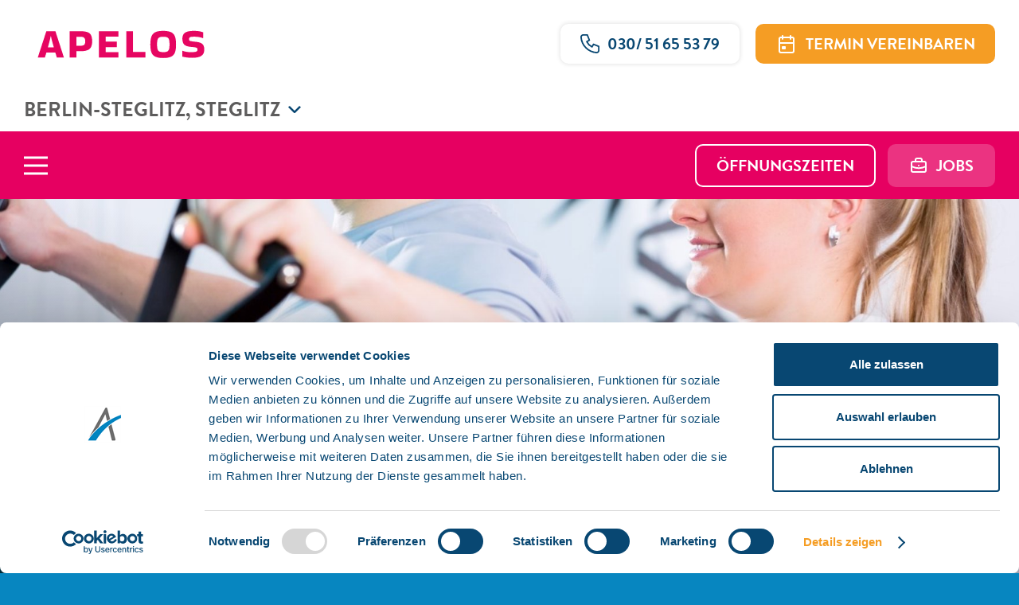

--- FILE ---
content_type: text/html; charset=utf-8
request_url: https://athera.info/steglitz/ueber-uns/kontakt-oeffnungszeiten
body_size: 9345
content:
<!DOCTYPE html>
<html lang="de">
<head>

<meta charset="utf-8">
<!-- 
	This website is powered by TYPO3 - inspiring people to share!
	TYPO3 is a free open source Content Management Framework initially created by Kasper Skaarhoj and licensed under GNU/GPL.
	TYPO3 is copyright 1998-2025 of Kasper Skaarhoj. Extensions are copyright of their respective owners.
	Information and contribution at https://typo3.org/
-->



<title>Öffnungszeiten: APELOS Physiotherapie in Berlin-Steglitz | Athera</title>
<meta name="generator" content="TYPO3 CMS">
<meta name="description" content="Die Öffnungszeiten unserer APELOS Praxis in Berlin-Steglitz. Wir freuen uns auf Ihren Besuch und stehen gerne vorab für Fragen zur Verfügung. ">
<meta name="viewport" content="width=device-width, initial-scale=1, maximum-scale=5">
<meta name="robots" content="INDEX,FOLLOW">
<meta property="og:site_name" content="Athera">
<meta property="og:type" content="website">
<meta property="og:image" content="/typo3conf/ext/heyst_theme/Resources/Public/Images/SocialMedia/opengraph-image-1200x630.png">
<meta property="og:image:width" content="1200">
<meta property="og:image:height" content="630">
<meta property="og:title" content="Athera: Kontakt &amp; Öffnungszeiten">
<meta property="og:description" content="Die Öffnungszeiten unserer APELOS Praxis in Berlin-Steglitz. Wir freuen uns auf Ihren Besuch und stehen gerne vorab für Fragen zur Verfügung.">
<meta name="twitter:card" content="summary">
<meta name="twitter:image" content="/typo3conf/ext/heyst_theme/Resources/Public/Images/SocialMedia/opengraph-image-1200x630.png">
<meta name="twitter:title" content="Athera: Kontakt &amp; Öffnungszeiten">
<meta name="twitter:description" content="Die Öffnungszeiten unserer APELOS Praxis in Berlin-Steglitz. Wir freuen uns auf Ihren Besuch und stehen gerne vorab für Fragen zur Verfügung.">
<meta name="msapplication-tilecolor" content="#ffffff">
<meta name="theme-color" content="#ffffff">
<meta name="imagetoolbar" content="false">


<link rel="stylesheet" href="/typo3temp/assets/compressed/merged-31bd5750f0f1ea43e2ed655b9da1b43d-2d75a936ad36c1d34972aa6fa8920eb3.css?1761752987" media="all">
<link href="/typo3temp/assets/css/MdlIntrotext_5a8a1423ff611435cf500ee40bf8ed0e.css?1761753005" rel="stylesheet" >
<link href="/typo3temp/assets/css/MdlContactperson_fc7566010fdd6de2a3d5fd4e13d57fd5.css?1761753005" rel="stylesheet" >
<link href="/typo3temp/assets/css/MdlNote_e1fe260d1d242317ddcd6dc9b1f919a2.css?1761752996" rel="stylesheet" >
<link href="/typo3temp/assets/css/TplHeader_7b4b4c514035b273153711acb16cfd8a.css?1761752997" rel="stylesheet" >
<link href="/typo3temp/assets/css/TplNavigationEntrypage_94264c0c197272de36e567876cdef990.css?1761752997" rel="stylesheet" >
<link href="/typo3temp/assets/css/TplNavigationentrypagelist_aaa6270bd7aa34b804bec16eab656486.css?1761752998" rel="stylesheet" >
<link href="/typo3temp/assets/css/TplFooter_681d43f0c3e23fcebcf446dac5dba581.css?1761752987" rel="stylesheet" >
<link href="/typo3temp/assets/css/MdlSocialMedia_0b12e716acd5390fd28f92abe1313445.css?1761752987" rel="stylesheet" >
<link href="/typo3temp/assets/css/TplPage_16a666b9b98c246d9abd19d5330a7e47.css?1761753005" rel="stylesheet" >
<link href="/typo3temp/assets/css/MdlSidemenu_27e251a14e37e72c82da85a688cea577.css?1761753005" rel="stylesheet" >
<link href="/typo3temp/assets/css/TplStickyicons_06710400c67b348e22da73f466deed4b.css?1761752987" rel="stylesheet" >






<script id="Cookiebot" async src="https://consent.cookiebot.com/uc.js" data-cbid="b18fb1fd-2003-44ab-b642-ac4b92123e56" data-blockingmode="auto" type="text/javascript"></script><script type='text/plain' data-cookieconsent='statistics'>(function(w,d,s,l,i){w[l]=w[l]||[];w[l].push({'gtm.start':
new Date().getTime(),event:'gtm.js'});var f=d.getElementsByTagName(s)[0],
j=d.createElement(s),dl=l!='dataLayer'?'&l='+l:'';j.async=true;j.src=
'https://www.googletagmanager.com/gtm.js?id='+i+dl;f.parentNode.insertBefore(j,f);
})(window,document,'script','dataLayer','GTM-PZCML8T');</script><!-- Meta Pixel Code -->
<script type='text/plain' data-cookieconsent='marketing'>
!function(f,b,e,v,n,t,s)
{if(f.fbq)return;n=f.fbq=function(){n.callMethod?
n.callMethod.apply(n,arguments):n.queue.push(arguments)};
if(!f._fbq)f._fbq=n;n.push=n;n.loaded=!0;n.version='2.0';
n.queue=[];t=b.createElement(e);t.async=!0;
t.src=v;s=b.getElementsByTagName(e)[0];
s.parentNode.insertBefore(t,s)}(window, document,'script',
'https://connect.facebook.net/en_US/fbevents.js');
fbq('init', '611100697180000');
fbq('track', 'PageView');
</script>
<noscript><img height="1" width="1" style="display:none"
src="https://www.facebook.com/tr?id=611100697180000&ev=PageView&noscript=1"
/></noscript>
<!-- End Meta Pixel Code -->
<link rel="canonical" href="https://athera.info/steglitz/ueber-uns/kontakt-oeffnungszeiten"/>
</head>
<body>
<div class="tpl__page">

    

    <nav class="tpl__entrypage__metanavigation">

    
    
    

    <div class="tpl__entrypage__metanavigation__container">
        <div class="tpl__entrypage__metanavigation__logo">

            
                    <a href="/steglitz/start" target="_top">
                        
                            <img src="/fileadmin/user_upload/apelos-logo.svg" width="288" height="59" alt="" />
                            
                        
                    </a>
                

        </div>

        <div class="tpl__entrypage__metanavigation__locations">
            <span class="tpl__entrypage__metanavigation__location__current">
                <span class="tpl__entrypage__metanavigation__location__name">
    
    

        


    
    

        


    
    

        


    
    

        


    
    

        


    
    

        


    
    

        


    
    

        


    
    
            Berlin-Steglitz, Steglitz
        


    
    

        


    
    

        


    
    

        


    
    

        


    
    

        


    
    

        


    
    

        


    
    

        


    
    

        


    
    

        


    
    

        


    
    

        


    
    

        


    
    

        


    
    

        


    
    

        


    
    

        


    
    

        


    
    

        


    
    

        


    
    

        


    
    

        


    
    

        


    
    

        


    
    

        


    
    

        


    
    

        


    
    

        


    
    

        


    
    

        


    
    

        


    
    

        


    
    

        


    
    

        


    
    

        


    
    

        


    
    

        


    
    

        


    
    

        


    
    

        


    
    

        


    
    

        


    
    

        


    
    

        




</span>
                <svg xmlns="http://www.w3.org/2000/svg" width="15.947" height="9.224" viewBox="0 0 15.947 9.224">
                  <path data-name="Pfad 27" d="M295.908,1037.343l7.09,7.089,7.089-7.089"
                        transform="translate(-295.024 -1036.459)" fill="none" stroke="#084772" stroke-linejoin="round"
                        stroke-width="2.5"/>
                </svg>
            </span>

            
<ul class="tpl__entrypage__metanavigation__dropdown">

    
        
    <li class="tpl__entrypage__metanavigation__list__item   ">
        <a href="/badzwischenahn/start" target="_top" class="tpl__entrypage__metanavigation__list__card__link">
            <span class="tpl__entrypage__metanavigation__list__card">Bad Zwischenahn, im Friedrich Krüger Haus</span>
        </a>
    </li>

    
        
    <li class="tpl__entrypage__metanavigation__list__item   ">
        <a href="/lichterfeldesued/start" target="_top" class="tpl__entrypage__metanavigation__list__card__link">
            <span class="tpl__entrypage__metanavigation__list__card">Berlin, Lichterfelde Süd</span>
        </a>
    </li>

    
        
    <li class="tpl__entrypage__metanavigation__list__item   ">
        <a href="/lichterfeldewest/start" target="_top" class="tpl__entrypage__metanavigation__list__card__link">
            <span class="tpl__entrypage__metanavigation__list__card">Berlin, Lichterfelde West</span>
        </a>
    </li>

    
        
    <li class="tpl__entrypage__metanavigation__list__item   ">
        <a href="/pankow/start" target="_top" class="tpl__entrypage__metanavigation__list__card__link">
            <span class="tpl__entrypage__metanavigation__list__card">Berlin, Pankow</span>
        </a>
    </li>

    
        
    <li class="tpl__entrypage__metanavigation__list__item   ">
        <a href="/rudow/start" target="_top" class="tpl__entrypage__metanavigation__list__card__link">
            <span class="tpl__entrypage__metanavigation__list__card">Berlin, Rudow</span>
        </a>
    </li>

    
        
    <li class="tpl__entrypage__metanavigation__list__item   ">
        <a href="/schmargendorf/start" target="_top" class="tpl__entrypage__metanavigation__list__card__link">
            <span class="tpl__entrypage__metanavigation__list__card">Berlin, Schmargendorf</span>
        </a>
    </li>

    
        
    <li class="tpl__entrypage__metanavigation__list__item   ">
        <a href="/spandau/start" target="_top" class="tpl__entrypage__metanavigation__list__card__link">
            <span class="tpl__entrypage__metanavigation__list__card">Berlin, Spandau</span>
        </a>
    </li>

    
        
    <li class="tpl__entrypage__metanavigation__list__item   ">
        <a href="/bipedia/start" target="_top" class="tpl__entrypage__metanavigation__list__card__link">
            <span class="tpl__entrypage__metanavigation__list__card">Berlin-Dahlem, Bipedia</span>
        </a>
    </li>

    
        
    <li class="tpl__entrypage__metanavigation__list__item   ">
        <a href="/schlossstrasse/start" target="_top" class="tpl__entrypage__metanavigation__list__card__link">
            <span class="tpl__entrypage__metanavigation__list__card">Berlin-Steglitz, Schlossstrasse</span>
        </a>
    </li>

    
        
    <li class="tpl__entrypage__metanavigation__list__item  tpl__navigation__list__item--active ">
        <a href="/steglitz/start" target="_top" class="tpl__entrypage__metanavigation__list__card__link">
            <span class="tpl__entrypage__metanavigation__list__card">Berlin-Steglitz, Steglitz</span>
        </a>
    </li>

    
        
    <li class="tpl__entrypage__metanavigation__list__item   ">
        <a href="/gesundbrunnen/start" target="_top" class="tpl__entrypage__metanavigation__list__card__link">
            <span class="tpl__entrypage__metanavigation__list__card">Berlin-Wedding, Gesundbrunnen</span>
        </a>
    </li>

    
        
    <li class="tpl__entrypage__metanavigation__list__item   ">
        <a href="/prinzenallee/start" target="_top" class="tpl__entrypage__metanavigation__list__card__link">
            <span class="tpl__entrypage__metanavigation__list__card">Berlin-Wedding, Prinzenallee</span>
        </a>
    </li>

    
        
    <li class="tpl__entrypage__metanavigation__list__item   ">
        <a href="/wirbelwind/start" target="_top" class="tpl__entrypage__metanavigation__list__card__link">
            <span class="tpl__entrypage__metanavigation__list__card">Bochum, Wirbelwind</span>
        </a>
    </li>

    
        
    <li class="tpl__entrypage__metanavigation__list__item   ">
        <a href="/muensterplatz/start" target="_top" class="tpl__entrypage__metanavigation__list__card__link">
            <span class="tpl__entrypage__metanavigation__list__card">Bonn Innenstadt, Münsterplatz</span>
        </a>
    </li>

    
        
    <li class="tpl__entrypage__metanavigation__list__item   ">
        <a href="/weststadt/start" target="_top" class="tpl__entrypage__metanavigation__list__card__link">
            <span class="tpl__entrypage__metanavigation__list__card">Bonn, Weststadt</span>
        </a>
    </li>

    
        
    <li class="tpl__entrypage__metanavigation__list__item   ">
        <a href="/castroprauxel/start" target="_top" class="tpl__entrypage__metanavigation__list__card__link">
            <span class="tpl__entrypage__metanavigation__list__card">Castrop-Rauxel</span>
        </a>
    </li>

    
        
    <li class="tpl__entrypage__metanavigation__list__item   ">
        <a href="/centromed/start" target="_top" class="tpl__entrypage__metanavigation__list__card__link">
            <span class="tpl__entrypage__metanavigation__list__card">Datteln, Centr-O-Med,</span>
        </a>
    </li>

    
        
    <li class="tpl__entrypage__metanavigation__list__item   ">
        <a href="/dingolfing/start" target="_top" class="tpl__entrypage__metanavigation__list__card__link">
            <span class="tpl__entrypage__metanavigation__list__card">Dingolfing, Villa in der Fischerei</span>
        </a>
    </li>

    
        
    <li class="tpl__entrypage__metanavigation__list__item   ">
        <a href="/theresienviertel/start" target="_top" class="tpl__entrypage__metanavigation__list__card__link">
            <span class="tpl__entrypage__metanavigation__list__card">Dresden, Theresienviertel</span>
        </a>
    </li>

    
        
    <li class="tpl__entrypage__metanavigation__list__item   ">
        <a href="/imloewental/start" target="_top" class="tpl__entrypage__metanavigation__list__card__link">
            <span class="tpl__entrypage__metanavigation__list__card">Essen-Werden, Im Löwental</span>
        </a>
    </li>

    
        
    <li class="tpl__entrypage__metanavigation__list__item   ">
        <a href="/imelisabethcarree/start" target="_top" class="tpl__entrypage__metanavigation__list__card__link">
            <span class="tpl__entrypage__metanavigation__list__card">Gütersloh, im Elisabeth Carrée</span>
        </a>
    </li>

    
        
    <li class="tpl__entrypage__metanavigation__list__item   ">
        <a href="/neuermarkt/start" target="_top" class="tpl__entrypage__metanavigation__list__card__link">
            <span class="tpl__entrypage__metanavigation__list__card">Haan, Neuer Markt</span>
        </a>
    </li>

    
        
    <li class="tpl__entrypage__metanavigation__list__item   ">
        <a href="/altona/start" target="_top" class="tpl__entrypage__metanavigation__list__card__link">
            <span class="tpl__entrypage__metanavigation__list__card">Hamburg, Altona</span>
        </a>
    </li>

    
        
    <li class="tpl__entrypage__metanavigation__list__item   ">
        <a href="/barmbek/start" target="_top" class="tpl__entrypage__metanavigation__list__card__link">
            <span class="tpl__entrypage__metanavigation__list__card">Hamburg, Barmbek</span>
        </a>
    </li>

    
        
    <li class="tpl__entrypage__metanavigation__list__item   ">
        <a href="/dehnhaide/start" target="_top" class="tpl__entrypage__metanavigation__list__card__link">
            <span class="tpl__entrypage__metanavigation__list__card">Hamburg, Dehnhaide</span>
        </a>
    </li>

    
        
    <li class="tpl__entrypage__metanavigation__list__item   ">
        <a href="/harburg/start" target="_top" class="tpl__entrypage__metanavigation__list__card__link">
            <span class="tpl__entrypage__metanavigation__list__card">Hamburg, Harburg</span>
        </a>
    </li>

    
        
    <li class="tpl__entrypage__metanavigation__list__item   ">
        <a href="/suederelbe/start" target="_top" class="tpl__entrypage__metanavigation__list__card__link">
            <span class="tpl__entrypage__metanavigation__list__card">Hamburg-Neuwiedenthal, Süderelbe</span>
        </a>
    </li>

    
        
    <li class="tpl__entrypage__metanavigation__list__item   ">
        <a href="/hilden/start" target="_top" class="tpl__entrypage__metanavigation__list__card__link">
            <span class="tpl__entrypage__metanavigation__list__card">Hilden, Innenstadt</span>
        </a>
    </li>

    
        
    <li class="tpl__entrypage__metanavigation__list__item   ">
        <a href="/emmelshausen/start" target="_top" class="tpl__entrypage__metanavigation__list__card__link">
            <span class="tpl__entrypage__metanavigation__list__card">Hunsrück, Emmelshausen</span>
        </a>
    </li>

    
        
    <li class="tpl__entrypage__metanavigation__list__item   ">
        <a href="/konstanz/start" target="_top" class="tpl__entrypage__metanavigation__list__card__link">
            <span class="tpl__entrypage__metanavigation__list__card">Konstanz, Fürstenberg</span>
        </a>
    </li>

    
        
    <li class="tpl__entrypage__metanavigation__list__item   ">
        <a href="/neuro-park/start" target="_top" class="tpl__entrypage__metanavigation__list__card__link">
            <span class="tpl__entrypage__metanavigation__list__card">Krefeld-Bockum, Neuro am Park</span>
        </a>
    </li>

    
        
    <li class="tpl__entrypage__metanavigation__list__item   ">
        <a href="/badezentrum/start" target="_top" class="tpl__entrypage__metanavigation__list__card__link">
            <span class="tpl__entrypage__metanavigation__list__card">Krefeld-Bockum, am Badezentrum</span>
        </a>
    </li>

    
        
    <li class="tpl__entrypage__metanavigation__list__item   ">
        <a href="/krefeld-zoo/start" target="_top" class="tpl__entrypage__metanavigation__list__card__link">
            <span class="tpl__entrypage__metanavigation__list__card">Krefeld-Bockum, am Zoo</span>
        </a>
    </li>

    
        
    <li class="tpl__entrypage__metanavigation__list__item   ">
        <a href="/koeln/start" target="_top" class="tpl__entrypage__metanavigation__list__card__link">
            <span class="tpl__entrypage__metanavigation__list__card">Köln, Das Zentrum</span>
        </a>
    </li>

    
        
    <li class="tpl__entrypage__metanavigation__list__item   ">
        <a href="/rehabilli/start" target="_top" class="tpl__entrypage__metanavigation__list__card__link">
            <span class="tpl__entrypage__metanavigation__list__card">Nürnberg, RehaBillitaris</span>
        </a>
    </li>

    
        
    <li class="tpl__entrypage__metanavigation__list__item   ">
        <a href="/oberhausen/start" target="_top" class="tpl__entrypage__metanavigation__list__card__link">
            <span class="tpl__entrypage__metanavigation__list__card">Oberhausen, Schmachtendorf</span>
        </a>
    </li>

    
        
    <li class="tpl__entrypage__metanavigation__list__item   ">
        <a href="/zurpost/start" target="_top" class="tpl__entrypage__metanavigation__list__card__link">
            <span class="tpl__entrypage__metanavigation__list__card">Oberhausen-Sterkrade, Zur Post</span>
        </a>
    </li>

    
        
    <li class="tpl__entrypage__metanavigation__list__item   ">
        <a href="/obertraubling/start" target="_top" class="tpl__entrypage__metanavigation__list__card__link">
            <span class="tpl__entrypage__metanavigation__list__card">Obertraubling, Westendstrasse</span>
        </a>
    </li>

    
        
    <li class="tpl__entrypage__metanavigation__list__item   ">
        <a href="/felsenkeller/start-1" target="_top" class="tpl__entrypage__metanavigation__list__card__link">
            <span class="tpl__entrypage__metanavigation__list__card">Pirna, Felsenkeller</span>
        </a>
    </li>

    
        
    <li class="tpl__entrypage__metanavigation__list__item   ">
        <a href="/regensburg/start" target="_top" class="tpl__entrypage__metanavigation__list__card__link">
            <span class="tpl__entrypage__metanavigation__list__card">Regensburg, Weichs</span>
        </a>
    </li>

    
        
    <li class="tpl__entrypage__metanavigation__list__item   ">
        <a href="/riesa/start" target="_top" class="tpl__entrypage__metanavigation__list__card__link">
            <span class="tpl__entrypage__metanavigation__list__card">Riesa, Robert-Koch-Strasse</span>
        </a>
    </li>

    
        
    <li class="tpl__entrypage__metanavigation__list__item   ">
        <a href="/schorndorf/start" target="_top" class="tpl__entrypage__metanavigation__list__card__link">
            <span class="tpl__entrypage__metanavigation__list__card">Schorndorf, Werderstrasse</span>
        </a>
    </li>

    
        
    <li class="tpl__entrypage__metanavigation__list__item   ">
        <a href="/koelnerhoefe/start" target="_top" class="tpl__entrypage__metanavigation__list__card__link">
            <span class="tpl__entrypage__metanavigation__list__card">Solingen-Mitte, Kölner Höfe</span>
        </a>
    </li>

    
        
    <li class="tpl__entrypage__metanavigation__list__item   ">
        <a href="/koenigsplatz/start" target="_top" class="tpl__entrypage__metanavigation__list__card__link">
            <span class="tpl__entrypage__metanavigation__list__card">Speyer, Königsplatz</span>
        </a>
    </li>

    
        
    <li class="tpl__entrypage__metanavigation__list__item   ">
        <a href="/stade/start" target="_top" class="tpl__entrypage__metanavigation__list__card__link">
            <span class="tpl__entrypage__metanavigation__list__card">Stade, Große Schmiedestrasse</span>
        </a>
    </li>

    
        
    <li class="tpl__entrypage__metanavigation__list__item   ">
        <a href="/marienplatz/start" target="_top" class="tpl__entrypage__metanavigation__list__card__link">
            <span class="tpl__entrypage__metanavigation__list__card">Stuttgart-Süd, Marienplatz</span>
        </a>
    </li>

    
        
    <li class="tpl__entrypage__metanavigation__list__item   ">
        <a href="/velbert-mitte-noldestrasse/start" target="_top" class="tpl__entrypage__metanavigation__list__card__link">
            <span class="tpl__entrypage__metanavigation__list__card">Velbert-Mitte, Noldestraße</span>
        </a>
    </li>

    
        
    <li class="tpl__entrypage__metanavigation__list__item   ">
        <a href="/walldorf/start" target="_top" class="tpl__entrypage__metanavigation__list__card__link">
            <span class="tpl__entrypage__metanavigation__list__card">Walldorf, Bahnhofstrasse</span>
        </a>
    </li>

    
        
    <li class="tpl__entrypage__metanavigation__list__item   ">
        <a href="/westerstede/start" target="_top" class="tpl__entrypage__metanavigation__list__card__link">
            <span class="tpl__entrypage__metanavigation__list__card">Westerstede, An der Hössen</span>
        </a>
    </li>

    
        
    <li class="tpl__entrypage__metanavigation__list__item   ">
        <a href="/wiesent/start" target="_top" class="tpl__entrypage__metanavigation__list__card__link">
            <span class="tpl__entrypage__metanavigation__list__card">Wiesent, Schlossplatz</span>
        </a>
    </li>

    
        
    <li class="tpl__entrypage__metanavigation__list__item   ">
        <a href="/nordstadt/start" target="_top" class="tpl__entrypage__metanavigation__list__card__link">
            <span class="tpl__entrypage__metanavigation__list__card">Wolfsburg, Nordstadt</span>
        </a>
    </li>

    
        
    <li class="tpl__entrypage__metanavigation__list__item   ">
        <a href="/wolfsburg/start" target="_top" class="tpl__entrypage__metanavigation__list__card__link">
            <span class="tpl__entrypage__metanavigation__list__card">Wolfsburg, Stadtmitte</span>
        </a>
    </li>

    
        
    <li class="tpl__entrypage__metanavigation__list__item   ">
        <a href="/vorsfelde/start" target="_top" class="tpl__entrypage__metanavigation__list__card__link">
            <span class="tpl__entrypage__metanavigation__list__card">Wolfsburg, Vorsfelde</span>
        </a>
    </li>

    

</ul>


        </div>

        <div class="tpl__entrypage__metanavigation__itemcontainer">

            

                <a href="tel:03051655379"
                   class="tpl__entrypage__metanavigation__phonelink tpl__tracking__header__phone" aria-label="Ruf uns gerne an!">
                    <svg xmlns="http://www.w3.org/2000/svg" width="26.046" height="26.046" viewBox="0 0 26.046 26.046">
                        <path data-name="Pfad 31"
                              d="M5.829,4h5.658l2.829,7.072-3.536,2.122a15.559,15.559,0,0,0,7.072,7.072l2.122-3.536,7.072,2.829v5.658a2.829,2.829,0,0,1-2.829,2.829A22.631,22.631,0,0,1,3,6.829,2.829,2.829,0,0,1,5.829,4"
                              transform="translate(-2 -3)" fill="none" stroke="#084772" stroke-linecap="round"
                              stroke-linejoin="round" stroke-width="2"/>
                    </svg>

                    <span class="tpl__entrypage__metanavigation__phonenumber">030/ 51 65 53 79</span>
                </a>

            

            

                

                    

                    
                        <a href="/steglitz/ueber-uns/kontakt-oeffnungszeiten" target="_top" aria-label="Termin vereinbaren" class="tpl__entrypage__metanavigation__metalink tpl__tracking__header__btn-0">
                            
                                <svg xmlns="http://www.w3.org/2000/svg" width="27.969" height="27.969" viewBox="0 0 27.969 27.969">
  <g data-name="Gruppe 5919" transform="translate(-1559.578 -46.093)">
    <rect data-name="Rechteck 1510" width="18" height="19" rx="2" transform="translate(1564.578 52.062)" fill="none" stroke="#fff" stroke-linecap="round" stroke-linejoin="round" stroke-width="2"/>
    <line data-name="Linie 337" y2="4" transform="translate(1578.578 50.062)" fill="none" stroke="#fff" stroke-linecap="round" stroke-linejoin="round" stroke-width="2"/>
    <line data-name="Linie 338" y2="4" transform="translate(1568.578 50.062)" fill="none" stroke="#fff" stroke-linecap="round" stroke-linejoin="round" stroke-width="2"/>
    <line data-name="Linie 339" x2="18" transform="translate(1564.578 59.062)" fill="none" stroke="#fff" stroke-linecap="round" stroke-linejoin="round" stroke-width="2"/>
    <rect data-name="Rechteck 1511" width="3" height="2" transform="translate(1568.578 64.062)" fill="none" stroke="#fff" stroke-linecap="round" stroke-linejoin="round" stroke-width="2"/>
  </g>
</svg>
                            
                            
                                <span class="tpl__entrypage__metanavigation__linktext">Termin vereinbaren</span>
                            
                        </a>
                    

                

            

        </div>


    </div>

    <div class="tpl__entrypage__metanavigation__locations--mobile">
            <span class="tpl__entrypage__metanavigation__location__current">
                <span class="tpl__entrypage__metanavigation__location__name">
    
    

        


    
    

        


    
    

        


    
    

        


    
    

        


    
    

        


    
    

        


    
    

        


    
    
            Berlin-Steglitz, Steglitz
        


    
    

        


    
    

        


    
    

        


    
    

        


    
    

        


    
    

        


    
    

        


    
    

        


    
    

        


    
    

        


    
    

        


    
    

        


    
    

        


    
    

        


    
    

        


    
    

        


    
    

        


    
    

        


    
    

        


    
    

        


    
    

        


    
    

        


    
    

        


    
    

        


    
    

        


    
    

        


    
    

        


    
    

        


    
    

        


    
    

        


    
    

        


    
    

        


    
    

        


    
    

        


    
    

        


    
    

        


    
    

        


    
    

        


    
    

        


    
    

        


    
    

        


    
    

        


    
    

        


    
    

        




</span>
                <svg xmlns="http://www.w3.org/2000/svg" width="15.947" height="9.224" viewBox="0 0 15.947 9.224">
                  <path data-name="Pfad 27" d="M295.908,1037.343l7.09,7.089,7.089-7.089"
                        transform="translate(-295.024 -1036.459)" fill="none" stroke="#084772" stroke-linejoin="round"
                        stroke-width="2.5"/>
                </svg>
            </span>

        
<ul class="tpl__entrypage__metanavigation__dropdown">

    
        
    <li class="tpl__entrypage__metanavigation__list__item   ">
        <a href="/badzwischenahn/start" target="_top" class="tpl__entrypage__metanavigation__list__card__link">
            <span class="tpl__entrypage__metanavigation__list__card">Bad Zwischenahn, im Friedrich Krüger Haus</span>
        </a>
    </li>

    
        
    <li class="tpl__entrypage__metanavigation__list__item   ">
        <a href="/lichterfeldesued/start" target="_top" class="tpl__entrypage__metanavigation__list__card__link">
            <span class="tpl__entrypage__metanavigation__list__card">Berlin, Lichterfelde Süd</span>
        </a>
    </li>

    
        
    <li class="tpl__entrypage__metanavigation__list__item   ">
        <a href="/lichterfeldewest/start" target="_top" class="tpl__entrypage__metanavigation__list__card__link">
            <span class="tpl__entrypage__metanavigation__list__card">Berlin, Lichterfelde West</span>
        </a>
    </li>

    
        
    <li class="tpl__entrypage__metanavigation__list__item   ">
        <a href="/pankow/start" target="_top" class="tpl__entrypage__metanavigation__list__card__link">
            <span class="tpl__entrypage__metanavigation__list__card">Berlin, Pankow</span>
        </a>
    </li>

    
        
    <li class="tpl__entrypage__metanavigation__list__item   ">
        <a href="/rudow/start" target="_top" class="tpl__entrypage__metanavigation__list__card__link">
            <span class="tpl__entrypage__metanavigation__list__card">Berlin, Rudow</span>
        </a>
    </li>

    
        
    <li class="tpl__entrypage__metanavigation__list__item   ">
        <a href="/schmargendorf/start" target="_top" class="tpl__entrypage__metanavigation__list__card__link">
            <span class="tpl__entrypage__metanavigation__list__card">Berlin, Schmargendorf</span>
        </a>
    </li>

    
        
    <li class="tpl__entrypage__metanavigation__list__item   ">
        <a href="/spandau/start" target="_top" class="tpl__entrypage__metanavigation__list__card__link">
            <span class="tpl__entrypage__metanavigation__list__card">Berlin, Spandau</span>
        </a>
    </li>

    
        
    <li class="tpl__entrypage__metanavigation__list__item   ">
        <a href="/bipedia/start" target="_top" class="tpl__entrypage__metanavigation__list__card__link">
            <span class="tpl__entrypage__metanavigation__list__card">Berlin-Dahlem, Bipedia</span>
        </a>
    </li>

    
        
    <li class="tpl__entrypage__metanavigation__list__item   ">
        <a href="/schlossstrasse/start" target="_top" class="tpl__entrypage__metanavigation__list__card__link">
            <span class="tpl__entrypage__metanavigation__list__card">Berlin-Steglitz, Schlossstrasse</span>
        </a>
    </li>

    
        
    <li class="tpl__entrypage__metanavigation__list__item  tpl__navigation__list__item--active ">
        <a href="/steglitz/start" target="_top" class="tpl__entrypage__metanavigation__list__card__link">
            <span class="tpl__entrypage__metanavigation__list__card">Berlin-Steglitz, Steglitz</span>
        </a>
    </li>

    
        
    <li class="tpl__entrypage__metanavigation__list__item   ">
        <a href="/gesundbrunnen/start" target="_top" class="tpl__entrypage__metanavigation__list__card__link">
            <span class="tpl__entrypage__metanavigation__list__card">Berlin-Wedding, Gesundbrunnen</span>
        </a>
    </li>

    
        
    <li class="tpl__entrypage__metanavigation__list__item   ">
        <a href="/prinzenallee/start" target="_top" class="tpl__entrypage__metanavigation__list__card__link">
            <span class="tpl__entrypage__metanavigation__list__card">Berlin-Wedding, Prinzenallee</span>
        </a>
    </li>

    
        
    <li class="tpl__entrypage__metanavigation__list__item   ">
        <a href="/wirbelwind/start" target="_top" class="tpl__entrypage__metanavigation__list__card__link">
            <span class="tpl__entrypage__metanavigation__list__card">Bochum, Wirbelwind</span>
        </a>
    </li>

    
        
    <li class="tpl__entrypage__metanavigation__list__item   ">
        <a href="/muensterplatz/start" target="_top" class="tpl__entrypage__metanavigation__list__card__link">
            <span class="tpl__entrypage__metanavigation__list__card">Bonn Innenstadt, Münsterplatz</span>
        </a>
    </li>

    
        
    <li class="tpl__entrypage__metanavigation__list__item   ">
        <a href="/weststadt/start" target="_top" class="tpl__entrypage__metanavigation__list__card__link">
            <span class="tpl__entrypage__metanavigation__list__card">Bonn, Weststadt</span>
        </a>
    </li>

    
        
    <li class="tpl__entrypage__metanavigation__list__item   ">
        <a href="/castroprauxel/start" target="_top" class="tpl__entrypage__metanavigation__list__card__link">
            <span class="tpl__entrypage__metanavigation__list__card">Castrop-Rauxel</span>
        </a>
    </li>

    
        
    <li class="tpl__entrypage__metanavigation__list__item   ">
        <a href="/centromed/start" target="_top" class="tpl__entrypage__metanavigation__list__card__link">
            <span class="tpl__entrypage__metanavigation__list__card">Datteln, Centr-O-Med,</span>
        </a>
    </li>

    
        
    <li class="tpl__entrypage__metanavigation__list__item   ">
        <a href="/dingolfing/start" target="_top" class="tpl__entrypage__metanavigation__list__card__link">
            <span class="tpl__entrypage__metanavigation__list__card">Dingolfing, Villa in der Fischerei</span>
        </a>
    </li>

    
        
    <li class="tpl__entrypage__metanavigation__list__item   ">
        <a href="/theresienviertel/start" target="_top" class="tpl__entrypage__metanavigation__list__card__link">
            <span class="tpl__entrypage__metanavigation__list__card">Dresden, Theresienviertel</span>
        </a>
    </li>

    
        
    <li class="tpl__entrypage__metanavigation__list__item   ">
        <a href="/imloewental/start" target="_top" class="tpl__entrypage__metanavigation__list__card__link">
            <span class="tpl__entrypage__metanavigation__list__card">Essen-Werden, Im Löwental</span>
        </a>
    </li>

    
        
    <li class="tpl__entrypage__metanavigation__list__item   ">
        <a href="/imelisabethcarree/start" target="_top" class="tpl__entrypage__metanavigation__list__card__link">
            <span class="tpl__entrypage__metanavigation__list__card">Gütersloh, im Elisabeth Carrée</span>
        </a>
    </li>

    
        
    <li class="tpl__entrypage__metanavigation__list__item   ">
        <a href="/neuermarkt/start" target="_top" class="tpl__entrypage__metanavigation__list__card__link">
            <span class="tpl__entrypage__metanavigation__list__card">Haan, Neuer Markt</span>
        </a>
    </li>

    
        
    <li class="tpl__entrypage__metanavigation__list__item   ">
        <a href="/altona/start" target="_top" class="tpl__entrypage__metanavigation__list__card__link">
            <span class="tpl__entrypage__metanavigation__list__card">Hamburg, Altona</span>
        </a>
    </li>

    
        
    <li class="tpl__entrypage__metanavigation__list__item   ">
        <a href="/barmbek/start" target="_top" class="tpl__entrypage__metanavigation__list__card__link">
            <span class="tpl__entrypage__metanavigation__list__card">Hamburg, Barmbek</span>
        </a>
    </li>

    
        
    <li class="tpl__entrypage__metanavigation__list__item   ">
        <a href="/dehnhaide/start" target="_top" class="tpl__entrypage__metanavigation__list__card__link">
            <span class="tpl__entrypage__metanavigation__list__card">Hamburg, Dehnhaide</span>
        </a>
    </li>

    
        
    <li class="tpl__entrypage__metanavigation__list__item   ">
        <a href="/harburg/start" target="_top" class="tpl__entrypage__metanavigation__list__card__link">
            <span class="tpl__entrypage__metanavigation__list__card">Hamburg, Harburg</span>
        </a>
    </li>

    
        
    <li class="tpl__entrypage__metanavigation__list__item   ">
        <a href="/suederelbe/start" target="_top" class="tpl__entrypage__metanavigation__list__card__link">
            <span class="tpl__entrypage__metanavigation__list__card">Hamburg-Neuwiedenthal, Süderelbe</span>
        </a>
    </li>

    
        
    <li class="tpl__entrypage__metanavigation__list__item   ">
        <a href="/hilden/start" target="_top" class="tpl__entrypage__metanavigation__list__card__link">
            <span class="tpl__entrypage__metanavigation__list__card">Hilden, Innenstadt</span>
        </a>
    </li>

    
        
    <li class="tpl__entrypage__metanavigation__list__item   ">
        <a href="/emmelshausen/start" target="_top" class="tpl__entrypage__metanavigation__list__card__link">
            <span class="tpl__entrypage__metanavigation__list__card">Hunsrück, Emmelshausen</span>
        </a>
    </li>

    
        
    <li class="tpl__entrypage__metanavigation__list__item   ">
        <a href="/konstanz/start" target="_top" class="tpl__entrypage__metanavigation__list__card__link">
            <span class="tpl__entrypage__metanavigation__list__card">Konstanz, Fürstenberg</span>
        </a>
    </li>

    
        
    <li class="tpl__entrypage__metanavigation__list__item   ">
        <a href="/neuro-park/start" target="_top" class="tpl__entrypage__metanavigation__list__card__link">
            <span class="tpl__entrypage__metanavigation__list__card">Krefeld-Bockum, Neuro am Park</span>
        </a>
    </li>

    
        
    <li class="tpl__entrypage__metanavigation__list__item   ">
        <a href="/badezentrum/start" target="_top" class="tpl__entrypage__metanavigation__list__card__link">
            <span class="tpl__entrypage__metanavigation__list__card">Krefeld-Bockum, am Badezentrum</span>
        </a>
    </li>

    
        
    <li class="tpl__entrypage__metanavigation__list__item   ">
        <a href="/krefeld-zoo/start" target="_top" class="tpl__entrypage__metanavigation__list__card__link">
            <span class="tpl__entrypage__metanavigation__list__card">Krefeld-Bockum, am Zoo</span>
        </a>
    </li>

    
        
    <li class="tpl__entrypage__metanavigation__list__item   ">
        <a href="/koeln/start" target="_top" class="tpl__entrypage__metanavigation__list__card__link">
            <span class="tpl__entrypage__metanavigation__list__card">Köln, Das Zentrum</span>
        </a>
    </li>

    
        
    <li class="tpl__entrypage__metanavigation__list__item   ">
        <a href="/rehabilli/start" target="_top" class="tpl__entrypage__metanavigation__list__card__link">
            <span class="tpl__entrypage__metanavigation__list__card">Nürnberg, RehaBillitaris</span>
        </a>
    </li>

    
        
    <li class="tpl__entrypage__metanavigation__list__item   ">
        <a href="/oberhausen/start" target="_top" class="tpl__entrypage__metanavigation__list__card__link">
            <span class="tpl__entrypage__metanavigation__list__card">Oberhausen, Schmachtendorf</span>
        </a>
    </li>

    
        
    <li class="tpl__entrypage__metanavigation__list__item   ">
        <a href="/zurpost/start" target="_top" class="tpl__entrypage__metanavigation__list__card__link">
            <span class="tpl__entrypage__metanavigation__list__card">Oberhausen-Sterkrade, Zur Post</span>
        </a>
    </li>

    
        
    <li class="tpl__entrypage__metanavigation__list__item   ">
        <a href="/obertraubling/start" target="_top" class="tpl__entrypage__metanavigation__list__card__link">
            <span class="tpl__entrypage__metanavigation__list__card">Obertraubling, Westendstrasse</span>
        </a>
    </li>

    
        
    <li class="tpl__entrypage__metanavigation__list__item   ">
        <a href="/felsenkeller/start-1" target="_top" class="tpl__entrypage__metanavigation__list__card__link">
            <span class="tpl__entrypage__metanavigation__list__card">Pirna, Felsenkeller</span>
        </a>
    </li>

    
        
    <li class="tpl__entrypage__metanavigation__list__item   ">
        <a href="/regensburg/start" target="_top" class="tpl__entrypage__metanavigation__list__card__link">
            <span class="tpl__entrypage__metanavigation__list__card">Regensburg, Weichs</span>
        </a>
    </li>

    
        
    <li class="tpl__entrypage__metanavigation__list__item   ">
        <a href="/riesa/start" target="_top" class="tpl__entrypage__metanavigation__list__card__link">
            <span class="tpl__entrypage__metanavigation__list__card">Riesa, Robert-Koch-Strasse</span>
        </a>
    </li>

    
        
    <li class="tpl__entrypage__metanavigation__list__item   ">
        <a href="/schorndorf/start" target="_top" class="tpl__entrypage__metanavigation__list__card__link">
            <span class="tpl__entrypage__metanavigation__list__card">Schorndorf, Werderstrasse</span>
        </a>
    </li>

    
        
    <li class="tpl__entrypage__metanavigation__list__item   ">
        <a href="/koelnerhoefe/start" target="_top" class="tpl__entrypage__metanavigation__list__card__link">
            <span class="tpl__entrypage__metanavigation__list__card">Solingen-Mitte, Kölner Höfe</span>
        </a>
    </li>

    
        
    <li class="tpl__entrypage__metanavigation__list__item   ">
        <a href="/koenigsplatz/start" target="_top" class="tpl__entrypage__metanavigation__list__card__link">
            <span class="tpl__entrypage__metanavigation__list__card">Speyer, Königsplatz</span>
        </a>
    </li>

    
        
    <li class="tpl__entrypage__metanavigation__list__item   ">
        <a href="/stade/start" target="_top" class="tpl__entrypage__metanavigation__list__card__link">
            <span class="tpl__entrypage__metanavigation__list__card">Stade, Große Schmiedestrasse</span>
        </a>
    </li>

    
        
    <li class="tpl__entrypage__metanavigation__list__item   ">
        <a href="/marienplatz/start" target="_top" class="tpl__entrypage__metanavigation__list__card__link">
            <span class="tpl__entrypage__metanavigation__list__card">Stuttgart-Süd, Marienplatz</span>
        </a>
    </li>

    
        
    <li class="tpl__entrypage__metanavigation__list__item   ">
        <a href="/velbert-mitte-noldestrasse/start" target="_top" class="tpl__entrypage__metanavigation__list__card__link">
            <span class="tpl__entrypage__metanavigation__list__card">Velbert-Mitte, Noldestraße</span>
        </a>
    </li>

    
        
    <li class="tpl__entrypage__metanavigation__list__item   ">
        <a href="/walldorf/start" target="_top" class="tpl__entrypage__metanavigation__list__card__link">
            <span class="tpl__entrypage__metanavigation__list__card">Walldorf, Bahnhofstrasse</span>
        </a>
    </li>

    
        
    <li class="tpl__entrypage__metanavigation__list__item   ">
        <a href="/westerstede/start" target="_top" class="tpl__entrypage__metanavigation__list__card__link">
            <span class="tpl__entrypage__metanavigation__list__card">Westerstede, An der Hössen</span>
        </a>
    </li>

    
        
    <li class="tpl__entrypage__metanavigation__list__item   ">
        <a href="/wiesent/start" target="_top" class="tpl__entrypage__metanavigation__list__card__link">
            <span class="tpl__entrypage__metanavigation__list__card">Wiesent, Schlossplatz</span>
        </a>
    </li>

    
        
    <li class="tpl__entrypage__metanavigation__list__item   ">
        <a href="/nordstadt/start" target="_top" class="tpl__entrypage__metanavigation__list__card__link">
            <span class="tpl__entrypage__metanavigation__list__card">Wolfsburg, Nordstadt</span>
        </a>
    </li>

    
        
    <li class="tpl__entrypage__metanavigation__list__item   ">
        <a href="/wolfsburg/start" target="_top" class="tpl__entrypage__metanavigation__list__card__link">
            <span class="tpl__entrypage__metanavigation__list__card">Wolfsburg, Stadtmitte</span>
        </a>
    </li>

    
        
    <li class="tpl__entrypage__metanavigation__list__item   ">
        <a href="/vorsfelde/start" target="_top" class="tpl__entrypage__metanavigation__list__card__link">
            <span class="tpl__entrypage__metanavigation__list__card">Wolfsburg, Vorsfelde</span>
        </a>
    </li>

    

</ul>


    </div>

    <div class="tpl__entrypage__mainnavigation__container tpl__entrypage__mainnavigation__container--apelos">
        <div class="tpl__entrypage__mainnavigation__innercontainer">

            <button class="tpl__entrypage__metanavigation__menubutton" aria-haspopup="menu" aria-label="Hauptmenü">
                <span></span>
                <span></span>
                <span></span>
            </button>

            <ul class="main-menu tpl__navigation__list">

    

    
        

    <li class="tpl__navigation__list__item   ">
        
                <div class="tpl__navigation__list__card">
                    <a href="/steglitz/start" target="_top" class="tpl__navigation__list__card__link">
                        Start
                    </a>
                </div>


            
    </li>


    

    
        

    <li class="tpl__navigation__list__item tpl__navigation__list__item--children  ">
        
                <div class="tpl__navigation__list__card">
                    <a href="/steglitz/unsere-leistungen/leistungsuebersicht" target="_top" class="tpl__navigation__list__card__link">
                        Unsere Leistungen
                    </a>
                    <button class="tpl__navigation__list__card__button" aria-haspopup="menu" aria-label="Navigation">
                    <svg xmlns="http://www.w3.org/2000/svg" width="10.405" height="17.981" viewBox="0 0 10.405 17.981">
                        <path data-name="Pfad 17492" d="M17.669,12.184l8.283,8.283L17.669,28.75"
                              transform="translate(-16.962 -11.476)" fill="none" stroke="#084772" stroke-width="2"/>
                    </svg>
                    </button>

                </div>

                <div class="tpl__navigation__list__submenu">
                    <ul class="tpl__navigation__list--submenu">
                        <span class="tpl__navigation__list--submenu--close">
                            <svg xmlns="http://www.w3.org/2000/svg" width="19.944" height="19.944"
                                 viewBox="0 0 19.944 19.944">
                              <path data-name="Pfad 17499" d="M10,10,27.116,27.116m0-17.116L10,27.116"
                                    transform="translate(-8.586 -8.586)" fill="none" stroke="#041c2c"
                                    stroke-linecap="round" stroke-linejoin="round" stroke-width="2"/>
                            </svg>
                        </span>
                        

                            

    <li class="tpl__navigation__list__item   ">
        
                <div class="tpl__navigation__list__card">
                    <a href="/steglitz/unsere-leistungen/leistungsuebersicht" target="_top" class="tpl__navigation__list__card__link">
                        Leistungsübersicht
                    </a>
                </div>


            
    </li>


    


                        

                            

    <li class="tpl__navigation__list__item tpl__navigation__list__item--children  ">
        
                <div class="tpl__navigation__list__card">
                    <a href="/steglitz/unsere-leistungen/schwerpunkte/manuelle-therapie-mt" target="_top" class="tpl__navigation__list__card__link">
                        Schwerpunkte
                    </a>
                    <button class="tpl__navigation__list__card__button" aria-haspopup="menu" aria-label="Navigation">
                    <svg xmlns="http://www.w3.org/2000/svg" width="10.405" height="17.981" viewBox="0 0 10.405 17.981">
                        <path data-name="Pfad 17492" d="M17.669,12.184l8.283,8.283L17.669,28.75"
                              transform="translate(-16.962 -11.476)" fill="none" stroke="#084772" stroke-width="2"/>
                    </svg>
                    </button>

                </div>

                <div class="tpl__navigation__list__submenu">
                    <ul class="tpl__navigation__list--submenu">
                        <span class="tpl__navigation__list--submenu--close">
                            <svg xmlns="http://www.w3.org/2000/svg" width="19.944" height="19.944"
                                 viewBox="0 0 19.944 19.944">
                              <path data-name="Pfad 17499" d="M10,10,27.116,27.116m0-17.116L10,27.116"
                                    transform="translate(-8.586 -8.586)" fill="none" stroke="#041c2c"
                                    stroke-linecap="round" stroke-linejoin="round" stroke-width="2"/>
                            </svg>
                        </span>
                        

                            

    <li class="tpl__navigation__list__item   ">
        
                <div class="tpl__navigation__list__card">
                    <a href="/steglitz/unsere-leistungen/schwerpunkte/manuelle-therapie-mt" target="_top" class="tpl__navigation__list__card__link">
                        Manuelle Therapie (MT)
                    </a>
                </div>


            
    </li>


    


                        

                            

    <li class="tpl__navigation__list__item   ">
        
                <div class="tpl__navigation__list__card">
                    <a href="/steglitz/unsere-leistungen/schwerpunkte/krankengymnastik-am-geraet-kgg" target="_top" class="tpl__navigation__list__card__link">
                        Krankengymnastik am Gerät (KGG)
                    </a>
                </div>


            
    </li>


    


                        

                            

    <li class="tpl__navigation__list__item   ">
        
                <div class="tpl__navigation__list__card">
                    <a href="/steglitz/unsere-leistungen/schwerpunkte/kiefergelenkbehandlung-cmd" target="_top" class="tpl__navigation__list__card__link">
                        Kiefergelenkbehandlung (CMD)
                    </a>
                </div>


            
    </li>


    


                        

                            

    <li class="tpl__navigation__list__item   ">
        
                <div class="tpl__navigation__list__card">
                    <a href="/steglitz/unsere-leistungen/schwerpunkte/manuelle-lymphdrainage-mld" target="_top" class="tpl__navigation__list__card__link">
                        Manuelle Lymphdrainage (MLD)
                    </a>
                </div>


            
    </li>


    


                        

                            

    <li class="tpl__navigation__list__item   ">
        
                <div class="tpl__navigation__list__card">
                    <a href="/steglitz/unsere-leistungen/schwerpunkte/personal-training-privat" target="_top" class="tpl__navigation__list__card__link">
                        Personal Training (privat)
                    </a>
                </div>


            
    </li>


    


                        


                        


                        


                    </ul>


                </div>


            
    </li>


    


                        


                        


                        


                    </ul>


                </div>


            
    </li>


    

    
        

    <li class="tpl__navigation__list__item tpl__navigation__list__item--children  ">
        
                <div class="tpl__navigation__list__card">
                    <a href="/steglitz/ueber-uns/vorstellung" target="_top" class="tpl__navigation__list__card__link">
                        Über uns
                    </a>
                    <button class="tpl__navigation__list__card__button" aria-haspopup="menu" aria-label="Navigation">
                    <svg xmlns="http://www.w3.org/2000/svg" width="10.405" height="17.981" viewBox="0 0 10.405 17.981">
                        <path data-name="Pfad 17492" d="M17.669,12.184l8.283,8.283L17.669,28.75"
                              transform="translate(-16.962 -11.476)" fill="none" stroke="#084772" stroke-width="2"/>
                    </svg>
                    </button>

                </div>

                <div class="tpl__navigation__list__submenu">
                    <ul class="tpl__navigation__list--submenu">
                        <span class="tpl__navigation__list--submenu--close">
                            <svg xmlns="http://www.w3.org/2000/svg" width="19.944" height="19.944"
                                 viewBox="0 0 19.944 19.944">
                              <path data-name="Pfad 17499" d="M10,10,27.116,27.116m0-17.116L10,27.116"
                                    transform="translate(-8.586 -8.586)" fill="none" stroke="#041c2c"
                                    stroke-linecap="round" stroke-linejoin="round" stroke-width="2"/>
                            </svg>
                        </span>
                        

                            

    <li class="tpl__navigation__list__item   ">
        
                <div class="tpl__navigation__list__card">
                    <a href="/steglitz/ueber-uns/vorstellung" target="_top" class="tpl__navigation__list__card__link">
                        Vorstellung
                    </a>
                </div>


            
    </li>


    


                        

                            

    <li class="tpl__navigation__list__item   ">
        
                <div class="tpl__navigation__list__card">
                    <a href="/steglitz/ueber-uns/das-zeichnet-uns-aus" target="_top" class="tpl__navigation__list__card__link">
                        Das zeichnet uns aus
                    </a>
                </div>


            
    </li>


    


                        

                            

    <li class="tpl__navigation__list__item   ">
        
                <div class="tpl__navigation__list__card">
                    <a href="/steglitz/ueber-uns/anfahrt-parken" target="_top" class="tpl__navigation__list__card__link">
                        Anfahrt &amp; Parken
                    </a>
                </div>


            
    </li>


    


                        


                        


                        


                    </ul>


                </div>


            
    </li>


    

    
        

    <li class="tpl__navigation__list__item tpl__navigation__list__item--children tpl__navigation__list__item--active ">
        
                <div class="tpl__navigation__list__card">
                    <a href="/steglitz/ueber-uns/kontakt-oeffnungszeiten" target="_top" class="tpl__navigation__list__card__link">
                        Termin vereinbaren
                    </a>
                    <button class="tpl__navigation__list__card__button" aria-haspopup="menu" aria-label="Navigation">
                    <svg xmlns="http://www.w3.org/2000/svg" width="10.405" height="17.981" viewBox="0 0 10.405 17.981">
                        <path data-name="Pfad 17492" d="M17.669,12.184l8.283,8.283L17.669,28.75"
                              transform="translate(-16.962 -11.476)" fill="none" stroke="#084772" stroke-width="2"/>
                    </svg>
                    </button>

                </div>

                <div class="tpl__navigation__list__submenu">
                    <ul class="tpl__navigation__list--submenu">
                        <span class="tpl__navigation__list--submenu--close">
                            <svg xmlns="http://www.w3.org/2000/svg" width="19.944" height="19.944"
                                 viewBox="0 0 19.944 19.944">
                              <path data-name="Pfad 17499" d="M10,10,27.116,27.116m0-17.116L10,27.116"
                                    transform="translate(-8.586 -8.586)" fill="none" stroke="#041c2c"
                                    stroke-linecap="round" stroke-linejoin="round" stroke-width="2"/>
                            </svg>
                        </span>
                        

                            

    <li class="tpl__navigation__list__item  tpl__navigation__list__item--active tpl__navigation__list__item--current">
        
                <div class="tpl__navigation__list__card">
                    <a href="/steglitz/ueber-uns/kontakt-oeffnungszeiten" target="_top" class="tpl__navigation__list__card__link">
                        Kontakt &amp; Öffnungszeiten
                    </a>
                </div>


            
    </li>


    


                        


                        


                        


                    </ul>


                </div>


            
    </li>


    

    
        

    <li class="tpl__navigation__list__item tpl__navigation__list__item--children  ">
        
                <div class="tpl__navigation__list__card">
                    <a href="/steglitz/terminvorbereitung/uebersicht" target="_top" class="tpl__navigation__list__card__link">
                        Terminvorbereitung
                    </a>
                    <button class="tpl__navigation__list__card__button" aria-haspopup="menu" aria-label="Navigation">
                    <svg xmlns="http://www.w3.org/2000/svg" width="10.405" height="17.981" viewBox="0 0 10.405 17.981">
                        <path data-name="Pfad 17492" d="M17.669,12.184l8.283,8.283L17.669,28.75"
                              transform="translate(-16.962 -11.476)" fill="none" stroke="#084772" stroke-width="2"/>
                    </svg>
                    </button>

                </div>

                <div class="tpl__navigation__list__submenu">
                    <ul class="tpl__navigation__list--submenu">
                        <span class="tpl__navigation__list--submenu--close">
                            <svg xmlns="http://www.w3.org/2000/svg" width="19.944" height="19.944"
                                 viewBox="0 0 19.944 19.944">
                              <path data-name="Pfad 17499" d="M10,10,27.116,27.116m0-17.116L10,27.116"
                                    transform="translate(-8.586 -8.586)" fill="none" stroke="#041c2c"
                                    stroke-linecap="round" stroke-linejoin="round" stroke-width="2"/>
                            </svg>
                        </span>
                        

                            

    <li class="tpl__navigation__list__item   ">
        
                <div class="tpl__navigation__list__card">
                    <a href="/steglitz/terminvorbereitung/uebersicht" target="_top" class="tpl__navigation__list__card__link">
                        Übersicht
                    </a>
                </div>


            
    </li>


    


                        

                            

    <li class="tpl__navigation__list__item   ">
        
                <div class="tpl__navigation__list__card">
                    <a href="/steglitz/terminvorbereitung/merkliste" target="_top" class="tpl__navigation__list__card__link">
                        Merkliste
                    </a>
                </div>


            
    </li>


    


                        

                            

    <li class="tpl__navigation__list__item   ">
        
                <div class="tpl__navigation__list__card">
                    <a href="/steglitz/terminvorbereitung/termin-absagen" target="_top" class="tpl__navigation__list__card__link">
                        Termin absagen
                    </a>
                </div>


            
    </li>


    


                        

                            

    <li class="tpl__navigation__list__item   ">
        
                <div class="tpl__navigation__list__card">
                    <a href="/steglitz/terminvorbereitung/probetraining" target="_top" class="tpl__navigation__list__card__link">
                        Probetraining
                    </a>
                </div>


            
    </li>


    


                        

                            

    <li class="tpl__navigation__list__item   ">
        
                <div class="tpl__navigation__list__card">
                    <a href="/steglitz/terminvorbereitung/behandlungsablauf" target="_top" class="tpl__navigation__list__card__link">
                        Behandlungsablauf
                    </a>
                </div>


            
    </li>


    


                        

                            

    <li class="tpl__navigation__list__item   ">
        
                <div class="tpl__navigation__list__card">
                    <a href="/steglitz/terminvorbereitung/haeufige-fragen" target="_top" class="tpl__navigation__list__card__link">
                        Häufige Fragen
                    </a>
                </div>


            
    </li>


    


                        


                        


                        


                    </ul>


                </div>


            
    </li>


    

    


    
</ul>







            <div class="tpl__entrypage__metanavigation__additionalmenu__wrapper">
                

                    

                        

                        
                            <a href="/steglitz/ueber-uns/kontakt-oeffnungszeiten" target="_top" class="tpl__entrypage__metanavigation__additionalmenu__link tpl__tracking__navi__btn-0">
                                
                                
                                    <span class="tpl__entrypage__metanavigation__additionalmenu__linktext">Öffnungszeiten</span>
                                
                            </a>
                        

                    

                        

                        
                            <a href="/steglitz/jobs" target="_top" class="tpl__entrypage__metanavigation__additionalmenu__link tpl__tracking__navi__btn-1">
                                
                                    
                                        <svg xmlns="http://www.w3.org/2000/svg" width="24" height="24" viewBox="0 0 24 24">
  <rect data-name="Rechteck 1239" width="18" height="13" rx="2" transform="translate(3 7)" fill="none" stroke="#fff" stroke-linecap="round" stroke-linejoin="round" stroke-width="2"/>
  <path data-name="Pfad 25" d="M8,7V5a2,2,0,0,1,2-2h4a2,2,0,0,1,2,2V7" fill="none" stroke="#fff" stroke-linecap="round" stroke-linejoin="round" stroke-width="2"/>
  <line data-name="Linie 6" y2="0.01" transform="translate(12 12)" fill="none" stroke="#fff" stroke-linecap="round" stroke-linejoin="round" stroke-width="2"/>
  <path data-name="Pfad 26" d="M3,13a20,20,0,0,0,18,0" fill="none" stroke="#fff" stroke-linecap="round" stroke-linejoin="round" stroke-width="2"/>
</svg>
                                    
                                
                                
                                    <span class="tpl__entrypage__metanavigation__additionalmenu__linktext">Jobs</span>
                                
                            </a>
                        

                    

                
            </div>

            <div class="tpl__footerentrypagenavigation">
                
    


    <a href="/interne-meldestelle" target="_top" class="tpl__footernavigation__list__card__link">
        Interne Meldestelle
    </a>




    


    <a href="/impressum" target="_top" class="tpl__footernavigation__list__card__link">
        Impressum
    </a>




    


    <a href="/datenschutz" target="_top" class="tpl__footernavigation__list__card__link">
        Datenschutz
    </a>







            </div>
        </div>
    </div>
</nav>

    
            
<header class="tpl__header tpl__header--custom"
        id="header">

    
    

    
            <div class="tpl__header__image tpl__header__image--file">
                
                    

                        <picture>
                            <source media="(min-width: 1280px)"
                                    srcset="/fileadmin/_processed_/c/e/csm_ATHERA_Standort_Headerbild_2_25d40eb4c0.jpg">
                            <source media="(min-width: 1024px)"
                                    srcset="/fileadmin/_processed_/c/e/csm_ATHERA_Standort_Headerbild_2_2c5afdf2b6.jpg">
                            <source media="(min-width: 768px)"
                                    srcset="/fileadmin/_processed_/c/e/csm_ATHERA_Standort_Headerbild_2_33e21b7a6d.jpg">
                            <source media="(min-width: 481px)"
                                    srcset="/fileadmin/_processed_/c/e/csm_ATHERA_Standort_Headerbild_2_48d7823249.jpg">
                            <source media="(min-width: 361px)"
                                    srcset="/fileadmin/_processed_/c/e/csm_ATHERA_Standort_Headerbild_2_d7a34cdc75.jpg">
                            <source media="(max-width: 360px)"
                                    srcset="/fileadmin/_processed_/c/e/csm_ATHERA_Standort_Headerbild_2_a3004913c4.jpg">

                            <img
                                    fetchpriority="high"
                                    src="/fileadmin/_processed_/c/e/csm_ATHERA_Standort_Headerbild_2_d7a34cdc75.jpg"
                                    title=""
                                    alt="Physiotherapie Wohlbefinden Berlin Steglitz"
                            >
                        </picture>

                    
                
            </div>
        

    <div class="tpl__header__content">

        
        

        <div class="tpl__header__titlewrp animatedParent animateOnce">

            
                <h1 class='animated fadeInLeftShort'>
                
                        
                            <strong>Kontakt & Öffnungszeiten</strong><br/>
                        
                        
                            <span>APELOS Berlin-Steglitz</span>
                        
                    
                </h1>
            


            




            


            


        </div>


    </div>
</header>

        

    <div class="tpl__page__content">

        
            <div class="tpl__sidemenu">
                <nav class="mdl__sidemenu mdl__sidemenu--init">

    
    

    <h2 class="mdl__sidemenu__headline">Bitte wählen Sie:</h2>
    <button class="mdl__sidemenu__button">
        
        <svg xmlns="http://www.w3.org/2000/svg" width="19.068" height="10.267" viewBox="0 0 19.068 10.267">
            <g data-name="Gruppe 319" transform="translate(18.166 0.865) rotate(90)">
                <path data-name="Path 12" d="M.865,18.166l-1.73-1.8,7.55-7.239a.663.663,0,0,0,0-.981L-.865.9.865-.9l7.55,7.24a3.163,3.163,0,0,1,0,4.589Z" fill="#084772"/>
            </g>
        </svg>
    </button>
    <ul class="mdl__sidemenu__list">
        
            
    <li class="mdl__sidemenu__item   ">
        
                <div class="mdl__sidemenu__card">
                    <a class="mdl__sidemenu__card__link" href="/steglitz/start">
                        Start
                    </a>
                </div>
            
    </li>

        
            
    <li class="mdl__sidemenu__item mdl__sidemenu__item--children  ">
        
                <div class="mdl__sidemenu__card">
                    <a class="mdl__sidemenu__card__link" href="/steglitz/unsere-leistungen/leistungsuebersicht">
                        Unsere Leistungen
                    </a>
                    <button class="mdl__sidemenu__card__button">
                        <svg xmlns="http://www.w3.org/2000/svg" width="19.068" height="10.267" viewBox="0 0 19.068 10.267" fill="#084772">
                            <g data-name="Gruppe 319" transform="translate(18.166 0.865) rotate(90)">
                                <path data-name="Path 12" d="M.865,18.166l-1.73-1.8,7.55-7.239a.663.663,0,0,0,0-.981L-.865.9.865-.9l7.55,7.24a3.163,3.163,0,0,1,0,4.589Z"/>
                            </g>
                        </svg>
                    </button>
                </div>
                <ul class="mdl__sidemenu__list mdl__sidemenu__list--submenu">
                    
                        
                                
    <li class="mdl__sidemenu__item   ">
        
                <div class="mdl__sidemenu__card">
                    <a class="mdl__sidemenu__card__link" href="/steglitz/unsere-leistungen/leistungsuebersicht">
                        Leistungsübersicht
                    </a>
                </div>
            
    </li>

                            
                    
                        
                                
    <li class="mdl__sidemenu__item mdl__sidemenu__item--children  ">
        
                <div class="mdl__sidemenu__card">
                    <a class="mdl__sidemenu__card__link" href="/steglitz/unsere-leistungen/schwerpunkte/manuelle-therapie-mt">
                        Schwerpunkte
                    </a>
                    <button class="mdl__sidemenu__card__button">
                        <svg xmlns="http://www.w3.org/2000/svg" width="19.068" height="10.267" viewBox="0 0 19.068 10.267" fill="#084772">
                            <g data-name="Gruppe 319" transform="translate(18.166 0.865) rotate(90)">
                                <path data-name="Path 12" d="M.865,18.166l-1.73-1.8,7.55-7.239a.663.663,0,0,0,0-.981L-.865.9.865-.9l7.55,7.24a3.163,3.163,0,0,1,0,4.589Z"/>
                            </g>
                        </svg>
                    </button>
                </div>
                <ul class="mdl__sidemenu__list mdl__sidemenu__list--submenu">
                    
                        
                                
    <li class="mdl__sidemenu__item   ">
        
                <div class="mdl__sidemenu__card">
                    <a class="mdl__sidemenu__card__link" href="/steglitz/unsere-leistungen/schwerpunkte/manuelle-therapie-mt">
                        Manuelle Therapie (MT)
                    </a>
                </div>
            
    </li>

                            
                    
                        
                                
    <li class="mdl__sidemenu__item   ">
        
                <div class="mdl__sidemenu__card">
                    <a class="mdl__sidemenu__card__link" href="/steglitz/unsere-leistungen/schwerpunkte/krankengymnastik-am-geraet-kgg">
                        Krankengymnastik am Gerät (KGG)
                    </a>
                </div>
            
    </li>

                            
                    
                        
                                
    <li class="mdl__sidemenu__item   ">
        
                <div class="mdl__sidemenu__card">
                    <a class="mdl__sidemenu__card__link" href="/steglitz/unsere-leistungen/schwerpunkte/kiefergelenkbehandlung-cmd">
                        Kiefergelenkbehandlung (CMD)
                    </a>
                </div>
            
    </li>

                            
                    
                        
                                
    <li class="mdl__sidemenu__item   ">
        
                <div class="mdl__sidemenu__card">
                    <a class="mdl__sidemenu__card__link" href="/steglitz/unsere-leistungen/schwerpunkte/manuelle-lymphdrainage-mld">
                        Manuelle Lymphdrainage (MLD)
                    </a>
                </div>
            
    </li>

                            
                    
                        
                                
    <li class="mdl__sidemenu__item   ">
        
                <div class="mdl__sidemenu__card">
                    <a class="mdl__sidemenu__card__link" href="/steglitz/unsere-leistungen/schwerpunkte/personal-training-privat">
                        Personal Training (privat)
                    </a>
                </div>
            
    </li>

                            
                    
                </ul>
            
    </li>

                            
                    
                </ul>
            
    </li>

        
            
    <li class="mdl__sidemenu__item mdl__sidemenu__item--children  ">
        
                <div class="mdl__sidemenu__card">
                    <a class="mdl__sidemenu__card__link" href="/steglitz/ueber-uns/vorstellung">
                        Über uns
                    </a>
                    <button class="mdl__sidemenu__card__button">
                        <svg xmlns="http://www.w3.org/2000/svg" width="19.068" height="10.267" viewBox="0 0 19.068 10.267" fill="#084772">
                            <g data-name="Gruppe 319" transform="translate(18.166 0.865) rotate(90)">
                                <path data-name="Path 12" d="M.865,18.166l-1.73-1.8,7.55-7.239a.663.663,0,0,0,0-.981L-.865.9.865-.9l7.55,7.24a3.163,3.163,0,0,1,0,4.589Z"/>
                            </g>
                        </svg>
                    </button>
                </div>
                <ul class="mdl__sidemenu__list mdl__sidemenu__list--submenu">
                    
                        
                                
    <li class="mdl__sidemenu__item   ">
        
                <div class="mdl__sidemenu__card">
                    <a class="mdl__sidemenu__card__link" href="/steglitz/ueber-uns/vorstellung">
                        Vorstellung
                    </a>
                </div>
            
    </li>

                            
                    
                        
                                
    <li class="mdl__sidemenu__item   ">
        
                <div class="mdl__sidemenu__card">
                    <a class="mdl__sidemenu__card__link" href="/steglitz/ueber-uns/das-zeichnet-uns-aus">
                        Das zeichnet uns aus
                    </a>
                </div>
            
    </li>

                            
                    
                        
                                
    <li class="mdl__sidemenu__item   ">
        
                <div class="mdl__sidemenu__card">
                    <a class="mdl__sidemenu__card__link" href="/steglitz/ueber-uns/anfahrt-parken">
                        Anfahrt &amp; Parken
                    </a>
                </div>
            
    </li>

                            
                    
                </ul>
            
    </li>

        
            
    <li class="mdl__sidemenu__item mdl__sidemenu__item--children mdl__sidemenu__item--active ">
        
                <div class="mdl__sidemenu__card">
                    <a class="mdl__sidemenu__card__link" href="/steglitz/ueber-uns/kontakt-oeffnungszeiten">
                        Termin vereinbaren
                    </a>
                    <button class="mdl__sidemenu__card__button">
                        <svg xmlns="http://www.w3.org/2000/svg" width="19.068" height="10.267" viewBox="0 0 19.068 10.267" fill="#084772">
                            <g data-name="Gruppe 319" transform="translate(18.166 0.865) rotate(90)">
                                <path data-name="Path 12" d="M.865,18.166l-1.73-1.8,7.55-7.239a.663.663,0,0,0,0-.981L-.865.9.865-.9l7.55,7.24a3.163,3.163,0,0,1,0,4.589Z"/>
                            </g>
                        </svg>
                    </button>
                </div>
                <ul class="mdl__sidemenu__list mdl__sidemenu__list--submenu">
                    
                        
                                
    <li class="mdl__sidemenu__item  mdl__sidemenu__item--active mdl__sidemenu__item--current">
        
                <div class="mdl__sidemenu__card">
                    <a class="mdl__sidemenu__card__link" href="/steglitz/ueber-uns/kontakt-oeffnungszeiten">
                        Kontakt &amp; Öffnungszeiten
                    </a>
                </div>
            
    </li>

                            
                    
                </ul>
            
    </li>

        
            
    <li class="mdl__sidemenu__item mdl__sidemenu__item--children  ">
        
                <div class="mdl__sidemenu__card">
                    <a class="mdl__sidemenu__card__link" href="/steglitz/terminvorbereitung/uebersicht">
                        Terminvorbereitung
                    </a>
                    <button class="mdl__sidemenu__card__button">
                        <svg xmlns="http://www.w3.org/2000/svg" width="19.068" height="10.267" viewBox="0 0 19.068 10.267" fill="#084772">
                            <g data-name="Gruppe 319" transform="translate(18.166 0.865) rotate(90)">
                                <path data-name="Path 12" d="M.865,18.166l-1.73-1.8,7.55-7.239a.663.663,0,0,0,0-.981L-.865.9.865-.9l7.55,7.24a3.163,3.163,0,0,1,0,4.589Z"/>
                            </g>
                        </svg>
                    </button>
                </div>
                <ul class="mdl__sidemenu__list mdl__sidemenu__list--submenu">
                    
                        
                                
    <li class="mdl__sidemenu__item   ">
        
                <div class="mdl__sidemenu__card">
                    <a class="mdl__sidemenu__card__link" href="/steglitz/terminvorbereitung/uebersicht">
                        Übersicht
                    </a>
                </div>
            
    </li>

                            
                    
                        
                                
    <li class="mdl__sidemenu__item   ">
        
                <div class="mdl__sidemenu__card">
                    <a class="mdl__sidemenu__card__link" href="/steglitz/terminvorbereitung/merkliste">
                        Merkliste
                    </a>
                </div>
            
    </li>

                            
                    
                        
                                
    <li class="mdl__sidemenu__item   ">
        
                <div class="mdl__sidemenu__card">
                    <a class="mdl__sidemenu__card__link" href="/steglitz/terminvorbereitung/termin-absagen">
                        Termin absagen
                    </a>
                </div>
            
    </li>

                            
                    
                        
                                
    <li class="mdl__sidemenu__item   ">
        
                <div class="mdl__sidemenu__card">
                    <a class="mdl__sidemenu__card__link" href="/steglitz/terminvorbereitung/probetraining">
                        Probetraining
                    </a>
                </div>
            
    </li>

                            
                    
                        
                                
    <li class="mdl__sidemenu__item   ">
        
                <div class="mdl__sidemenu__card">
                    <a class="mdl__sidemenu__card__link" href="/steglitz/terminvorbereitung/behandlungsablauf">
                        Behandlungsablauf
                    </a>
                </div>
            
    </li>

                            
                    
                        
                                
    <li class="mdl__sidemenu__item   ">
        
                <div class="mdl__sidemenu__card">
                    <a class="mdl__sidemenu__card__link" href="/steglitz/terminvorbereitung/haeufige-fragen">
                        Häufige Fragen
                    </a>
                </div>
            
    </li>

                            
                    
                </ul>
            
    </li>

        
    </ul>


</nav>




            </div>
        


        <div class="tpl__content">
            <div class="tpl__content__main animatedParent animateOnce" data-appear-top-offset="-50">
                <!--TYPO3SEARCH_begin-->
                <div class="mdl__introtext" id="c6250">

    

    <div class="mdl__introtext__innercontainer">

        <div class="mdl__introtext__body animatedParent">

            

            

            
                <div class="mdl__introtext__content animated fadeInUpShort delay-750">
                <p>Sehr geehrte Patientinnen und Patienten, Ihre Physiotherapie Praxis APELOS Steglitz steht bei Fragen oder Terminwünsche sehr gerne zur Verfügung. Rufen Sie uns gerne an. Sollten wir telefonisch nicht erreichbar sein, dann hinterlassen Sie uns gerne eine Nachricht auf dem Anrufbeantworter damit wir Sie zeitnah zurückrufen können oder schreiben Sie uns eine E-Mail damit wir uns zeitnah um Ihr Anliegen kümmern können.</p>
                </div>
            

            

        </div>

    </div>

</div>

<div class="mdl__contactperson" id="c6249">

    

    <div class="mdl__contactperson__innercontainer">
        
            <h2 class="mdl__contactperson__headline">Dürfen wir weiterhelfen?</h2>
        
        
            <div class="mdl__contactperson__item animatedParent">
                
                    <div class="mdl__contactperson__image ptl__image animated fadeInLeftShort">
                        <div class="ptl__image__format">
                            
                                <picture>
                                    <source media="(min-width: 768px)" srcset="/fileadmin/_processed_/f/3/csm_shutterstock_1922044751_60aef5fcc3.jpg">
                                    <source media="(min-width: 480px)" srcset="/fileadmin/_processed_/f/3/csm_shutterstock_1922044751_85d77d8515.jpg">
                                    <source media="(min-width: 361px)" srcset="/fileadmin/_processed_/f/3/csm_shutterstock_1922044751_1d4992e307.jpg">
                                    <source media="(max-width: 360px)"  srcset="/fileadmin/_processed_/f/3/csm_shutterstock_1922044751_516b66d706.jpg">
                                    <img src="/fileadmin/_processed_/f/3/csm_shutterstock_1922044751_516b66d706.jpg"
                                         title="" alt="" loading="lazy">
                                </picture>
                            
                        </div>
                    </div>
                
                <div class="mdl__contactperson__content animated fadeInRightShort">
                    
                    

                    
                        <div class="mdl__contactperson__content__buttonwrapper">
                            
                                <a href="tel:03051655379"
                                   class="mdl__contactperson__content__button mdl__contactperson__content__button--phone tpl__tracking__contact__phone">
                                    <svg xmlns="http://www.w3.org/2000/svg" width="24" height="24" viewBox="0 0 24 24">
                                        <path data-name="Pfad 8280"
                                              d="M5,4H9l2,5L8.5,10.5a11,11,0,0,0,5,5L15,13l5,2v4a2,2,0,0,1-2,2A16,16,0,0,1,3,6,2,2,0,0,1,5,4"
                                              fill="none" stroke="#ffffff" stroke-linecap="round"
                                              stroke-linejoin="round" stroke-width="1.5"/>
                                    </svg>

                                    <span class="mdl__contactperson__phone">030/ 51 65 53 79</span>
                                </a>
                            
                            
                                <a class="mdl__contactperson__content__button mdl__contactperson__content__button--mail tpl__tracking__contact__mail"
                                   href="mailto:kontakt.steglitz@apelos.de">
                                    <svg xmlns="http://www.w3.org/2000/svg" width="24" height="24" viewBox="0 0 24 24">
                                        <circle data-name="Ellipse 666" cx="4" cy="4" r="4" transform="translate(8 8)"
                                                fill="none" stroke="#fff" stroke-linecap="round" stroke-linejoin="round"
                                                stroke-width="1.5"/>
                                        <path data-name="Pfad 8873"
                                              d="M16,12v1.5a2.5,2.5,0,0,0,5,0V12a9,9,0,1,0-5.5,8.28" fill="none"
                                              stroke="#fff" stroke-linecap="round" stroke-linejoin="round"
                                              stroke-width="1.5"/>
                                    </svg>

                                    <span class="mdl__contactperson__mail">E-Mail schreiben</span>
                                </a>
                            
                        </div>
                    
                </div>
            </div>
        
    </div>
</div><div class="mdl__note" id="c6247">

    

    <div class="mdl__note__innercontainer">
            
        
            <div class="mdl__note__wrapper">
                
                    <div class="mdl__note__item">
                        <div class="mdl__note__header">
                            <svg xmlns="http://www.w3.org/2000/svg" width="52" height="52" viewBox="0 0 52 52">
                                <circle data-name="Ellipse 5" cx="19.795" cy="19.795" r="19.795" transform="translate(6.075 6.335)"
                                        fill="none" stroke="#fff" stroke-linecap="round" stroke-linejoin="round" stroke-width="3"/>
                                <line data-name="Linie 4" x2="0.022" transform="translate(26 17.333)" fill="none" stroke="#fff"
                                      stroke-linecap="round" stroke-linejoin="round" stroke-width="3"/>
                                <path data-name="Pfad 12" d="M11,12h2.167v8.667h2.167" transform="translate(12.833 14)" fill="none"
                                      stroke="#fff" stroke-linecap="round" stroke-linejoin="round" stroke-width="3"/>
                            </svg>
                            
                                <h3>Unsere Öffnungszeiten:</h3>
                            
                        </div>
                        
                            <p><strong>Praxis:</strong></p>
<p>Mo. – Do.: 07:30 Uhr – 20:00 Uhr<br>Fr.: 07:30 Uhr – 15:30 Uhr</p>
<p><strong>Rezeption:</strong></p>
<p>Mo. – Do.: 08:00 Uhr – 18:00 Uhr<br>Fr.: 7:30 Uhr – 15:30 Uhr</p>
<p><strong>Weitere Hinweise:</strong></p>
<p>- Termine nach Vereinbarung</p>
<p>- Individuelle Betreuung bei Kursen</p>
<p>- Selbstzahlerleistung und Barleistung möglich</p>
<hr>
<p><strong>APELOS Steglitz</strong><br>Kieler Str. 1-2, 12163 Berlin</p>
                        
                        
                    </div>
                
            </div>
        
    </div>
</div>
                <!--TYPO3SEARCH_end-->
            </div>
        </div>

    </div>

    
            <div class="tpl__sidebuttonbox">

    
    

    <div class="tpl__sidebuttonbox__innercontainer">

        

    </div>

</div>
        

    <footer class="tpl__footer">

    

    <div class="tpl__footer__background">
    </div>

    <div class="tpl__footer__innercontainer">
        
        

        <div class="tpl__footer__top-content">
            


            

            
                <div class="tpl__footer__listwrp">
                    
                        <span>Weitere Inhalte</span>
                    
                    
                        <ul class="tpl__footer__list">
                            
                                <li>
                                    
                                        <a href="/impressum" target="_top" class="tpl__footer__footermenue__link">
                                            <span class="tpl__footer__footermenue__linktext">Impressum</span>
                                        </a>
                                    
                                </li>
                            
                                <li>
                                    
                                        <a href="/datenschutz" target="_top" class="tpl__footer__footermenue__link">
                                            <span class="tpl__footer__footermenue__linktext">Datenschutz</span>
                                        </a>
                                    
                                </li>
                            
                        </ul>
                    
                </div>
            
        </div>

        

        <hr>
        <div class="tpl__footer__bottom-content">

            
                <span class="tpl__footer__copyright">&copy; 2025 ATHERA GmbH</span>
            
            <span id="scrollTop" onclick="window.scrollTo({top: 0, behavior: 'smooth'});">
                    <span class="tpl__footer__scrolltext">zum Seitenanfang</span>
                    <svg xmlns="http://www.w3.org/2000/svg" width="15.947" height="9.224" viewBox="0 0 15.947 9.224">
                      <path data-name="Pfad 18" d="M295.908,1037.343l7.09,7.089,7.089-7.089"
                            transform="translate(310.971 1045.682) rotate(180)" fill="none" stroke="#0786c0"
                            stroke-linejoin="round" stroke-width="2.5"/>
                    </svg>
                </span>
        </div>
    </div>
</footer>

    

</div>
<script src="/typo3temp/assets/compressed/merged-11532b458b758215334e3d3a54233ff8-6a104cb23646300660024702c5f69928.js?1721131738" type="text/javascript"></script>
<script src="/typo3temp/assets/compressed/IncjQuery3.6.0-4bf04303774e3ed8069d02b5e31bfb00.js?1721131738" data-cookieconsent="ignore"></script>
<script src="/typo3temp/assets/compressed/merged-738f138268b2e205e56fe7cd5e65316f-5f1f95703afe493625071ba9e4a431a3.js?1753775773" type="text/javascript"></script>
<script src="/typo3conf/ext/heyst_theme/Resources/Public/Tpl/Header/TplHeader.min.js?1753714866"></script>
<script src="/typo3conf/ext/heyst_theme/Resources/Public/Tpl/Navigation/List/TplNavigationList.min.js?1753714868"></script>
<script src="/typo3conf/ext/heyst_theme/Resources/Public/Tpl/NavigationEntrypage/TplNavigationEntrypage.min.js?1753714871"></script>
<script src="/typo3conf/ext/heyst_theme/Resources/Public/Mdl/SocialMedia/MdlSocialMedia.min.js?1753714861"></script>
<script src="/typo3conf/ext/heyst_theme/Resources/Public/Mdl/Sidemenu/MdlSidemenu.min.js?1753714859"></script>
<script src="/typo3conf/ext/heyst_theme/Resources/Public/Tpl/StickyIcons/TplStickyicons.min.js?1753714871"></script>


</body>
</html>

--- FILE ---
content_type: text/css; charset=utf-8
request_url: https://athera.info/typo3temp/assets/compressed/merged-31bd5750f0f1ea43e2ed655b9da1b43d-2d75a936ad36c1d34972aa6fa8920eb3.css?1761752987
body_size: 9484
content:
@charset "UTF-8";@font-face{font-family:"brandon-grotesque";src:url('../../../typo3conf/ext/heyst_theme/Resources/Public/Inc/Font/Brandon-Grotesque/brandon-grotesque-regular.woff2') format("woff2"),url('../../../typo3conf/ext/heyst_theme/Resources/Public/Inc/Font/Brandon-Grotesque/brandon-grotesque-regular.woff') format("woff"),url('../../../typo3conf/ext/heyst_theme/Resources/Public/Inc/Font/Brandon-Grotesque/brandon-grotesque-regular.otf') format("opentype");font-display:swap;font-style:normal;font-weight:400;font-stretch:normal;}@font-face{font-family:"brandon-grotesque";src:url('../../../typo3conf/ext/heyst_theme/Resources/Public/Inc/Font/Brandon-Grotesque/brandon-grotesque-bold.woff2') format("woff2"),url('../../../typo3conf/ext/heyst_theme/Resources/Public/Inc/Font/Brandon-Grotesque/brandon-grotesque-bold.woff') format("woff"),url('../../../typo3conf/ext/heyst_theme/Resources/Public/Inc/Font/Brandon-Grotesque/brandon-grotesque-bold.otf') format("opentype");font-display:swap;font-style:normal;font-weight:700;font-stretch:normal;}@font-face{font-family:"brandon-grotesque";src:url('../../../typo3conf/ext/heyst_theme/Resources/Public/Inc/Font/Brandon-Grotesque/brandon-grotesque-light.woff2') format("woff2"),url('../../../typo3conf/ext/heyst_theme/Resources/Public/Inc/Font/Brandon-Grotesque/brandon-grotesque-light.woff') format("woff"),url('../../../typo3conf/ext/heyst_theme/Resources/Public/Inc/Font/Brandon-Grotesque/brandon-grotesque-light.otf') format("opentype");font-display:swap;font-style:normal;font-weight:300;font-stretch:normal;}@font-face{font-family:"brandon-grotesque";src:url('../../../typo3conf/ext/heyst_theme/Resources/Public/Inc/Font/Brandon-Grotesque/brandon-grotesque-semibold.woff2') format("woff2"),url('../../../typo3conf/ext/heyst_theme/Resources/Public/Inc/Font/Brandon-Grotesque/brandon-grotesque-semibold.woff') format("woff"),url('../../../typo3conf/ext/heyst_theme/Resources/Public/Inc/Font/Brandon-Grotesque/brandon-grotesque-semibold.otf') format("opentype");font-display:swap;font-style:normal;font-weight:500;font-stretch:normal;}.tk-brandon-grotesque{font-family:"brandon-grotesque",sans-serif;}@font-face{font-family:'Assistant';font-style:normal;font-weight:400;font-display:swap;src:url('../../../typo3conf/ext/heyst_theme/Resources/Public/Inc/Font/Assistant/assistant-v15-latin-regular.woff2') format('woff2'),url('../../../typo3conf/ext/heyst_theme/Resources/Public/Inc/Font/Assistant/assistant-v15-latin-regular.woff') format('woff'),url('../../../typo3conf/ext/heyst_theme/Resources/Public/Inc/Font/Assistant/assistant-v15-latin-regular.ttf') format('truetype'),url('../../../typo3conf/ext/heyst_theme/Resources/Public/Inc/Font/Assistant/assistant-v15-latin-regular.svg#Assistant') format('svg');}@font-face{font-family:'Assistant';font-style:normal;font-weight:500;font-display:swap;src:url('../../../typo3conf/ext/heyst_theme/Resources/Public/Inc/Font/Assistant/assistant-v15-latin-500.woff2') format('woff2'),url('../../../typo3conf/ext/heyst_theme/Resources/Public/Inc/Font/Assistant/assistant-v15-latin-500.woff') format('woff'),url('../../../typo3conf/ext/heyst_theme/Resources/Public/Inc/Font/Assistant/assistant-v15-latin-500.ttf') format('truetype'),url('../../../typo3conf/ext/heyst_theme/Resources/Public/Inc/Font/Assistant/assistant-v15-latin-500.svg#Assistant') format('svg');}@font-face{font-family:'Assistant';font-style:normal;font-weight:600;font-display:swap;src:url('../../../typo3conf/ext/heyst_theme/Resources/Public/Inc/Font/Assistant/assistant-v15-latin-600.woff2') format('woff2'),url('../../../typo3conf/ext/heyst_theme/Resources/Public/Inc/Font/Assistant/assistant-v15-latin-600.woff') format('woff'),url('../../../typo3conf/ext/heyst_theme/Resources/Public/Inc/Font/Assistant/assistant-v15-latin-600.ttf') format('truetype'),url('../../../typo3conf/ext/heyst_theme/Resources/Public/Inc/Font/Assistant/assistant-v15-latin-600.svg#Assistant') format('svg');}@font-face{font-family:'Assistant';font-style:normal;font-weight:700;font-display:swap;src:url('../../../typo3conf/ext/heyst_theme/Resources/Public/Inc/Font/Assistant/assistant-v15-latin-700.woff2') format('woff2'),url('../../../typo3conf/ext/heyst_theme/Resources/Public/Inc/Font/Assistant/assistant-v15-latin-700.woff') format('woff'),url('../../../typo3conf/ext/heyst_theme/Resources/Public/Inc/Font/Assistant/assistant-v15-latin-700.ttf') format('truetype'),url('../../../typo3conf/ext/heyst_theme/Resources/Public/Inc/Font/Assistant/assistant-v15-latin-700.svg#Assistant') format('svg');}html{margin:auto;padding:0;border:0;font-size:1.1rem;font-family:"Assistant",sans-serif;vertical-align:baseline;color:#084772}html:has(.tpl__navigation){scroll-padding-top:120px}html:has(.tpl__navigation):has(.tpl__navigation--scrolled){scroll-padding-top:80px}body,div,span,applet,object,iframe,h1,h2,h3,h4,h5,h6,p,blockquote,pre,a,abbr,acronym,address,big,cite,code,del,dfn,em,img,ins,kbd,q,s,samp,small,strike,strong,sub,sup,tt,var,b,u,i,center,dl,dt,dd,ol,ul,li,fieldset,form,label,legend,table,caption,tbody,tfoot,thead,tr,th,td,article,aside,canvas,details,embed,figure,figcaption,footer,header,hgroup,menu,nav,output,ruby,section,summary,time,mark,audio,video{margin:0;padding:0;border:0;font-size:1.1rem;font-family:"Assistant",sans-serif;vertical-align:baseline;color:#084772}::selection{background:#0786C0;color:#FFFFFF}::-moz-selection{background:#0786C0;color:#FFFFFF}article,aside,details,figcaption,figure,footer,header,hgroup,menu,nav,section{display:block}ol,ul{margin-bottom:0}ol li,ul li{list-style-type:none}blockquote,q{quotes:none}blockquote:before,blockquote:after,q:before,q:after{content:"";content:none}table{border-collapse:collapse;border-spacing:0}button{border:none;font:inherit;cursor:pointer}button:focus{outline:none}b,strong{font-weight:bold;font-size:inherit}p{margin-bottom:1rem}a{color:inherit;text-decoration:none;display:block;-webkit-tap-highlight-color:transparent;-webkit-touch-callout:none}a:focus{outline:none !important}button{-webkit-tap-highlight-color:transparent;-webkit-touch-callout:none}button:focus{outline:none !important}em{font-style:italic}small{font-size:0.85rem}html{height:100%;width:100%;font-size:100%;scroll-behavior:smooth;background-color:#0786C0}body{background-color:#FFFFFF}input{outline:none}img{display:block}hr{color:#f2f2f2;margin-bottom:2rem;margin-top:2rem;height:2px;background-color:#f2f2f2;width:100%;border:0}.ptl__external_resource{position:relative;background-size:cover;background-position:center;background-repeat:no-repeat;border-radius:10px}.ptl__external_resource__format{display:block;width:100%}.ptl__external_resource__source[src*="youtube"]+.ptl__external_resource__format,.ptl__external_resource__source[data-iframe-src*="youtube"]+.ptl__external_resource__format{padding-top:calc(100% / 16 * 9)}.ptl__external_resource__source[src*="vimeo"]+.ptl__external_resource__format,.ptl__external_resource__source[data-iframe-src*="vimeo"]+.ptl__external_resource__format{padding-top:calc(100% / 16 * 9)}.ptl__external_resource__source[src*="google.com/maps/"]+.ptl__external_resource__format,.ptl__external_resource__source[data-iframe-src*="google.com/maps/"]+.ptl__external_resource__format{padding-top:calc(100% / 16 * 9)}.ptl__external_resource__source[src*="online-termine"]+.ptl__external_resource__format,.ptl__external_resource__source[data-iframe-src*="online-termine"]+.ptl__external_resource__format{padding-top:calc(100% / 16 * 9)}.ptl__external_resource__source{position:absolute;left:0;top:0;width:100%;height:100%}.ptl__external_resource__button{position:absolute;left:50%;top:50%;opacity:1;transform:translate(-50%,-50%);cursor:pointer;text-decoration:none;-webkit-tap-highlight-color:transparent;-webkit-touch-callout:none}.ptl__external_resource__button>svg{height:60px;width:60px}@media (min-width:768px){.ptl__external_resource__button>svg{height:110px;width:110px}}.ptl__external_resource__button .ptl__external_resource__buttontext{font-size:0.9em;line-height:1.2em;color:#FFFFFF;transition:color 0.38s ease}.ptl__external_resource__button:focus{outline:none !important}.ptl__external_resource__button svg path{stroke:#FFFFFF;transition:stroke 0.3s ease-in-out}.ptl__external_resource__button:hover svg path{stroke:#F59D24;transition:stroke 0.3s ease-in-out}.ptl__external_resource--loaded .ptl__external_resource__button{opacity:0;pointer-events:none}.ptl__image{position:relative}.ptl__image__format{display:block;width:100%;height:auto}.ptl__image__source{display:block;width:100%;height:100%;left:0;top:0;object-fit:cover;object-position:center}.ptl__image__source>img{display:block;width:100%;height:100%;object-fit:cover;object-position:center}html{font-size:16px;line-height:1.5em;color:#161615;max-width:1920px;margin:auto !important}@media screen and (min-width:768px){html{font-size:18px;line-height:1.5em}}@media screen and (min-width:1024px){html{font-size:20px;line-height:1.5em}}html:after{background-color:rgba(8,71,114,0.2)}.ptl__text h2{font-weight:600;font-size:1.75rem;line-height:1.25em;margin-bottom:0.5em;color:#084772}.ptl__text h3{font-weight:600;font-size:1.5rem;line-height:1.25em;margin-bottom:0.5em}.ptl__text h4{font-weight:600;font-size:1.3rem;line-height:1.25em;margin-bottom:0.5em}.ptl__text h5{font-weight:600;font-size:1.2rem;line-height:1.25em;margin-bottom:0.5em}.ptl__text .ptl--text__teaser{font-size:1.35em;line-height:1.75rem;display:block;margin-bottom:1.25em}.ptl__text p{margin-bottom:1rem}.ptl__text p:last-of-type{margin-bottom:0}.ptl__text p:last-of-type~ul,.ptl__text p ol{margin-top:1rem}.ptl__text p+h2{padding-top:10px}.ptl__text ul{padding-left:40px;box-sizing:border-box;margin-bottom:1.75rem;line-height:1.5rem;list-style:none}.ptl__text ul li{position:relative;line-height:1.5rem;margin-bottom:0.75rem;font-size:1.1rem}.ptl__text h2+ul,.ptl__text h3+ul,.ptl__text h4+ul,.ptl__text h5+ul,.ptl__text h6+ul{padding-top:10px}.ptl__text p+ul,.ptl__text p+ol{margin-bottom:1.75rem}.ptl__text ul>li>ul{margin-top:1rem;margin-bottom:1rem}.ptl__text ol{padding-left:30px;box-sizing:border-box;list-style-position:outside;counter-reset:ol;margin-bottom:1rem}.ptl__text ol li{position:relative;line-height:1.75rem;margin-bottom:0.75rem;counter-increment:ol;font-size:1.1rem}.ptl__text ol li ul{margin-bottom:0.5rem;margin-top:0.5rem}.ptl__text ol li ul li{margin-bottom:0}.ptl__text a{color:#0786C0;font-weight:400;display:inline;text-decoration:none;word-break:break-word;transition:color 0.3s ease-in-out}.ptl__text a:hover{color:#F59D24;transition:color 0.3s ease-in-out}.ptl__text blockquote{margin-bottom:1rem}.ptl__text blockquote>p{display:inline}.ptl__text blockquote:before{content:"„"}.ptl__text blockquote:after{content:"”"}.ptl__text ul{padding-left:40px;box-sizing:border-box;margin-bottom:1.75rem;line-height:1.5rem}.ptl__text ul li{position:relative;line-height:1.5em;margin-bottom:0.75rem}.ptl__text ul li::before{content:" ";background-image:url("/typo3conf/ext/heyst_theme/Resources/Public/Images/Page/Image-Modul/dott.svg");background-repeat:no-repeat;position:absolute;left:-40px;top:0.25rem;height:20px;width:20px}@media (min-width:768px){.ptl__text ul li::before{top:0.375rem}}@media (min-width:1024px){.ptl__text ul li::before{top:0.5rem}}.ptl__text p+ul,.ptl__text p+ol{margin-bottom:1.75rem}.ptl__text ol{padding-left:30px;box-sizing:border-box;list-style-position:outside;counter-reset:ol;margin-bottom:1rem}.ptl__text ol li{position:relative;line-height:1.5rem;margin-bottom:0.75rem;counter-increment:ol}.ptl__text ol li ul{margin-bottom:0.5rem;margin-top:0.5rem}.ptl__text ol li ul li{margin-bottom:0}.ptl__text strong a{font-weight:700}[v-cloak]{opacity:0 !important}.animated{-webkit-animation-duration:1s;animation-duration:1s;-webkit-animation-fill-mode:both;animation-fill-mode:both;}.slow{-webkit-animation-duration:1.5s;animation-duration:1.5s;-webkit-animation-fill-mode:both;animation-fill-mode:both;}.slower{-webkit-animation-duration:2s;animation-duration:2s;-webkit-animation-fill-mode:both;animation-fill-mode:both;}.slowest{-webkit-animation-duration:3s;animation-duration:3s;-webkit-animation-fill-mode:both;animation-fill-mode:both;}.delay-250{-webkit-animation-delay:0.25s;-moz-animation-delay:0.25s;-o-animation-delay:0.25s;animation-delay:0.25s;}.delay-500{-webkit-animation-delay:0.5s;-moz-animation-delay:0.5s;-o-animation-delay:0.5s;animation-delay:0.5s;}.delay-750{-webkit-animation-delay:0.75s;-moz-animation-delay:0.75s;-o-animation-delay:0.75s;animation-delay:0.75s;}.delay-1000{-webkit-animation-delay:1.0s;-moz-animation-delay:1.0s;-o-animation-delay:1.0s;animation-delay:1.0s;}.delay-1250{-webkit-animation-delay:1.25s;-moz-animation-delay:1.25s;-o-animation-delay:1.25s;animation-delay:1.25s;}.delay-1500{-webkit-animation-delay:1.5s;-moz-animation-delay:1.5s;-o-animation-delay:1.5s;animation-delay:1.5s;}.delay-1750{-webkit-animation-delay:1.75s;-moz-animation-delay:1.75s;-o-animation-delay:1.75s;animation-delay:1.75s;}.delay-2000{-webkit-animation-delay:2.0s;-moz-animation-delay:2.0s;-o-animation-delay:2.0s;animation-delay:2.0s;}.delay-2250{-webkit-animation-delay:2.25s;-moz-animation-delay:2.25s;-o-animation-delay:2.25s;animation-delay:2.25s;}.delay-2500{-webkit-animation-delay:2.5s;-moz-animation-delay:2.5s;-o-animation-delay:2.5s;animation-delay:2.5s;}.delay-2750{-webkit-animation-delay:2.75s;-moz-animation-delay:2.75s;-o-animation-delay:2.75s;animation-delay:2.75s;}.delay-3000{-webkit-animation-delay:3.0s;-moz-animation-delay:3.0s;-o-animation-delay:3.0s;animation-delay:3.0s;}.delay-3250{-webkit-animation-delay:3.25s;-moz-animation-delay:3.25s;-o-animation-delay:3.25s;animation-delay:3.25s;}.delay-3500{-webkit-animation-delay:3.5s;-moz-animation-delay:3.5s;-o-animation-delay:3.5s;animation-delay:3.5s;}.bounceInRight,.bounceInLeft,.bounceInUp,.bounceInDown{opacity:0;-webkit-transform:translateX(400px);transform:translateX(400px);}.fadeInRight,.fadeInLeft,.fadeInUp,.fadeInDown{opacity:0;-webkit-transform:translateX(400px);transform:translateX(400px);}.flipInX,.flipInY,.rotateIn,.rotateInUpLeft,.rotateInUpRight,.rotateInDownLeft,.rotateDownUpRight,.rollIn{opacity:0;}.lightSpeedInRight,.lightSpeedInLeft{opacity:0;-webkit-transform:translateX(400px);transform:translateX(400px);}@-webkit-keyframes bounceIn{0%{opacity:0;-webkit-transform:scale(.3);}50%{opacity:1;-webkit-transform:scale(1.05);}70%{-webkit-transform:scale(.9);}100%{-webkit-transform:scale(1);}}@keyframes bounceIn{0%{opacity:0;transform:scale(.3);}50%{opacity:1;transform:scale(1.05);}70%{transform:scale(.9);}100%{transform:scale(1);}}.bounceIn.go{-webkit-animation-name:bounceIn;animation-name:bounceIn;}@-webkit-keyframes bounceInRight{0%{opacity:0;-webkit-transform:translateX(400px);}60%{-webkit-transform:translateX(-30px);}80%{-webkit-transform:translateX(10px);}100%{opacity:1;-webkit-transform:translateX(0);}}@keyframes bounceInRight{0%{opacity:0;transform:translateX(400px);}60%{transform:translateX(-30px);}80%{transform:translateX(10px);}100%{opacity:1;transform:translateX(0);}}.bounceInRight.go{-webkit-animation-name:bounceInRight;animation-name:bounceInRight;}@-webkit-keyframes bounceInLeft{0%{opacity:0;-webkit-transform:translateX(-400px);}60%{-webkit-transform:translateX(30px);}80%{-webkit-transform:translateX(-10px);}100%{opacity:1;-webkit-transform:translateX(0);}}@keyframes bounceInLeft{0%{opacity:0;transform:translateX(-400px);}60%{transform:translateX(30px);}80%{transform:translateX(-10px);}100%{opacity:1;transform:translateX(0);}}.bounceInLeft.go{-webkit-animation-name:bounceInLeft;animation-name:bounceInLeft;}@-webkit-keyframes bounceInUp{0%{opacity:0;-webkit-transform:translateY(400px);}60%{-webkit-transform:translateY(-30px);}80%{-webkit-transform:translateY(10px);}100%{opacity:1;-webkit-transform:translateY(0);}}@keyframes bounceInUp{0%{opacity:0;transform:translateY(400px);}60%{transform:translateY(-30px);}80%{transform:translateY(10px);}100%{opacity:1;transform:translateY(0);}}.bounceInUp.go{-webkit-animation-name:bounceInUp;animation-name:bounceInUp;}@-webkit-keyframes bounceInDown{0%{opacity:0;-webkit-transform:translateY(-400px);}60%{-webkit-transform:translateY(30px);}80%{-webkit-transform:translateY(-10px);}100%{opacity:1;-webkit-transform:translateY(0);}}@keyframes bounceInDown{0%{opacity:0;transform:translateY(-400px);}60%{transform:translateY(30px);}80%{transform:translateY(-10px);}100%{opacity:1;transform:translateY(0);}}.bounceInDown.go{-webkit-animation-name:bounceInDown;animation-name:bounceInDown;}@-webkit-keyframes fadeIn{0%{opacity:0;}100%{opacity:1;display:block;}}@keyframes fadeIn{0%{opacity:0;}100%{opacity:1;display:block;}}.fadeIn{opacity:0;}.fadeIn.go{-webkit-animation-name:fadeIn;animation-name:fadeIn;}@-webkit-keyframes growIn{0%{-webkit-transform:scale(0.2);opacity:0;}50%{-webkit-transform:scale(1.2);}100%{-webkit-transform:scale(1);opacity:1;}}@keyframes growIn{0%{transform:scale(0.2);opacity:0;}50%{transform:scale(1.2);}100%{transform:scale(1);opacity:1;}}.growIn{-webkit-transform:scale(0.2);transform:scale(0.2);opacity:0;}.growIn.go{-webkit-animation-name:growIn;animation-name:growIn;}@-webkit-keyframes shake{0%,100%{-webkit-transform:translateX(0);}10%,30%,50%,70%,90%{-webkit-transform:translateX(-10px);}20%,40%,60%,80%{-webkit-transform:translateX(10px);}}@keyframes shake{0%,100%{transform:translateX(0);}10%,30%,50%,70%,90%{transform:translateX(-10px);}20%,40%,60%,80%{transform:translateX(10px);}}.shake.go{-webkit-animation-name:shake;animation-name:shake;}@-webkit-keyframes shakeUp{0%,100%{-webkit-transform:translateY(0);}10%,30%,50%,70%,90%{-webkit-transform:translateY(-10px);}20%,40%,60%,80%{-webkit-transform:translateY(10px);}}@keyframes shakeUp{0%,100%{transform:translateY(0);}10%,30%,50%,70%,90%{transform:translateY(-10px);}20%,40%,60%,80%{transform:translateY(10px);}}.shakeUp.go{-webkit-animation-name:shakeUp;animation-name:shakeUp;}@-webkit-keyframes fadeInLeft{0%{opacity:0;-webkit-transform:translateX(-400px);}50%{opacity:0.3;}100%{opacity:1;-webkit-transform:translateX(0);}}@keyframes fadeInLeft{0%{opacity:0;transform:translateX(-400px);}50%{opacity:0.3;}100%{opacity:1;transform:translateX(0);}}.fadeInLeft{opacity:0;-webkit-transform:translateX(-400px);transform:translateX(-400px);}.fadeInLeft.go{-webkit-animation-name:fadeInLeft;animation-name:fadeInLeft;}@-webkit-keyframes fadeInRight{0%{opacity:0;-webkit-transform:translateX(400px);}50%{opacity:0.3;}100%{opacity:1;-webkit-transform:translateX(0);}}@keyframes fadeInRight{0%{opacity:0;transform:translateX(400px);}50%{opacity:0.3;}100%{opacity:1;transform:translateX(0);}}.fadeInRight{opacity:0;-webkit-transform:translateX(400px);transform:translateX(400px);}.fadeInRight.go{-webkit-animation-name:fadeInRight;animation-name:fadeInRight;}@-webkit-keyframes fadeInUp{0%{opacity:0;-webkit-transform:translateY(400px);}50%{opacity:0.3;}100%{opacity:1;-webkit-transform:translateY(0);}}@keyframes fadeInUp{0%{opacity:0;transform:translateY(400px);}50%{opacity:0.3;}100%{opacity:1;transform:translateY(0);}}.fadeInUp{opacity:0;-webkit-transform:translateY(400px);transform:translateY(400px);}.fadeInUp.go{-webkit-animation-name:fadeInUp;animation-name:fadeInUp;}@-webkit-keyframes fadeInDown{0%{opacity:0;-webkit-transform:translateY(-400px);}50%{opacity:0.3;}100%{opacity:1;-webkit-transform:translateY(0);}}@keyframes fadeInDown{0%{opacity:0;transform:translateY(-400px);}50%{opacity:0.3;}100%{opacity:1;transform:translateY(0);}}.fadeInDown{opacity:0;-webkit-transform:translateY(-400px);transform:translateY(-400px);}.fadeInDown.go{-webkit-animation-name:fadeInDown;animation-name:fadeInDown;}@-webkit-keyframes rotateIn{0%{-webkit-transform-origin:center center;-webkit-transform:rotate(-200deg);opacity:0;}100%{-webkit-transform-origin:center center;-webkit-transform:rotate(0);opacity:1;}}@keyframes rotateIn{0%{transform-origin:center center;transform:rotate(-200deg);opacity:0;}100%{transform-origin:center center;transform:rotate(0);opacity:1;}}.rotateIn.go{-webkit-animation-name:rotateIn;animation-name:rotateIn;}@-webkit-keyframes rotateInUpLeft{0%{-webkit-transform-origin:left bottom;-webkit-transform:rotate(90deg);opacity:0;}100%{-webkit-transform-origin:left bottom;-webkit-transform:rotate(0);opacity:1;}}@keyframes rotateInUpLeft{0%{transform-origin:left bottom;transform:rotate(90deg);opacity:0;}100%{transform-origin:left bottom;transform:rotate(0);opacity:1;}}.rotateInUpLeft.go{-webkit-animation-name:rotateInUpLeft;animation-name:rotateInUpLeft;}@-webkit-keyframes rotateInDownLeft{0%{-webkit-transform-origin:left bottom;-webkit-transform:rotate(-90deg);opacity:0;}100%{-webkit-transform-origin:left bottom;-webkit-transform:rotate(0);opacity:1;}}@keyframes rotateInDownLeft{0%{transform-origin:left bottom;transform:rotate(-90deg);opacity:0;}100%{transform-origin:left bottom;transform:rotate(0);opacity:1;}}.rotateInDownLeft.go{-webkit-animation-name:rotateInDownLeft;animation-name:rotateInDownLeft;}@-webkit-keyframes rotateInUpRight{0%{-webkit-transform-origin:right bottom;-webkit-transform:rotate(-90deg);opacity:0;}100%{-webkit-transform-origin:right bottom;-webkit-transform:rotate(0);opacity:1;}}@keyframes rotateInUpRight{0%{transform-origin:right bottom;transform:rotate(-90deg);opacity:0;}100%{transform-origin:right bottom;transform:rotate(0);opacity:1;}}.rotateInUpRight.go{-webkit-animation-name:rotateInUpRight;animation-name:rotateInUpRight;}@-webkit-keyframes rotateInDownRight{0%{-webkit-transform-origin:right bottom;-webkit-transform:rotate(90deg);opacity:0;}100%{-webkit-transform-origin:right bottom;-webkit-transform:rotate(0);opacity:1;}}@keyframes rotateInDownRight{0%{transform-origin:right bottom;transform:rotate(90deg);opacity:0;}100%{transform-origin:right bottom;transform:rotate(0);opacity:1;}}.rotateInDownRight.go{-webkit-animation-name:rotateInDownRight;animation-name:rotateInDownRight;}@-webkit-keyframes rollIn{0%{opacity:0;-webkit-transform:translateX(-100%) rotate(-120deg);}100%{opacity:1;-webkit-transform:translateX(0px) rotate(0deg);}}@keyframes rollIn{0%{opacity:0;transform:translateX(-100%) rotate(-120deg);}100%{opacity:1;transform:translateX(0px) rotate(0deg);}}.rollIn.go{-webkit-animation-name:rollIn;animation-name:rollIn;}@-webkit-keyframes wiggle{0%{-webkit-transform:skewX(9deg);}10%{-webkit-transform:skewX(-8deg);}20%{-webkit-transform:skewX(7deg);}30%{-webkit-transform:skewX(-6deg);}40%{-webkit-transform:skewX(5deg);}50%{-webkit-transform:skewX(-4deg);}60%{-webkit-transform:skewX(3deg);}70%{-webkit-transform:skewX(-2deg);}80%{-webkit-transform:skewX(1deg);}90%{-webkit-transform:skewX(0deg);}100%{-webkit-transform:skewX(0deg);}}@keyframes wiggle{0%{transform:skewX(9deg);}10%{transform:skewX(-8deg);}20%{transform:skewX(7deg);}30%{transform:skewX(-6deg);}40%{transform:skewX(5deg);}50%{transform:skewX(-4deg);}60%{transform:skewX(3deg);}70%{transform:skewX(-2deg);}80%{transform:skewX(1deg);}90%{transform:skewX(0deg);}100%{transform:skewX(0deg);}}.wiggle.go{-webkit-animation-name:wiggle;animation-name:wiggle;-webkit-animation-timing-function:ease-in;animation-timing-function:ease-in;}@-webkit-keyframes swing{20%,40%,60%,80%,100%{-webkit-transform-origin:top center;}20%{-webkit-transform:rotate(15deg);}40%{-webkit-transform:rotate(-10deg);}60%{-webkit-transform:rotate(5deg);}80%{-webkit-transform:rotate(-5deg);}100%{-webkit-transform:rotate(0deg);}}@keyframes swing{20%{transform:rotate(15deg);}40%{transform:rotate(-10deg);}60%{transform:rotate(5deg);}80%{transform:rotate(-5deg);}100%{transform:rotate(0deg);}}.swing.go{-webkit-transform-origin:top center;transform-origin:top center;-webkit-animation-name:swing;animation-name:swing;}@-webkit-keyframes tada{0%{-webkit-transform:scale(1);}10%,20%{-webkit-transform:scale(0.9) rotate(-3deg);}30%,50%,70%,90%{-webkit-transform:scale(1.1) rotate(3deg);}40%,60%,80%{-webkit-transform:scale(1.1) rotate(-3deg);}100%{-webkit-transform:scale(1) rotate(0);}}@keyframes tada{0%{transform:scale(1);}10%,20%{transform:scale(0.9) rotate(-3deg);}30%,50%,70%,90%{transform:scale(1.1) rotate(3deg);}40%,60%,80%{transform:scale(1.1) rotate(-3deg);}100%{transform:scale(1) rotate(0);}}.tada.go{-webkit-animation-name:tada;animation-name:tada;}@-webkit-keyframes wobble{0%{-webkit-transform:translateX(0%);}15%{-webkit-transform:translateX(-25%) rotate(-5deg);}30%{-webkit-transform:translateX(20%) rotate(3deg);}45%{-webkit-transform:translateX(-15%) rotate(-3deg);}60%{-webkit-transform:translateX(10%) rotate(2deg);}75%{-webkit-transform:translateX(-5%) rotate(-1deg);}100%{-webkit-transform:translateX(0%);}}@keyframes wobble{0%{transform:translateX(0%);}15%{transform:translateX(-25%) rotate(-5deg);}30%{transform:translateX(20%) rotate(3deg);}45%{transform:translateX(-15%) rotate(-3deg);}60%{transform:translateX(10%) rotate(2deg);}75%{transform:translateX(-5%) rotate(-1deg);}100%{transform:translateX(0%);}}.wobble.go{-webkit-animation-name:wobble;animation-name:wobble;}@-webkit-keyframes pulse{0%{-webkit-transform:scale(1);}50%{-webkit-transform:scale(1.1);}100%{-webkit-transform:scale(1);}}@keyframes pulse{0%{transform:scale(1);}50%{transform:scale(1.1);}100%{transform:scale(1);}}.pulse.go{-webkit-animation-name:pulse;animation-name:pulse;}@-webkit-keyframes lightSpeedInRight{0%{-webkit-transform:translateX(100%) skewX(-30deg);opacity:0;}60%{-webkit-transform:translateX(-20%) skewX(30deg);opacity:1;}80%{-webkit-transform:translateX(0%) skewX(-15deg);opacity:1;}100%{-webkit-transform:translateX(0%) skewX(0deg);opacity:1;}}@keyframes lightSpeedInRight{0%{transform:translateX(100%) skewX(-30deg);opacity:0;}60%{transform:translateX(-20%) skewX(30deg);opacity:1;}80%{transform:translateX(0%) skewX(-15deg);opacity:1;}100%{transform:translateX(0%) skewX(0deg);opacity:1;}}.lightSpeedInRight.go{-webkit-animation-name:lightSpeedInRight;animation-name:lightSpeedInRight;-webkit-animation-timing-function:ease-out;animation-timing-function:ease-out;}@-webkit-keyframes lightSpeedInLeft{0%{-webkit-transform:translateX(-100%) skewX(30deg);opacity:0;}60%{-webkit-transform:translateX(20%) skewX(-30deg);opacity:1;}80%{-webkit-transform:translateX(0%) skewX(15deg);opacity:1;}100%{-webkit-transform:translateX(0%) skewX(0deg);opacity:1;}}@keyframes lightSpeedInLeft{0%{transform:translateX(-100%) skewX(30deg);opacity:0;}60%{transform:translateX(20%) skewX(-30deg);opacity:1;}80%{transform:translateX(0%) skewX(15deg);opacity:1;}100%{transform:translateX(0%) skewX(0deg);opacity:1;}}.lightSpeedInLeft.go{-webkit-animation-name:lightSpeedInLeft;animation-name:lightSpeedInLeft;-webkit-animation-timing-function:ease-out;animation-timing-function:ease-out;}@-webkit-keyframes flip{0%{-webkit-transform:perspective(400px) rotateY(0);-webkit-animation-timing-function:ease-out;}40%{-webkit-transform:perspective(400px) translateZ(150px) rotateY(170deg);-webkit-animation-timing-function:ease-out;}50%{-webkit-transform:perspective(400px) translateZ(150px) rotateY(190deg) scale(1);-webkit-animation-timing-function:ease-in;}80%{-webkit-transform:perspective(400px) rotateY(360deg) scale(.95);-webkit-animation-timing-function:ease-in;}100%{-webkit-transform:perspective(400px) scale(1);-webkit-animation-timing-function:ease-in;}}@keyframes flip{0%{transform:perspective(400px) rotateY(0);animation-timing-function:ease-out;}40%{transform:perspective(400px) translateZ(150px) rotateY(170deg);animation-timing-function:ease-out;}50%{transform:perspective(400px) translateZ(150px) rotateY(190deg) scale(1);animation-timing-function:ease-in;}80%{transform:perspective(400px) rotateY(360deg) scale(.95);animation-timing-function:ease-in;}100%{transform:perspective(400px) scale(1);animation-timing-function:ease-in;}}.flip.go{-webkit-backface-visibility:visible !important;-webkit-animation-name:flip;backface-visibility:visible !important;animation-name:flip;}@-webkit-keyframes flipInX{0%{-webkit-transform:perspective(400px) rotateX(90deg);opacity:0;}40%{-webkit-transform:perspective(400px) rotateX(-10deg);}70%{-webkit-transform:perspective(400px) rotateX(10deg);}100%{-webkit-transform:perspective(400px) rotateX(0deg);opacity:1;}}@keyframes flipInX{0%{transform:perspective(400px) rotateX(90deg);opacity:0;}40%{transform:perspective(400px) rotateX(-10deg);}70%{transform:perspective(400px) rotateX(10deg);}100%{transform:perspective(400px) rotateX(0deg);opacity:1;}}.flipInX.go{-webkit-backface-visibility:visible !important;-webkit-animation-name:flipInX;backface-visibility:visible !important;animation-name:flipInX;}@-webkit-keyframes flipInY{0%{-webkit-transform:perspective(400px) rotateY(90deg);opacity:0;}40%{-webkit-transform:perspective(400px) rotateY(-10deg);}70%{-webkit-transform:perspective(400px) rotateY(10deg);}100%{-webkit-transform:perspective(400px) rotateY(0deg);opacity:1;}}@keyframes flipInY{0%{transform:perspective(400px) rotateY(90deg);opacity:0;}40%{transform:perspective(400px) rotateY(-10deg);}70%{transform:perspective(400px) rotateY(10deg);}100%{transform:perspective(400px) rotateY(0deg);opacity:1;}}.flipInY.go{-webkit-backface-visibility:visible !important;-webkit-animation-name:flipInY;backface-visibility:visible !important;animation-name:flipInY;}@-webkit-keyframes bounceOut{0%{-webkit-transform:scale(1);}25%{-webkit-transform:scale(.95);}50%{opacity:1;-webkit-transform:scale(1.1);}100%{opacity:0;-webkit-transform:scale(.3);}}@keyframes bounceOut{0%{transform:scale(1);}25%{transform:scale(.95);}50%{opacity:1;transform:scale(1.1);}100%{opacity:0;transform:scale(.3);}}.bounceOut.goAway{-webkit-animation-name:bounceOut;animation-name:bounceOut;}@-webkit-keyframes bounceOutUp{0%{-webkit-transform:translateY(0);}20%{opacity:1;-webkit-transform:translateY(20px);}100%{opacity:0;-webkit-transform:translateY(-2000px);}}@keyframes bounceOutUp{0%{transform:translateY(0);}20%{opacity:1;transform:translateY(20px);}100%{opacity:0;transform:translateY(-2000px);}}.bounceOutUp.goAway{-webkit-animation-name:bounceOutUp;animation-name:bounceOutUp;}@-webkit-keyframes bounceOutDown{0%{-webkit-transform:translateY(0);}20%{opacity:1;-webkit-transform:translateY(-20px);}100%{opacity:0;-webkit-transform:translateY(2000px);}}@keyframes bounceOutDown{0%{transform:translateY(0);}20%{opacity:1;transform:translateY(-20px);}100%{opacity:0;transform:translateY(2000px);}}.bounceOutDown.goAway{-webkit-animation-name:bounceOutDown;animation-name:bounceOutDown;}@-webkit-keyframes bounceOutLeft{0%{-webkit-transform:translateX(0);}20%{opacity:1;-webkit-transform:translateX(20px);}100%{opacity:0;-webkit-transform:translateX(-2000px);}}@keyframes bounceOutLeft{0%{transform:translateX(0);}20%{opacity:1;transform:translateX(20px);}100%{opacity:0;transform:translateX(-2000px);}}.bounceOutLeft.goAway{-webkit-animation-name:bounceOutLeft;animation-name:bounceOutLeft;}@-webkit-keyframes bounceOutRight{0%{-webkit-transform:translateX(0);}20%{opacity:1;-webkit-transform:translateX(-20px);}100%{opacity:0;-webkit-transform:translateX(2000px);}}@keyframes bounceOutRight{0%{transform:translateX(0);}20%{opacity:1;transform:translateX(-20px);}100%{opacity:0;transform:translateX(2000px);}}.bounceOutRight.goAway{-webkit-animation-name:bounceOutRight;animation-name:bounceOutRight;}@-webkit-keyframes fadeOut{0%{opacity:1;}100%{opacity:0;}}@keyframes fadeOut{0%{opacity:1;}100%{opacity:0;}}.fadeOut.goAway{-webkit-animation-name:fadeOut;animation-name:fadeOut;}@-webkit-keyframes fadeOutUp{0%{opacity:1;-webkit-transform:translateY(0);}100%{opacity:0;-webkit-transform:translateY(-2000px);}}@keyframes fadeOutUp{0%{opacity:1;transform:translateY(0);}100%{opacity:0;transform:translateY(-2000px);}}.fadeOutUp.goAway{-webkit-animation-name:fadeOutUp;animation-name:fadeOutUp;}@-webkit-keyframes fadeOutDown{0%{opacity:1;-webkit-transform:translateY(0);}100%{opacity:0;-webkit-transform:translateY(2000px);}}@keyframes fadeOutDown{0%{opacity:1;transform:translateY(0);}100%{opacity:0;transform:translateY(2000px);}}.fadeOutDown.goAway{-webkit-animation-name:fadeOutDown;animation-name:fadeOutDown;}@-webkit-keyframes fadeOutLeft{0%{opacity:1;-webkit-transform:translateX(0);}100%{opacity:0;-webkit-transform:translateX(-2000px);}}@keyframes fadeOutLeft{0%{opacity:1;transform:translateX(0);}100%{opacity:0;transform:translateX(-2000px);}}.fadeOutLeft.goAway{-webkit-animation-name:fadeOutLeft;animation-name:fadeOutLeft;}@-webkit-keyframes fadeOutRight{0%{opacity:1;-webkit-transform:translateX(0);}100%{opacity:0;-webkit-transform:translateX(2000px);}}@keyframes fadeOutRight{0%{opacity:1;transform:translateX(0);}100%{opacity:0;transform:translateX(2000px);}}.fadeOutRight.goAway{-webkit-animation-name:fadeOutRight;animation-name:fadeOutRight;}@-webkit-keyframes flipOutX{0%{-webkit-transform:perspective(400px) rotateX(0deg);opacity:1;}100%{-webkit-transform:perspective(400px) rotateX(90deg);opacity:0;}}@keyframes flipOutX{0%{transform:perspective(400px) rotateX(0deg);opacity:1;}100%{transform:perspective(400px) rotateX(90deg);opacity:0;}}.flipOutX.goAway{-webkit-animation-name:flipOutX;-webkit-backface-visibility:visible !important;animation-name:flipOutX;backface-visibility:visible !important;}@-webkit-keyframes flipOutY{0%{-webkit-transform:perspective(400px) rotateY(0deg);opacity:1;}100%{-webkit-transform:perspective(400px) rotateY(90deg);opacity:0;}}@keyframes flipOutY{0%{transform:perspective(400px) rotateY(0deg);opacity:1;}100%{transform:perspective(400px) rotateY(90deg);opacity:0;}}.flipOutY{-webkit-backface-visibility:visible !important;-webkit-animation-name:flipOutY;backface-visibility:visible !important;animation-name:flipOutY;}@-webkit-keyframes lightSpeedOutRight{0%{-webkit-transform:translateX(0%) skewX(0deg);opacity:1;}100%{-webkit-transform:translateX(100%) skewX(-30deg);opacity:0;}}@keyframes lightSpeedOutRight{0%{transform:translateX(0%) skewX(0deg);opacity:1;}100%{transform:translateX(100%) skewX(-30deg);opacity:0;}}.lightSpeedOutRight.goAway{-webkit-animation-name:lightSpeedOutRight;animation-name:lightSpeedOutRight;-webkit-animation-timing-function:ease-in;animation-timing-function:ease-in;}@-webkit-keyframes lightSpeedOutLeft{0%{-webkit-transform:translateX(0%) skewX(0deg);opacity:1;}100%{-webkit-transform:translateX(-100%) skewX(30deg);opacity:0;}}@keyframes lightSpeedOutLeft{0%{transform:translateX(0%) skewX(0deg);opacity:1;}100%{transform:translateX(-100%) skewX(30deg);opacity:0;}}.lightSpeedOutLeft.goAway{-webkit-animation-name:lightSpeedOutLeft;animation-name:lightSpeedOutLeft;-webkit-animation-timing-function:ease-in;animation-timing-function:ease-in;}@-webkit-keyframes rotateOut{0%{-webkit-transform-origin:center center;-webkit-transform:rotate(0);opacity:1;}100%{-webkit-transform-origin:center center;-webkit-transform:rotate(200deg);opacity:0;}}@keyframes rotateOut{0%{transform-origin:center center;transform:rotate(0);opacity:1;}100%{transform-origin:center center;transform:rotate(200deg);opacity:0;}}.rotateOut.goAway{-webkit-animation-name:rotateOut;animation-name:rotateOut;}@-webkit-keyframes rotateOutUpLeft{0%{-webkit-transform-origin:left bottom;-webkit-transform:rotate(0);opacity:1;}100%{-webkit-transform-origin:left bottom;-webkit-transform:rotate(-90deg);opacity:0;}}@keyframes rotateOutUpLeft{0%{transform-origin:left bottom;transform:rotate(0);opacity:1;}100%{-transform-origin:left bottom;-transform:rotate(-90deg);opacity:0;}}.rotateOutUpLeft.goAway{-webkit-animation-name:rotateOutUpLeft;animation-name:rotateOutUpLeft;}@-webkit-keyframes rotateOutDownLeft{0%{-webkit-transform-origin:left bottom;-webkit-transform:rotate(0);opacity:1;}100%{-webkit-transform-origin:left bottom;-webkit-transform:rotate(90deg);opacity:0;}}@keyframes rotateOutDownLeft{0%{transform-origin:left bottom;transform:rotate(0);opacity:1;}100%{transform-origin:left bottom;transform:rotate(90deg);opacity:0;}}.rotateOutDownLeft.goAway{-webkit-animation-name:rotateOutDownLeft;animation-name:rotateOutDownLeft;}@-webkit-keyframes rotateOutUpRight{0%{-webkit-transform-origin:right bottom;-webkit-transform:rotate(0);opacity:1;}100%{-webkit-transform-origin:right bottom;-webkit-transform:rotate(90deg);opacity:0;}}@keyframes rotateOutUpRight{0%{transform-origin:right bottom;transform:rotate(0);opacity:1;}100%{transform-origin:right bottom;transform:rotate(90deg);opacity:0;}}.rotateOutUpRight.goAway{-webkit-animation-name:rotateOutUpRight;animation-name:rotateOutUpRight;}@-webkit-keyframes rollOut{0%{opacity:1;-webkit-transform:translateX(0px) rotate(0deg);}100%{opacity:0;-webkit-transform:translateX(100%) rotate(120deg);}}@keyframes rollOut{0%{opacity:1;transform:translateX(0px) rotate(0deg);}100%{opacity:0;transform:translateX(100%) rotate(120deg);}}.rollOut.goAway{-webkit-animation-name:rollOut;animation-name:rollOut;}@-webkit-keyframes fadeInUpShort{0%{opacity:0;-webkit-transform:translateY(60px);}100%{opacity:1;-webkit-transform:translateY(0);}}@keyframes fadeInUpShort{0%{opacity:0;transform:translateY(60px);}100%{opacity:1;transform:translateY(0);}}.fadeInUpShort{opacity:0;-webkit-transform:translateY(60px);transform:translateY(60px);}.fadeInUpShort.go{-webkit-animation-name:fadeInUpShort;animation-name:fadeInUpShort;}@-webkit-keyframes fadeInDownShort{0%{opacity:0;-webkit-transform:translateY(-60px);}100%{opacity:1;-webkit-transform:translateY(0);}}@keyframes fadeInDownShort{0%{opacity:0;transform:translateY(-60px);}100%{opacity:1;transform:translateY(0);}}.fadeInDownShort{opacity:0;-webkit-transform:translateY(-60px);transform:translateY(-60px);}.fadeInDownShort.go{-webkit-animation-name:fadeInDownShort;animation-name:fadeInDownShort;}@-webkit-keyframes fadeInRightShort{0%{opacity:0;-webkit-transform:translateX(20px);}100%{opacity:1;-webkit-transform:translateX(0);}}@keyframes fadeInRightShort{0%{opacity:0;transform:translateX(20px);}100%{opacity:1;transform:translateX(0);}}.fadeInRightShort{opacity:0;-webkit-transform:translateX(20px);transform:translateX(20px);}.fadeInRightShort.go{-webkit-animation-name:fadeInRightShort;animation-name:fadeInRightShort;}@-webkit-keyframes fadeInLeftShort{0%{opacity:0;-webkit-transform:translateX(-20px);}100%{opacity:1;-webkit-transform:translateX(0);}}@keyframes fadeInLeftShort{0%{opacity:0;transform:translateX(-20px);}100%{opacity:1;transform:translateX(0);}}.fadeInLeftShort{opacity:0;-webkit-transform:translateX(-20px);transform:translateX(-20px);}.fadeInLeftShort.go{-webkit-animation-name:fadeInLeftShort;animation-name:fadeInLeftShort;}.slick-slider{position:relative;display:block;box-sizing:border-box;-webkit-touch-callout:none;-webkit-user-select:none;-khtml-user-select:none;-moz-user-select:none;-ms-user-select:none;user-select:none;-ms-touch-action:pan-y;touch-action:pan-y;-webkit-tap-highlight-color:transparent}.slick-list{position:relative;overflow:hidden;display:block;margin:0;padding:0}.slick-list:focus{outline:none}.slick-list.dragging{cursor:pointer;cursor:hand}.slick-slider .slick-track,.slick-slider .slick-list{-webkit-transform:translate3d(0,0,0);-moz-transform:translate3d(0,0,0);-ms-transform:translate3d(0,0,0);-o-transform:translate3d(0,0,0);transform:translate3d(0,0,0)}.slick-track{position:relative;left:0;top:0;display:block;margin-left:auto;margin-right:auto}.slick-track:before,.slick-track:after{content:"";display:table}.slick-track:after{clear:both}.slick-loading .slick-track{visibility:hidden}.slick-slide{float:left;height:100%;min-height:1px;display:none}[dir="rtl"] .slick-slide{float:right}.slick-slide img{display:block}.slick-slide.slick-loading img{display:none}.slick-slide.dragging img{pointer-events:none}.slick-initialized .slick-slide{display:block}.slick-loading .slick-slide{visibility:hidden}.slick-vertical .slick-slide{display:block;height:auto;border:1px solid transparent}.slick-arrow.slick-hidden{display:none}.slick-loading .slick-list{background:#fff url("/typo3conf/ext/heyst_theme/Resources/Public/Inc/Slick/ajax-loader.gif") center center no-repeat}@font-face{font-family:"slick";src:url("/typo3conf/ext/heyst_theme/Resources/Public/Inc/Slick/fonts/slick.eot");src:url("/typo3conf/ext/heyst_theme/Resources/Public/Inc/Slick/fonts/slick.eot?#iefix") format("embedded-opentype"),url("/typo3conf/ext/heyst_theme/Resources/Public/Inc/Slick/fonts/slick.woff") format("woff"),url("/typo3conf/ext/heyst_theme/Resources/Public/Inc/Slick/fonts/slick.ttf") format("truetype"),url("/typo3conf/ext/heyst_theme/Resources/Public/Inc/Slick/fonts/slick.svg#slick") format("svg");font-weight:normal;font-style:normal;font-display:swap}.slick-prev,.slick-next{position:absolute;display:block;height:20px;width:20px;line-height:0px;font-size:0px;cursor:pointer;background:transparent;color:transparent;top:50%;-webkit-transform:translate(0,-50%);-ms-transform:translate(0,-50%);transform:translate(0,-50%);padding:0;border:none;outline:none}.slick-prev:hover,.slick-prev:focus,.slick-next:hover,.slick-next:focus{outline:none;background:transparent;color:transparent}.slick-prev:hover:before,.slick-prev:focus:before,.slick-next:hover:before,.slick-next:focus:before{opacity:1}.slick-prev.slick-disabled:before,.slick-next.slick-disabled:before{opacity:0.25}.slick-prev:before,.slick-next:before{font-family:"slick";font-size:20px;line-height:1;color:white;opacity:0.75;-webkit-font-smoothing:antialiased;-moz-osx-font-smoothing:grayscale}.slick-prev{left:-25px}[dir="rtl"] .slick-prev{left:auto;right:-25px}.slick-prev:before{content:"←"}[dir="rtl"] .slick-prev:before{content:"→"}.slick-next{right:-25px}[dir="rtl"] .slick-next{left:-25px;right:auto}.slick-next:before{content:"→"}[dir="rtl"] .slick-next:before{content:"←"}.slick-dotted.slick-slider{margin-bottom:30px}.slick-dots{position:absolute;bottom:-25px;list-style:none;display:block;text-align:center;padding:0;margin:0;width:100%}.slick-dots li{position:relative;display:inline-block;height:20px;width:20px;margin:0 5px;padding:0;cursor:pointer}.slick-dots li button{border:0;background:transparent;display:block;height:20px;width:20px;outline:none;line-height:0px;font-size:0px;color:transparent;padding:5px;cursor:pointer}.slick-dots li button:hover,.slick-dots li button:focus{outline:none}.slick-dots li button:hover:before,.slick-dots li button:focus:before{opacity:1}.slick-dots li button:before{position:absolute;top:0;left:0;content:"•";width:20px;height:20px;font-family:"slick";font-size:6px;line-height:20px;text-align:center;color:black;opacity:0.25;-webkit-font-smoothing:antialiased;-moz-osx-font-smoothing:grayscale}.slick-dots li.slick-active button:before{color:black;opacity:0.75}.mdl__softgarden{position:relative}@media (min-width:768px){.mdl__softgarden{margin-top:-150px}}.mdl__softgarden .mdl__softgarden__innercontainer{padding:0 20px 45px 20px;max-width:1360px;margin:auto;box-sizing:border-box}@media (min-width:768px){.mdl__softgarden .mdl__softgarden__innercontainer{padding:0 30px 75px 30px}}.mdl__softgarden__joblocation{position:relative}.mdl__softgarden__joblocation .mdl__softgarden__innercontainer{padding:0 20px 45px 20px;max-width:1360px;margin:auto;box-sizing:border-box}@media (min-width:768px){.mdl__softgarden__joblocation .mdl__softgarden__innercontainer{padding:0 30px 75px 30px}}.mdl__softgarden__joblocation__headline{font-size:1.3rem;line-height:1.25em;font-weight:700}.mdl__softgarden__sort{background:#f2f2f2;padding:30px;box-sizing:border-box;border-radius:10px;margin-bottom:45px}@media (min-width:768px){.mdl__softgarden__sort{padding:50px;margin-bottom:75px}}.mdl__softgarden__sort .mdl__softgarden__sort__header{display:flex;align-items:center;margin-bottom:25px}@media (min-width:768px){.mdl__softgarden__sort .mdl__softgarden__sort__header{margin-bottom:40px}}.mdl__softgarden__sort .mdl__softgarden__sort__header svg{margin-right:15px}.mdl__softgarden__sort .mdl__softgarden__sort__header .mdl__softgarden__sort__headline{font-family:"brandon-grotesque",sans-serif;font-weight:700;text-transform:uppercase;font-size:1.5rem;line-height:1.25em}@media (min-width:768px){.mdl__softgarden__sort .mdl__softgarden__sort__header .mdl__softgarden__sort__headline{font-size:1.75rem}}@media (min-width:1280px){.mdl__softgarden__sort .mdl__softgarden__sort__header .mdl__softgarden__sort__headline{font-size:1.9rem}}.mdl__softgarden__sort .mdl__softgarden__filter__options{display:flex;flex-wrap:wrap;align-items:center;justify-content:space-between;flex-direction:column}@media (min-width:768px){.mdl__softgarden__sort .mdl__softgarden__filter__options{flex-direction:row}}.mdl__softgarden__sort .mdl__softgarden__filter__options .mdl__softgarden__filter__location{width:100%;height:56px;margin-bottom:20px}@media (min-width:768px){.mdl__softgarden__sort .mdl__softgarden__filter__options .mdl__softgarden__filter__location{width:calc(50% - 10px);margin-bottom:0}}.mdl__softgarden__sort .mdl__softgarden__filter__options .mdl__softgarden__filter__location #locationFilter{height:100%;width:100%;border-radius:10px;border:none;padding:10px 25px;font-family:"assistant",sans-serif;font-size:1rem;line-height:1em;color:#084772}.mdl__softgarden__sort .mdl__softgarden__filter__options .mdl__softgarden__filter__location #locationFilter .mdl__locationstate__option{font-weight:700}.mdl__softgarden__sort .mdl__softgarden__filter__options .mdl__softgarden__search{width:100%;height:56px;background:#F59D24;border-radius:10px;transition:background 0.3s ease-in-out}@media (min-width:768px){.mdl__softgarden__sort .mdl__softgarden__filter__options .mdl__softgarden__search{width:calc(50% - 10px)}}.mdl__softgarden__sort .mdl__softgarden__filter__options .mdl__softgarden__search .mdl__softgarden__search__linktext{font-family:"brandon-grotesque",sans-serif;font-size:1rem;line-height:1em;text-transform:uppercase;color:#FFFFFF;font-weight:700}.mdl__softgarden__sort .mdl__softgarden__filter__options .mdl__softgarden__search:hover{background:#0786C0}.mdl__softgarden__sort .mdl__softgarden__filter__options .mdl__softgarden__reset{width:100%;height:56px;background:#0786C0;border-radius:10px;transition:background 0.3s ease-in-out;margin-top:20px}.mdl__softgarden__sort .mdl__softgarden__filter__options .mdl__softgarden__reset .mdl__softgarden__reset__linktext{font-family:"brandon-grotesque",sans-serif;font-size:1rem;line-height:1em;text-transform:uppercase;color:#FFFFFF;font-weight:700}.mdl__softgarden__sort .mdl__softgarden__filter__options .mdl__softgarden__reset:hover{background:#084772}.mdl__softgarden__list__wrapper{position:relative}.mdl__softgarden__list__wrapper.mdl__softgarden__list__innercontainer--loading .mdl__softgarden__list__innercontainer{opacity:0.5;filter:blur(1px);pointer-events:none;display:block}.mdl__softgarden__list__wrapper.mdl__softgarden__list__innercontainer--loading:before{position:absolute;content:"";border:12px solid #084772;border-radius:50%;border-top:12px solid #F59D24;width:44px;height:44px;-webkit-animation:spin 2s linear infinite;animation:spin 2s linear infinite;z-index:10;top:100px;left:calc(50% - 22px)}.mdl__softgarden__list{padding:20px 0}.mdl__softgarden__list .mdl__softgarden__item{padding:30px 35px;box-sizing:border-box;background:#f2f2f2;border-radius:10px}@media (min-width:768px){.mdl__softgarden__list .mdl__softgarden__item{padding:35px 45px}}.mdl__softgarden__list .mdl__softgarden__item:not(:last-of-type){margin-bottom:45px}.mdl__softgarden__list .mdl__softgarden__item .mdl__softgarden__jobtitle{font-size:1.4rem;line-height:1.25em;color:#0786C0;margin-bottom:30px;box-sizing:border-box;font-weight:400}@media (min-width:768px){.mdl__softgarden__list .mdl__softgarden__item .mdl__softgarden__jobtitle{margin-bottom:45px}}.mdl__softgarden__list .mdl__softgarden__item .mdl__softgarden__itemconfig{display:flex;justify-content:space-between;flex-direction:column}@media (min-width:1280px){.mdl__softgarden__list .mdl__softgarden__item .mdl__softgarden__itemconfig{flex-direction:row;align-items:center}}.mdl__softgarden__list .mdl__softgarden__item .mdl__softgarden__itemconfig .mdl__softgarden__itemconfigwrapper{display:flex;align-items:flex-start;flex-direction:column}.mdl__softgarden__list .mdl__softgarden__item .mdl__softgarden__itemconfig .mdl__softgarden__itemconfigwrapper>span{margin-bottom:20px}@media (min-width:1280px){.mdl__softgarden__list .mdl__softgarden__item .mdl__softgarden__itemconfig .mdl__softgarden__itemconfigwrapper>span{margin-bottom:0}}@media (min-width:768px){.mdl__softgarden__list .mdl__softgarden__item .mdl__softgarden__itemconfig .mdl__softgarden__itemconfigwrapper{flex-direction:row;margin-bottom:0;align-items:center}}.mdl__softgarden__list .mdl__softgarden__item .mdl__softgarden__itemconfig .mdl__softgarden__itemconfigwrapper .mdl__softgarden__worktime{display:flex;align-items:center}.mdl__softgarden__list .mdl__softgarden__item .mdl__softgarden__itemconfig .mdl__softgarden__itemconfigwrapper .mdl__softgarden__worktime svg{margin-right:10px}.mdl__softgarden__list .mdl__softgarden__item .mdl__softgarden__itemconfig .mdl__softgarden__itemconfigwrapper .mdl__softgarden__worktime .mdl__softgarden__worktimetext{color:#084772;text-transform:uppercase;font-family:"brandon-grotesque",sans-serif;font-size:1rem;font-weight:700}.mdl__softgarden__list .mdl__softgarden__item .mdl__softgarden__itemconfig .mdl__softgarden__itemconfigwrapper .mdl__softgarden__itemconfig__separator{display:none}@media (min-width:768px){.mdl__softgarden__list .mdl__softgarden__item .mdl__softgarden__itemconfig .mdl__softgarden__itemconfigwrapper .mdl__softgarden__itemconfig__separator{position:relative;display:flex;align-items:center;width:45px}.mdl__softgarden__list .mdl__softgarden__item .mdl__softgarden__itemconfig .mdl__softgarden__itemconfigwrapper .mdl__softgarden__itemconfig__separator>span{height:40px;box-sizing:border-box;border:1px solid rgba(93,92,92,0.25);margin:0 auto}}.mdl__softgarden__list .mdl__softgarden__item .mdl__softgarden__itemconfig .mdl__softgarden__itemconfigwrapper .mdl__softgarden__location{display:flex;align-items:center;flex-wrap:wrap}.mdl__softgarden__list .mdl__softgarden__item .mdl__softgarden__itemconfig .mdl__softgarden__itemconfigwrapper .mdl__softgarden__location svg{margin-right:10px}.mdl__softgarden__list .mdl__softgarden__item .mdl__softgarden__itemconfig .mdl__softgarden__itemconfigwrapper .mdl__softgarden__location .mdl__softgarden__locationtext{color:#084772;text-transform:uppercase;font-family:"brandon-grotesque",sans-serif;font-size:1rem;font-weight:700}.mdl__softgarden__list .mdl__softgarden__item .mdl__softgarden__itemconfig .mdl__softgarden__link{background:#F59D24;padding:10px 25px;border-radius:10px;transition:background 0.3s ease-in-out;width:max-content}@media (min-width:1280px){.mdl__softgarden__list .mdl__softgarden__item .mdl__softgarden__itemconfig .mdl__softgarden__link{width:auto}}.mdl__softgarden__list .mdl__softgarden__item .mdl__softgarden__itemconfig .mdl__softgarden__link:hover{background:#0786C0}.mdl__softgarden__list .mdl__softgarden__item .mdl__softgarden__itemconfig .mdl__softgarden__link .mdl__softgarden__linktext{font-family:"brandon-grotesque",sans-serif;font-weight:700;font-size:1rem;color:#FFFFFF;text-transform:uppercase}.mdl__softgarden__nomatches p{font-size:1.2rem;line-height:1.25em}.mdl__softgarden__nomatches .mdl__softgarden__applicationlink{color:#F59D24;display:inline}.mdl__softgarden__nomatches .mdl__softgarden__applicationlink:hover{color:#0786C0}.mdl__softgarden__nomatches .mdl__note__innercontainer{padding:0}.mdl__softgarden__nomatches .mdl__softgarden__additionallinks{display:flex;flex-wrap:wrap;justify-content:space-between}.mdl__softgarden__nomatches .mdl__softgarden__additionallinks .mdl__softgarden__note__link{border-radius:10px;padding:15px 30px 15px;display:flex;align-items:center;width:100%;position:relative;background:#FFFFFF;transition:background 0.3s ease-in-out,color 0.3s ease-in-out;margin-top:20px;-webkit-box-shadow:0px 0px 10px 2px rgba(0,0,0,0.15);-moz-box-shadow:0px 0px 10px 2px rgba(0,0,0,0.15);box-shadow:0px 0px 10px 2px rgba(0,0,0,0.15);box-sizing:border-box}@media (min-width:768px){.mdl__softgarden__nomatches .mdl__softgarden__additionallinks .mdl__softgarden__note__link{width:calc(50% - 10px)}}.mdl__softgarden__nomatches .mdl__softgarden__additionallinks .mdl__softgarden__note__link .mdl__softgarden__note__linktext{font-family:"brandon-grotesque",sans-serif;text-transform:uppercase;font-size:1rem;line-height:1em;color:#084772;z-index:5;font-weight:700;transition:color 0.3s ease-in-out}.mdl__softgarden__nomatches .mdl__softgarden__additionallinks .mdl__softgarden__note__link:hover{background:#084772}.mdl__softgarden__nomatches .mdl__softgarden__additionallinks .mdl__softgarden__note__link:hover .mdl__softgarden__note__linktext{color:#FFFFFF}.mdl__softgarden__pagination{display:flex;flex-wrap:wrap;font-weight:700;font-size:1rem}.mdl__softgarden__pagination li:not(:last-of-type){margin-right:10px}.mdl__softgarden__pagination li>a{width:30px;height:100%;display:flex;justify-content:center;text-align:center;align-items:center;color:#084772;transition:color 0.3s ease-in-out}.mdl__softgarden__pagination li>a>svg path{stroke:#084772;transition:stroke 0.3s ease-in-out}.mdl__softgarden__pagination li:hover>a{color:#F59D24}.mdl__softgarden__pagination li:hover>a>svg path{stroke:#F59D24}.mdl__softgarden__pagination li.active{color:#FFFFFF;background:#0786C0;padding:5px;box-sizing:border-box;border-radius:5px;transition:background 0.3s ease-in-out}.mdl__softgarden__pagination li.active>a{color:#FFFFFF}.mdl__softgarden__pagination li.active:hover{background:#F59D24}@-webkit-keyframes spin{0%{-webkit-transform:rotate(0deg)}100%{-webkit-transform:rotate(360deg)}}@keyframes spin{0%{transform:rotate(0deg)}100%{transform:rotate(360deg)}}.mdl__softgarden__items:not(:last-of-type) .mdl__softgarden__item{margin-bottom:45px}.mdl__softgarden__item__initial-hide{max-height:0;visibility:hidden;transition:all 0.3s ease-in-out;opacity:0}.mdl__softgarden__item__initial-hide.mdl__softgarden__item__initial-visible{max-height:100%;visibility:visible;transition:all 0.3s ease-in-out;opacity:1}.mdl__softgarden__button{margin:auto;display:flex;background:#F59D24;padding:10px 25px;border-radius:10px;transition:background 0.3s ease-in-out;color:#FFFFFF;font-family:"brandon-grotesque",sans-serif;font-weight:700;font-size:1rem;text-transform:uppercase}.mdl__softgarden__button:hover{background:#084772}.mdl__softgarden__button-more--disable{display:none}.mdl__jobsdetail .mdl__jobsdetail__head{content:"";max-height:380px;box-sizing:border-box;background:url(/typo3conf/ext/heyst_theme/Resources/Public/Images/Header/background-header-360.png) no-repeat,linear-gradient(90deg,#0c5383 0%,#043b60 100%);height:100%;width:100%;position:absolute;background-size:cover}@media (min-width:361px){.mdl__jobsdetail .mdl__jobsdetail__head{background:url(/typo3conf/ext/heyst_theme/Resources/Public/Images/Header/background-header-480.png) no-repeat,linear-gradient(90deg,#0c5383 0%,#043b60 100%);background-size:cover}}@media (min-width:481px){.mdl__jobsdetail .mdl__jobsdetail__head{background:url(/typo3conf/ext/heyst_theme/Resources/Public/Images/Header/background-header-768.png) no-repeat,linear-gradient(90deg,#0c5383 0%,#043b60 100%);background-size:cover;max-height:480px}}@media (min-width:769px){.mdl__jobsdetail .mdl__jobsdetail__head{background:url(/typo3conf/ext/heyst_theme/Resources/Public/Images/Header/background-header-1024.png) no-repeat,linear-gradient(90deg,#0c5383 0%,#043b60 100%);background-size:cover}}@media (min-width:1280px){.mdl__jobsdetail .mdl__jobsdetail__head{background:url(/typo3conf/ext/heyst_theme/Resources/Public/Images/Header/background_header_default.png) no-repeat,linear-gradient(90deg,#0c5383 0%,#043b60 100%);background-size:cover}}.mdl__jobsdetail .mdl__jobsdetail__content__body{padding-top:45px}@media (min-width:768px){.mdl__jobsdetail .mdl__jobsdetail__content__body{padding-top:75px}}.mdl__jobsdetail .mdl__jobsdetail__header{max-width:960px;padding:0 15px;margin:auto;box-sizing:border-box;position:relative;text-align:center}@media (min-width:768px){.mdl__jobsdetail .mdl__jobsdetail__header{padding:0 30px}}.mdl__jobsdetail .mdl__jobsdetail__header .mdl__softgarden__detailitemconfigwrapper{display:flex;flex-direction:column;align-items:center;justify-content:center;padding-bottom:45px}@media (min-width:768px){.mdl__jobsdetail .mdl__jobsdetail__header .mdl__softgarden__detailitemconfigwrapper{flex-direction:row;padding-bottom:75px}}.mdl__jobsdetail .mdl__jobsdetail__header .mdl__softgarden__detailitemconfigwrapper .mdl__softgarden__worktime{display:flex;align-items:center}.mdl__jobsdetail .mdl__jobsdetail__header .mdl__softgarden__detailitemconfigwrapper .mdl__softgarden__worktime svg{margin-right:10px}.mdl__jobsdetail .mdl__jobsdetail__header .mdl__softgarden__detailitemconfigwrapper .mdl__softgarden__worktime .mdl__softgarden__worktimetext{color:#FFFFFF;text-transform:uppercase;font-family:"brandon-grotesque",sans-serif;font-size:1rem;font-weight:700}.mdl__jobsdetail .mdl__jobsdetail__header .mdl__softgarden__detailitemconfigwrapper .mdl__softgarden__itemconfig__separator{display:none}@media (min-width:768px){.mdl__jobsdetail .mdl__jobsdetail__header .mdl__softgarden__detailitemconfigwrapper .mdl__softgarden__itemconfig__separator{position:relative;display:flex;align-items:center;width:45px}}.mdl__jobsdetail .mdl__jobsdetail__header .mdl__softgarden__detailitemconfigwrapper .mdl__softgarden__itemconfig__separator>span{height:40px;box-sizing:border-box;border:1px solid rgba(7,134,192,0.25);margin:0 auto}.mdl__jobsdetail .mdl__jobsdetail__header .mdl__softgarden__detailitemconfigwrapper .mdl__softgarden__location{display:flex;align-items:center}.mdl__jobsdetail .mdl__jobsdetail__header .mdl__softgarden__detailitemconfigwrapper .mdl__softgarden__location span{color:#FFFFFF}.mdl__jobsdetail .mdl__jobsdetail__header .mdl__softgarden__detailitemconfigwrapper .mdl__softgarden__location svg{margin-right:10px}.mdl__jobsdetail .mdl__jobsdetail__header .mdl__softgarden__detailitemconfigwrapper .mdl__softgarden__location .mdl__softgarden__locationtext{color:#FFFFFF;text-transform:uppercase;font-family:"brandon-grotesque",sans-serif;font-size:1rem;font-weight:700}.mdl__jobsdetail .mdl__jobsdetail__header .mdl__jobsdetail__navigation__headline{font-size:1.75rem;line-height:1.2em;font-weight:600;display:block;margin:auto;text-align:center;color:#FFFFFF;padding-bottom:50px}@media (min-width:768px){.mdl__jobsdetail .mdl__jobsdetail__header .mdl__jobsdetail__navigation__headline{font-size:2rem}}@media (min-width:1024px){.mdl__jobsdetail .mdl__jobsdetail__header .mdl__jobsdetail__navigation__headline{font-size:2.2rem}}.mdl__jobsdetail .mdl__jobsdetail__contentimage{padding-bottom:45px;max-width:920px;margin:auto}@media (min-width:768px){.mdl__jobsdetail .mdl__jobsdetail__contentimage{padding-bottom:75px}}@media (min-width:1600px){.mdl__jobsdetail .mdl__jobsdetail__contentimage{max-width:1080px}}.mdl__jobsdetail .mdl__jobsdetail__contentimage .mdl__jobsdetail__image{margin:auto;position:relative;border-radius:10px;width:100%;margin-bottom:20px}@media (min-width:1366px){.mdl__jobsdetail .mdl__jobsdetail__contentimage .mdl__jobsdetail__image{margin-bottom:0}}.mdl__jobsdetail .mdl__jobsdetail__description{max-width:960px;padding:0 20px 75px 20px;margin:auto;box-sizing:border-box}@media (min-width:768px){.mdl__jobsdetail .mdl__jobsdetail__description{padding:0 30px 75px 30px}}.mdl__jobsdetail .mdl__jobsdetail__applicationbox{background-color:#f2f2f2}.mdl__jobsdetail .mdl__jobsdetail__applicationbox .mdl__jobsdetail__applicationbox__innerwrapper{max-width:760px;margin:auto;padding:45px 20px;box-sizing:border-box}@media (min-width:768px){.mdl__jobsdetail .mdl__jobsdetail__applicationbox .mdl__jobsdetail__applicationbox__innerwrapper{padding:75px 30px}}.mdl__jobsdetail .mdl__jobsdetail__applicationbox .mdl__jobsdetail__applicationbox__innerwrapper .mdl__jobsdetail__applicationbox__headline{font-family:"brandon-grotesque",sans-serif;font-size:1.5rem;line-height:1em;font-weight:700;text-transform:uppercase;text-align:center;padding-bottom:20px}.mdl__jobsdetail .mdl__jobsdetail__applicationbox .mdl__jobsdetail__applicationbox__innerwrapper .mdl__jobsdetail__applicationbox__text{text-align:center;font-size:1.2rem;padding-bottom:35px}.mdl__jobsdetail .mdl__jobsdetail__applicationbox .mdl__jobsdetail__applicationbox__innerwrapper .mdl__jobsdetail__applicationbox__buttons{display:flex;flex-direction:column;justify-content:space-between;padding-bottom:25px}@media (min-width:768px){.mdl__jobsdetail .mdl__jobsdetail__applicationbox .mdl__jobsdetail__applicationbox__innerwrapper .mdl__jobsdetail__applicationbox__buttons{flex-direction:row}}.mdl__jobsdetail .mdl__jobsdetail__applicationbox .mdl__jobsdetail__applicationbox__innerwrapper .mdl__jobsdetail__applicationbox__buttons .mdl__jobsdetail__applicationbox__buttons__phone__button{background:#0786C0;padding:15px 25px;border-radius:10px;transition:background 0.3s ease-in-out;display:flex;align-items:center;width:100%;justify-content:center;box-sizing:border-box;margin-bottom:25px}@media (min-width:768px){.mdl__jobsdetail .mdl__jobsdetail__applicationbox .mdl__jobsdetail__applicationbox__innerwrapper .mdl__jobsdetail__applicationbox__buttons .mdl__jobsdetail__applicationbox__buttons__phone__button{width:calc(50% - 10px);margin-bottom:0}}.mdl__jobsdetail .mdl__jobsdetail__applicationbox .mdl__jobsdetail__applicationbox__innerwrapper .mdl__jobsdetail__applicationbox__buttons .mdl__jobsdetail__applicationbox__buttons__phone__button:hover{background:#F59D24}.mdl__jobsdetail .mdl__jobsdetail__applicationbox .mdl__jobsdetail__applicationbox__innerwrapper .mdl__jobsdetail__applicationbox__buttons .mdl__jobsdetail__applicationbox__buttons__phone__button svg{margin-right:15px}.mdl__jobsdetail .mdl__jobsdetail__applicationbox .mdl__jobsdetail__applicationbox__innerwrapper .mdl__jobsdetail__applicationbox__buttons .mdl__jobsdetail__applicationbox__buttons__phone__button .mdl__jobsdetail__applicationbox__phone{font-family:"brandon-grotesque",sans-serif;font-size:0.9rem;font-weight:700;line-height:1em;text-transform:uppercase;color:#FFFFFF}.mdl__jobsdetail .mdl__jobsdetail__applicationbox .mdl__jobsdetail__applicationbox__innerwrapper .mdl__jobsdetail__applicationbox__buttons .mdl__jobsdetail__applicationbox__buttons__application__button{background:#F59D24;padding:15px 25px;border-radius:10px;transition:background 0.3s ease-in-out;display:flex;align-items:center;width:100%;justify-content:center;box-sizing:border-box}@media (min-width:768px){.mdl__jobsdetail .mdl__jobsdetail__applicationbox .mdl__jobsdetail__applicationbox__innerwrapper .mdl__jobsdetail__applicationbox__buttons .mdl__jobsdetail__applicationbox__buttons__application__button{width:calc(50% - 10px)}}.mdl__jobsdetail .mdl__jobsdetail__applicationbox .mdl__jobsdetail__applicationbox__innerwrapper .mdl__jobsdetail__applicationbox__buttons .mdl__jobsdetail__applicationbox__buttons__application__button:hover{background:#084772}.mdl__jobsdetail .mdl__jobsdetail__applicationbox .mdl__jobsdetail__applicationbox__innerwrapper .mdl__jobsdetail__applicationbox__buttons .mdl__jobsdetail__applicationbox__buttons__application__button svg{margin-right:15px}.mdl__jobsdetail .mdl__jobsdetail__applicationbox .mdl__jobsdetail__applicationbox__innerwrapper .mdl__jobsdetail__applicationbox__buttons .mdl__jobsdetail__applicationbox__buttons__application__button .mdl__jobsdetail__applicationbox__application{font-family:"brandon-grotesque",sans-serif;font-size:0.9rem;font-weight:700;line-height:1em;text-transform:uppercase;color:#FFFFFF}.mdl__jobsdetail .mdl__jobsdetail__applicationbox .mdl__jobsdetail__applicationbox__innerwrapper .mdl__jobsdetail__applicationbox__back .mdl__jobsdetail__back{display:flex;align-items:center;padding:15px 25px;border-radius:10px;border:2px solid #0786C0;background-color:#FFFFFF;transition:background-color 0.3s ease-in-out,border 0.3s ease-in-out;justify-content:center;box-sizing:border-box;width:100%}.mdl__jobsdetail .mdl__jobsdetail__applicationbox .mdl__jobsdetail__applicationbox__innerwrapper .mdl__jobsdetail__applicationbox__back .mdl__jobsdetail__back svg{transform:rotate(180deg);margin-right:15px}.mdl__jobsdetail .mdl__jobsdetail__applicationbox .mdl__jobsdetail__applicationbox__innerwrapper .mdl__jobsdetail__applicationbox__back .mdl__jobsdetail__back svg path{stroke:#084772;transition:stroke 0.3s ease-in-out}.mdl__jobsdetail .mdl__jobsdetail__applicationbox .mdl__jobsdetail__applicationbox__innerwrapper .mdl__jobsdetail__applicationbox__back .mdl__jobsdetail__back .mdl__jobsdetail__back__text{font-family:"brandon-grotesque",sans-serif;font-size:0.9rem;font-weight:700;line-height:1.25em;text-transform:uppercase;color:#084772;transition:color 0.3s ease-in-out}.mdl__jobsdetail .mdl__jobsdetail__applicationbox .mdl__jobsdetail__applicationbox__innerwrapper .mdl__jobsdetail__applicationbox__back .mdl__jobsdetail__back:hover{border:2px solid #084772;background-color:#084772}.mdl__jobsdetail .mdl__jobsdetail__applicationbox .mdl__jobsdetail__applicationbox__innerwrapper .mdl__jobsdetail__applicationbox__back .mdl__jobsdetail__back:hover svg path{stroke:#FFFFFF}.mdl__jobsdetail .mdl__jobsdetail__applicationbox .mdl__jobsdetail__applicationbox__innerwrapper .mdl__jobsdetail__applicationbox__back .mdl__jobsdetail__back:hover .mdl__jobsdetail__back__text{color:#FFFFFF}.mdl__career__ewall{padding:0 20px}@media (min-width:768px){.mdl__career__ewall{padding:0 30px}}.mdl__career__ewall .mdl__career__ewall__innercontainer{padding:20px;max-width:1620px;margin:auto;box-sizing:border-box;border:3px solid #FFFFFF;border-radius:35px;position:relative}@media (min-width:480px){.mdl__career__ewall .mdl__career__ewall__innercontainer{padding:20px 30px 30px 30px}}@media (min-width:768px){.mdl__career__ewall .mdl__career__ewall__innercontainer{padding:20px 70px 70px 70px}}.mdl__career__ewall .mdl__career__ewall__innercontainer .mdl__career__ewall__legend{margin:auto;padding:0 20px;text-align:center}@media (min-width:768px){.mdl__career__ewall .mdl__career__ewall__innercontainer .mdl__career__ewall__legend{padding:50px}}.mdl__career__ewall .mdl__career__ewall__innercontainer .mdl__career__ewall__legend .mdl__career__ewall__legend--white{font-family:"brandon-grotesque",sans-serif;font-weight:400;font-size:1.75rem;line-height:1.125em;color:#FFFFFF;text-transform:uppercase}@media (min-width:768px){.mdl__career__ewall .mdl__career__ewall__innercontainer .mdl__career__ewall__legend .mdl__career__ewall__legend--white{font-size:2.2rem}}.mdl__career__ewall .mdl__career__ewall__innercontainer .mdl__career__ewall__legend .mdl__career__ewall__legend--orange{font-family:"brandon-grotesque",sans-serif;font-weight:700;font-size:1.75rem;line-height:1.125em;color:#F59D24;text-transform:uppercase}@media (min-width:768px){.mdl__career__ewall .mdl__career__ewall__innercontainer .mdl__career__ewall__legend .mdl__career__ewall__legend--orange{font-size:2.2rem}}.mdl__career__ewall .mdl__career__ewall__innercontainer .mdl__career__wrapper{display:flex;flex-wrap:wrap}.mdl__career__ewall .mdl__career__ewall__innercontainer .mdl__career__wrapper .mdl__career__item{margin-bottom:40px;box-sizing:border-box;width:100%}@media (min-width:1280px){.mdl__career__ewall .mdl__career__ewall__innercontainer .mdl__career__wrapper .mdl__career__item{min-height:350px;margin-bottom:0}}.mdl__career__ewall .mdl__career__ewall__innercontainer .mdl__career__wrapper .mdl__career__item__jobsearch{background:#f2f2f2;padding:20px;border-radius:10px}@media (min-width:768px){.mdl__career__ewall .mdl__career__ewall__innercontainer .mdl__career__wrapper .mdl__career__item__jobsearch{padding:50px}}@media (min-width:1280px){.mdl__career__ewall .mdl__career__ewall__innercontainer .mdl__career__wrapper .mdl__career__item__jobsearch{width:calc(60% - 20px);margin-right:20px}}.mdl__career__ewall .mdl__career__ewall__innercontainer .mdl__career__wrapper .mdl__career__item__application{background:#4983aa;background:linear-gradient(190deg,#4983aa 0%,#105473 100%);padding:30px;border-radius:10px;position:relative;z-index:1;margin-bottom:0}@media (min-width:768px){.mdl__career__ewall .mdl__career__ewall__innercontainer .mdl__career__wrapper .mdl__career__item__application{padding:50px}}@media (min-width:1280px){.mdl__career__ewall .mdl__career__ewall__innercontainer .mdl__career__wrapper .mdl__career__item__application{width:calc(40% - 20px);margin-left:20px}}.mdl__career__ewall .mdl__career__ewall__innercontainer .mdl__career__wrapper .mdl__career__item__application .mdl__career__subheadline{font-family:"brandon-grotesque",sans-serif;text-transform:uppercase;font-weight:500;display:block;padding-bottom:50px;color:#92D2F4}.mdl__career__ewall .mdl__career__ewall__innercontainer .mdl__career__wrapper .mdl__career__item__application .mdl__career__applicationtext{font-size:2rem;color:#FFFFFF;line-height:1.25em;padding-bottom:20px}.mdl__career__ewall .mdl__career__ewall__innercontainer .mdl__career__wrapper .mdl__career__item__application .mdl__career__applicationimage{display:none}@media (min-width:480px){.mdl__career__ewall .mdl__career__ewall__innercontainer .mdl__career__wrapper .mdl__career__item__application .mdl__career__applicationimage{display:initial;width:50%;mix-blend-mode:luminosity;position:absolute;right:0;bottom:30px;z-index:-1}}@media (min-width:768px){.mdl__career__ewall .mdl__career__ewall__innercontainer .mdl__career__wrapper .mdl__career__item__application .mdl__career__applicationimage{width:250px}}.mdl__career__ewall .mdl__career__ewall__innercontainer .mdl__career__wrapper .mdl__career__item__application .mdl__career__applicationlink{display:inline-flex;align-items:center;padding:10px 25px;border-radius:10px;-webkit-box-shadow:0 0 5px 1px rgba(0,0,0,0.1);box-shadow:0 0 5px 1px rgba(0,0,0,0.1);background-color:#FFFFFF;transition:background-color 0.3s ease-in-out}.mdl__career__ewall .mdl__career__ewall__innercontainer .mdl__career__wrapper .mdl__career__item__application .mdl__career__applicationlink .mdl__career__applicationlinkbuttontext{font-family:"brandon-grotesque",sans-serif;font-size:1rem;line-height:1.25em;font-weight:700;text-transform:uppercase;color:#084772;transition:color 0.3s ease-in-out}.mdl__career__ewall .mdl__career__ewall__innercontainer .mdl__career__wrapper .mdl__career__item__application .mdl__career__applicationlink:hover{background-color:#F59D24}.mdl__career__ewall .mdl__career__ewall__innercontainer .mdl__career__wrapper .mdl__career__item__application .mdl__career__applicationlink:hover .mdl__career__applicationlinkbuttontext{color:#FFFFFF}.mdl__career__ewall .mdl__career__ewall__innercontainer .mdl__career__wrapper .mdl__career__headline{display:flex;align-items:center;padding-bottom:50px;box-sizing:border-box}.mdl__career__ewall .mdl__career__ewall__innercontainer .mdl__career__wrapper .mdl__career__headline .mdl__career__headlinetext{color:#084772;font-family:"brandon-grotesque",sans-serif;font-size:1.75rem;line-height:1.25em;text-transform:uppercase;font-weight:700}.mdl__career__ewall .mdl__career__ewall__innercontainer .mdl__career__wrapper .mdl__career__headline>svg{padding-right:10px;height:46px;width:46px;flex:0 0 46px}.mdl__career__ewall .mdl__career__ewall__innercontainer .mdl__career__wrapper select{width:100%;margin-bottom:30px;height:58px;outline:none;border:none;border-radius:10px;font-size:1rem;font-family:"assistant",sans-serif;padding:0 20px;color:#084772}.mdl__career__ewall .mdl__career__ewall__innercontainer .mdl__career__wrapper .mdl__career__jobsearchbutton{background:#F59D24;padding:10px 25px;border-radius:10px;transition:background 0.3s ease-in-out;width:100%;box-sizing:border-box}.mdl__career__ewall .mdl__career__ewall__innercontainer .mdl__career__wrapper .mdl__career__jobsearchbutton .mdl__career__jobsearchbuttontext{font-family:"brandon-grotesque",sans-serif;text-transform:uppercase;font-weight:700;color:#FFFFFF;font-size:1rem;line-height:1.25em}.mdl__career__ewall .mdl__career__ewall__innercontainer .mdl__career__wrapper .mdl__career__jobsearchbutton:hover{background:#084772}.mdl__career .mdl__career__innercontainer{padding:0 20px 45px 20px;max-width:1360px;margin:auto;box-sizing:border-box}@media (min-width:768px){.mdl__career .mdl__career__innercontainer{padding:0 30px 75px 30px}}.mdl__career .mdl__career__innercontainer .mdl__career__wrapper{display:flex;flex-wrap:wrap}.mdl__career .mdl__career__innercontainer .mdl__career__wrapper .mdl__career__item{margin-bottom:40px;box-sizing:border-box;width:100%}@media (min-width:768px){.mdl__career .mdl__career__innercontainer .mdl__career__wrapper .mdl__career__item{min-height:350px}}.mdl__career .mdl__career__innercontainer .mdl__career__wrapper .mdl__career__item .mdl__career__link{position:relative;overflow:hidden;border-radius:10px;-webkit-box-shadow:20px 10px 50px 10px rgba(0,0,0,0.2);box-shadow:20px 10px 50px 10px rgba(0,0,0,0.2);height:100%}.mdl__career .mdl__career__innercontainer .mdl__career__wrapper .mdl__career__item .mdl__career__link .mdl__career__linkboximage{width:100%;height:100%;object-fit:cover;border-radius:10px;transform:scale(1);transition:transform 0.3s ease-in-out}.mdl__career .mdl__career__innercontainer .mdl__career__wrapper .mdl__career__item .mdl__career__link .mdl__career__text{position:absolute;left:30px;right:100px;bottom:30px;font-family:"brandon-grotesque",sans-serif;font-size:1.25rem;line-height:1.25em;text-transform:uppercase;color:#FFFFFF;font-weight:700;z-index:5}@media (min-width:480px){.mdl__career .mdl__career__innercontainer .mdl__career__wrapper .mdl__career__item .mdl__career__link .mdl__career__text{font-size:1.5rem}}.mdl__career .mdl__career__innercontainer .mdl__career__wrapper .mdl__career__item .mdl__career__link>svg{position:absolute;right:30px;bottom:30px;z-index:5;transform:scale(1);transition:transform 0.3s ease-in-out}.mdl__career .mdl__career__innercontainer .mdl__career__wrapper .mdl__career__item .mdl__career__link>svg circle{fill:#FFFFFF;transition:fill 0.3s ease-in-out}.mdl__career .mdl__career__innercontainer .mdl__career__wrapper .mdl__career__item .mdl__career__link>svg line{stroke:#0786C0;transition:stroke 0.3s ease-in-out}.mdl__career .mdl__career__innercontainer .mdl__career__wrapper .mdl__career__item .mdl__career__link:after{content:"";position:absolute;height:100%;width:100%;background:linear-gradient(200deg,#ffffff00 40%,rgba(0,0,0,0.5) 100%);background-size:100%;top:0;left:0;border-radius:10px;pointer-events:none;transition:background-size 0.3s ease-in-out}.mdl__career .mdl__career__innercontainer .mdl__career__wrapper .mdl__career__item .mdl__career__link:hover .mdl__career__linkboximage{transform:scale(1.1)}.mdl__career .mdl__career__innercontainer .mdl__career__wrapper .mdl__career__item .mdl__career__link:hover>svg{transform:scale(1.1)}.mdl__career .mdl__career__innercontainer .mdl__career__wrapper .mdl__career__item .mdl__career__link:hover>svg circle{fill:#F59D24}.mdl__career .mdl__career__innercontainer .mdl__career__wrapper .mdl__career__item .mdl__career__link:hover>svg line{stroke:#FFFFFF}.mdl__career .mdl__career__innercontainer .mdl__career__wrapper .mdl__career__item .mdl__career__link:hover:after{background-size:400%}@media (min-width:768px){.mdl__career .mdl__career__innercontainer .mdl__career__wrapper .mdl__career__item__imagelink{order:3;width:calc(50% - 20px)}.mdl__career .mdl__career__innercontainer .mdl__career__wrapper .mdl__career__item__imagelink.second{margin-left:40px}}@media (min-width:1280px){.mdl__career .mdl__career__innercontainer .mdl__career__wrapper .mdl__career__item__imagelink{width:calc(40% - 20px);margin-left:20px}.mdl__career .mdl__career__innercontainer .mdl__career__wrapper .mdl__career__item__imagelink.second{margin-left:20px}}.mdl__career .mdl__career__innercontainer .mdl__career__wrapper .mdl__career__item__jobsearch{background:#f2f2f2;padding:20px;border-radius:10px}@media (min-width:768px){.mdl__career .mdl__career__innercontainer .mdl__career__wrapper .mdl__career__item__jobsearch{padding:50px;order:1}}@media (min-width:1280px){.mdl__career .mdl__career__innercontainer .mdl__career__wrapper .mdl__career__item__jobsearch{width:calc(60% - 20px);margin-right:20px}}.mdl__career .mdl__career__innercontainer .mdl__career__wrapper .mdl__career__item__application{background:#4983aa;background:linear-gradient(190deg,#4983aa 0%,#105473 100%);padding:30px;border-radius:10px;position:relative;z-index:1}@media (min-width:768px){.mdl__career .mdl__career__innercontainer .mdl__career__wrapper .mdl__career__item__application{padding:50px;order:2}}@media (min-width:1280px){.mdl__career .mdl__career__innercontainer .mdl__career__wrapper .mdl__career__item__application{width:calc(60% - 20px);margin-right:20px;order:3}}.mdl__career .mdl__career__innercontainer .mdl__career__wrapper .mdl__career__item__application .mdl__career__subheadline{font-family:"brandon-grotesque",sans-serif;text-transform:uppercase;font-weight:500;display:block;padding-bottom:50px;color:#92D2F4}.mdl__career .mdl__career__innercontainer .mdl__career__wrapper .mdl__career__item__application .mdl__career__applicationtext{font-size:2rem;color:#FFFFFF;line-height:1.25em;padding-bottom:20px}.mdl__career .mdl__career__innercontainer .mdl__career__wrapper .mdl__career__item__application .mdl__career__applicationimage{display:none}@media (min-width:480px){.mdl__career .mdl__career__innercontainer .mdl__career__wrapper .mdl__career__item__application .mdl__career__applicationimage{display:initial;width:50%;mix-blend-mode:luminosity;position:absolute;right:0;bottom:30px;z-index:-1}}@media (min-width:768px){.mdl__career .mdl__career__innercontainer .mdl__career__wrapper .mdl__career__item__application .mdl__career__applicationimage{width:auto}}.mdl__career .mdl__career__innercontainer .mdl__career__wrapper .mdl__career__item__application .mdl__career__applicationlink{display:inline-flex;align-items:center;padding:10px 25px;border-radius:10px;-webkit-box-shadow:0 0 5px 1px rgba(0,0,0,0.1);box-shadow:0 0 5px 1px rgba(0,0,0,0.1);background-color:#FFFFFF;transition:background-color 0.3s ease-in-out}.mdl__career .mdl__career__innercontainer .mdl__career__wrapper .mdl__career__item__application .mdl__career__applicationlink .mdl__career__applicationlinkbuttontext{font-family:"brandon-grotesque",sans-serif;font-size:1rem;line-height:1.25em;font-weight:700;text-transform:uppercase;color:#084772;transition:color 0.3s ease-in-out}.mdl__career .mdl__career__innercontainer .mdl__career__wrapper .mdl__career__item__application .mdl__career__applicationlink:hover{background-color:#F59D24}.mdl__career .mdl__career__innercontainer .mdl__career__wrapper .mdl__career__item__application .mdl__career__applicationlink:hover .mdl__career__applicationlinkbuttontext{color:#FFFFFF}.mdl__career .mdl__career__innercontainer .mdl__career__wrapper .mdl__career__headline{display:flex;align-items:center;padding-bottom:50px;box-sizing:border-box}.mdl__career .mdl__career__innercontainer .mdl__career__wrapper .mdl__career__headline .mdl__career__headlinetext{color:#084772;font-family:"brandon-grotesque",sans-serif;font-size:1.75rem;line-height:1.25em;text-transform:uppercase;font-weight:700}.mdl__career .mdl__career__innercontainer .mdl__career__wrapper .mdl__career__headline>svg{padding-right:10px;height:46px;width:46px}.mdl__career .mdl__career__innercontainer .mdl__career__wrapper select{width:100%;margin-bottom:30px;height:58px;outline:none;border:none;border-radius:10px;font-size:1rem;font-family:"assistant",sans-serif;padding:0 20px;color:#084772}.mdl__career .mdl__career__innercontainer .mdl__career__wrapper .mdl__career__jobsearchbutton{background:#F59D24;padding:10px 25px;border-radius:10px;transition:background 0.3s ease-in-out;width:100%;box-sizing:border-box}.mdl__career .mdl__career__innercontainer .mdl__career__wrapper .mdl__career__jobsearchbutton .mdl__career__jobsearchbuttontext{font-family:"brandon-grotesque",sans-serif;text-transform:uppercase;font-weight:700;color:#FFFFFF;font-size:1rem;line-height:1.25em}.mdl__career .mdl__career__innercontainer .mdl__career__wrapper .mdl__career__jobsearchbutton:hover{background:#084772}


--- FILE ---
content_type: text/css; charset=utf-8
request_url: https://athera.info/typo3temp/assets/css/MdlIntrotext_5a8a1423ff611435cf500ee40bf8ed0e.css?1761753005
body_size: 813
content:
.tpl__page__content .mdl__introtext .mdl__introtext__innercontainer,.tpl__entrypage__content .mdl__introtext .mdl__introtext__innercontainer{max-width:800px;padding:0 20px 45px 20px;margin:auto;box-sizing:border-box}@media (min-width:768px){.tpl__page__content .mdl__introtext .mdl__introtext__innercontainer,.tpl__entrypage__content .mdl__introtext .mdl__introtext__innercontainer{padding:0 30px 75px 30px}}@media (min-width:1500px){.tpl__page__content .mdl__introtext .mdl__introtext__innercontainer,.tpl__entrypage__content .mdl__introtext .mdl__introtext__innercontainer{max-width:960px}}.tpl__page__content .mdl__introtext .mdl__introtext__innercontainer .mdl__introtext__body,.tpl__entrypage__content .mdl__introtext .mdl__introtext__innercontainer .mdl__introtext__body{max-width:580px;margin:auto;text-align:center}@media (min-width:1600px){.tpl__page__content .mdl__introtext .mdl__introtext__innercontainer .mdl__introtext__body,.tpl__entrypage__content .mdl__introtext .mdl__introtext__innercontainer .mdl__introtext__body{max-width:700px}}.tpl__page__content .mdl__introtext .mdl__introtext__innercontainer .mdl__introtext__body .mdl__introtext__subheadline,.tpl__entrypage__content .mdl__introtext .mdl__introtext__innercontainer .mdl__introtext__body .mdl__introtext__subheadline{text-transform:uppercase;font-size:1rem;line-height:1.25em;margin-bottom:20px;text-align:center;font-family:"brandon-grotesque", sans-serif;display:block;color:#F59D24}.tpl__page__content .mdl__introtext .mdl__introtext__innercontainer .mdl__introtext__body .mdl__introtext__headline,.tpl__entrypage__content .mdl__introtext .mdl__introtext__innercontainer .mdl__introtext__body .mdl__introtext__headline{font-family:"brandon-grotesque", sans-serif;font-size:1.75rem;line-height:1.25em;font-weight:700;margin-bottom:30px;text-align:center;text-transform:uppercase;hyphens:auto}@media (min-width:768px){.tpl__page__content .mdl__introtext .mdl__introtext__innercontainer .mdl__introtext__body .mdl__introtext__headline,.tpl__entrypage__content .mdl__introtext .mdl__introtext__innercontainer .mdl__introtext__body .mdl__introtext__headline{font-size:2rem}}@media (min-width:1280px){.tpl__page__content .mdl__introtext .mdl__introtext__innercontainer .mdl__introtext__body .mdl__introtext__headline,.tpl__entrypage__content .mdl__introtext .mdl__introtext__innercontainer .mdl__introtext__body .mdl__introtext__headline{font-size:2.25rem}}.tpl__page__content .mdl__introtext .mdl__introtext__innercontainer .mdl__introtext__body .mdl__introtext__content>p,.tpl__entrypage__content .mdl__introtext .mdl__introtext__innercontainer .mdl__introtext__body .mdl__introtext__content>p{text-align:center;margin-bottom:30px;font-size:1.3rem;line-height:1.25em}.tpl__page__content .mdl__introtext .mdl__introtext__innercontainer .mdl__introtext__body .mdl__introtext__content>p:last-of-type,.tpl__entrypage__content .mdl__introtext .mdl__introtext__innercontainer .mdl__introtext__body .mdl__introtext__content>p:last-of-type{margin-bottom:0}.tpl__page__content .mdl__introtext .mdl__introtext__innercontainer .mdl__introtext__body .mdl__introtext__content>p>a,.tpl__entrypage__content .mdl__introtext .mdl__introtext__innercontainer .mdl__introtext__body .mdl__introtext__content>p>a{font-weight:400;margin-top:30px;display:inline;text-decoration:none;word-break:break-word;transition:color 0.3s ease-in-out;font-size:inherit;color:#0786C0}.tpl__page__content .mdl__introtext .mdl__introtext__innercontainer .mdl__introtext__body .mdl__introtext__content>p>a:hover,.tpl__entrypage__content .mdl__introtext .mdl__introtext__innercontainer .mdl__introtext__body .mdl__introtext__content>p>a:hover{color:#F59D24;transition:color 0.3s ease-in-out}.tpl__page__content .mdl__introtext .mdl__introtext__innercontainer .mdl__introtext__body .mdl__introtext__link,.tpl__entrypage__content .mdl__introtext .mdl__introtext__innercontainer .mdl__introtext__body .mdl__introtext__link{margin:35px auto 0 auto;border-radius:10px;padding:25px;display:flex;align-items:center;width:max-content;position:relative;background:#0786C0;color:#FFFFFF;transition:background 0.3s ease-in-out}.tpl__page__content .mdl__introtext .mdl__introtext__innercontainer .mdl__introtext__body .mdl__introtext__link .mdl__introtext__linktext,.tpl__entrypage__content .mdl__introtext .mdl__introtext__innercontainer .mdl__introtext__body .mdl__introtext__link .mdl__introtext__linktext{font-family:"brandon-grotesque", sans-serif;font-weight:700;font-size:1rem;line-height:1em;color:#FFFFFF;z-index:5;transition:color 0.3s ease-in-out;text-transform:uppercase}.tpl__page__content .mdl__introtext .mdl__introtext__innercontainer .mdl__introtext__body .mdl__introtext__link:hover,.tpl__entrypage__content .mdl__introtext .mdl__introtext__innercontainer .mdl__introtext__body .mdl__introtext__link:hover{background:#F59D24}.tpl__landingpage__content .mdl__introtext .mdl__introtext__innercontainer{max-width:960px;padding:0 20px 45px 20px;margin:auto;box-sizing:border-box}@media (min-width:768px){.tpl__landingpage__content .mdl__introtext .mdl__introtext__innercontainer{padding:0 30px 75px 30px}}.tpl__landingpage__content .mdl__introtext .mdl__introtext__innercontainer .mdl__introtext__body{margin:auto;text-align:center}.tpl__landingpage__content .mdl__introtext .mdl__introtext__innercontainer .mdl__introtext__body .mdl__introtext__subheadline{text-transform:uppercase;font-size:1rem;line-height:1.25em;margin-bottom:20px;text-align:center;font-family:"brandon-grotesque", sans-serif;display:block;color:#F59D24}.tpl__landingpage__content .mdl__introtext .mdl__introtext__innercontainer .mdl__introtext__body .mdl__introtext__headline{font-family:"brandon-grotesque", sans-serif;font-size:1.75rem;line-height:1.25em;font-weight:700;margin-bottom:30px;text-align:center;text-transform:uppercase;hyphens:auto}@media (min-width:768px){.tpl__landingpage__content .mdl__introtext .mdl__introtext__innercontainer .mdl__introtext__body .mdl__introtext__headline{font-size:2rem}}@media (min-width:1280px){.tpl__landingpage__content .mdl__introtext .mdl__introtext__innercontainer .mdl__introtext__body .mdl__introtext__headline{font-size:2.25rem}}.tpl__landingpage__content .mdl__introtext .mdl__introtext__innercontainer .mdl__introtext__body>p{text-align:center;margin-bottom:30px;font-size:1.1rem;line-height:1.25em;color:#FFFFFF}.tpl__landingpage__content .mdl__introtext .mdl__introtext__innercontainer .mdl__introtext__body>p strong,.tpl__landingpage__content .mdl__introtext .mdl__introtext__innercontainer .mdl__introtext__body>p b{color:inherit}.tpl__landingpage__content .mdl__introtext .mdl__introtext__innercontainer .mdl__introtext__body>p:last-of-type{margin-bottom:0}.tpl__landingpage__content .mdl__introtext .mdl__introtext__innercontainer .mdl__introtext__body>p>a{font-weight:400;margin-top:30px;display:inline;text-decoration:none;word-break:break-word;transition:color 0.3s ease-in-out;font-size:inherit;color:#F59D24}.tpl__landingpage__content .mdl__introtext .mdl__introtext__innercontainer .mdl__introtext__body .mdl__introtext__link{margin:35px auto 0 auto;border-radius:10px;padding:25px;display:flex;align-items:center;width:max-content;position:relative;background:#0786C0;color:#FFFFFF;transition:background 0.3s ease-in-out}.tpl__landingpage__content .mdl__introtext .mdl__introtext__innercontainer .mdl__introtext__body .mdl__introtext__link .mdl__introtext__linktext{font-family:"brandon-grotesque", sans-serif;font-weight:700;font-size:1rem;line-height:1em;color:#FFFFFF;z-index:5;transition:color 0.3s ease-in-out;text-transform:uppercase}.tpl__landingpage__content .mdl__introtext .mdl__introtext__innercontainer .mdl__introtext__body .mdl__introtext__link:hover{background:#F59D24}

--- FILE ---
content_type: text/css; charset=utf-8
request_url: https://athera.info/typo3temp/assets/css/MdlContactperson_fc7566010fdd6de2a3d5fd4e13d57fd5.css?1761753005
body_size: 882
content:
.mdl__contactperson .mdl__contactperson__innercontainer{padding:0 20px 45px 20px;max-width:800px;margin:auto;box-sizing:border-box}@media (min-width:768px){.mdl__contactperson .mdl__contactperson__innercontainer{padding:0 30px 75px 30px}}@media (min-width:1600px){.mdl__contactperson .mdl__contactperson__innercontainer{max-width:960px}}.mdl__contactperson .mdl__contactperson__innercontainer .mdl__contactperson__headline{font-size:1.3rem;line-height:1.25em;font-weight:700;padding-bottom:25px}.mdl__contactperson .mdl__contactperson__innercontainer .mdl__contactperson__item{display:flex;flex-direction:column;background:#f5f5f5;border-radius:10px}.mdl__contactperson .mdl__contactperson__innercontainer .mdl__contactperson__item:not(:last-of-type){margin-bottom:40px}@media (min-width:640px){.mdl__contactperson .mdl__contactperson__innercontainer .mdl__contactperson__item{flex-direction:row}.tpl__content__sidebar .mdl__contactperson .mdl__contactperson__innercontainer .mdl__contactperson__item{flex-direction:column}}.mdl__contactperson .mdl__contactperson__innercontainer .mdl__contactperson__content{display:flex;flex-direction:column;padding:20px 30px;flex:1 0 50%;box-sizing:border-box;justify-content:center}@media (min-width:1024px){.mdl__contactperson .mdl__contactperson__innercontainer .mdl__contactperson__content{padding:35px 45px}}@media (min-width:1600px){.mdl__contactperson .mdl__contactperson__innercontainer .mdl__contactperson__content{padding:45px 50px}}.mdl__contactperson .mdl__contactperson__innercontainer .mdl__contactperson__content__headline{font-weight:700;font-size:1.5rem;line-height:1.25em;margin-bottom:10px}@media (min-width:1600px){.mdl__contactperson .mdl__contactperson__innercontainer .mdl__contactperson__content__headline{font-size:1.75rem}}.mdl__contactperson .mdl__contactperson__innercontainer .mdl__contactperson__content__function{margin-bottom:30px}.mdl__contactperson .mdl__contactperson__innercontainer .mdl__contactperson__content__buttonwrapper{display:flex;flex-direction:column}.mdl__contactperson .mdl__contactperson__innercontainer .mdl__contactperson__content__button--phone{border-radius:10px;padding:15px 30px 15px;display:inline-flex;align-items:center;position:relative;background:#0786C0;justify-content:center;transition:background 0.3s ease-in-out, color 0.3s ease-in-out, border 0.3s ease-in-out}@media (min-width:1600px){.mdl__contactperson .mdl__contactperson__innercontainer .mdl__contactperson__content__button--phone{min-width:260px}}.mdl__contactperson .mdl__contactperson__innercontainer .mdl__contactperson__content__button--phone .mdl__contactperson__phone{font-family:"brandon-grotesque", sans-serif;font-size:0.9rem;line-height:1em;font-weight:700;color:#FFFFFF;z-index:5;transition:color 0.3s ease-in-out}.mdl__contactperson .mdl__contactperson__innercontainer .mdl__contactperson__content__button--phone svg{margin-right:10px;z-index:5}.mdl__contactperson .mdl__contactperson__innercontainer .mdl__contactperson__content__button--phone svg path{transition:stroke 0.3s ease-in-out}.mdl__contactperson .mdl__contactperson__innercontainer .mdl__contactperson__content__button--phone:hover{background:#084772}.mdl__contactperson .mdl__contactperson__innercontainer .mdl__contactperson__content__button--phone:hover .mdl__contactperson__phone{color:#FFFFFF}.mdl__contactperson .mdl__contactperson__innercontainer .mdl__contactperson__content__button--phone:hover svg path{stroke:#FFFFFF}.mdl__contactperson .mdl__contactperson__innercontainer .mdl__contactperson__content__button--mail{border-radius:10px;padding:15px 30px 15px;display:inline-flex;align-items:center;position:relative;background:#F59D24;justify-content:center;transition:background 0.3s ease-in-out, color 0.3s ease-in-out, border 0.3s ease-in-out}@media (min-width:1600px){.mdl__contactperson .mdl__contactperson__innercontainer .mdl__contactperson__content__button--mail{min-width:260px}}.mdl__contactperson .mdl__contactperson__innercontainer .mdl__contactperson__content__button--mail .mdl__contactperson__mail{font-family:"brandon-grotesque", sans-serif;font-size:0.9rem;line-height:1em;font-weight:700;color:#FFFFFF;z-index:5;transition:color 0.3s ease-in-out;text-transform:uppercase}.mdl__contactperson .mdl__contactperson__innercontainer .mdl__contactperson__content__button--mail svg{margin-right:10px;z-index:5}.mdl__contactperson .mdl__contactperson__innercontainer .mdl__contactperson__content__button--mail svg path{transition:stroke 0.3s ease-in-out}.mdl__contactperson .mdl__contactperson__innercontainer .mdl__contactperson__content__button--mail svg circle{transition:stroke 0.3s ease-in-out}.mdl__contactperson .mdl__contactperson__innercontainer .mdl__contactperson__content__button--mail:hover{background:#084772}.mdl__contactperson .mdl__contactperson__innercontainer .mdl__contactperson__content__button+.mdl__contactperson__content__button{margin-top:10px;transition:background-color 0.2s ease-in-out}.mdl__contactperson .mdl__contactperson__innercontainer .mdl__contactperson__content__button+.mdl__contactperson__content__button:hover{transition:background-color 0.2s ease-in-out}.mdl__contactperson .mdl__contactperson__innercontainer .mdl__contactperson__image{flex:0 0 100%}.mdl__contactperson .mdl__contactperson__innercontainer .mdl__contactperson__image .ptl__image__format{aspect-ratio:1.3333333333}.mdl__contactperson .mdl__contactperson__innercontainer .mdl__contactperson__image .ptl__image__format img{border-radius:10px 10px 0 0;width:100%;height:100%;object-fit:cover}@media (min-width:640px){.mdl__contactperson .mdl__contactperson__innercontainer .mdl__contactperson__image .ptl__image__format img{border-radius:10px 0 0 10px}}@media (min-width:640px){.mdl__contactperson .mdl__contactperson__innercontainer .mdl__contactperson__image{flex:0 0 50%}}@media (min-width:880px){.mdl__contactperson .mdl__contactperson__innercontainer .tpl__content__sidebar .mdl__contactperson__content{padding:50px 30px}}

--- FILE ---
content_type: text/css; charset=utf-8
request_url: https://athera.info/typo3temp/assets/css/MdlNote_e1fe260d1d242317ddcd6dc9b1f919a2.css?1761752996
body_size: 834
content:
.mdl__note .mdl__note__innercontainer{padding:0 20px 45px 20px;max-width:800px;margin:auto;box-sizing:border-box}@media (min-width:768px){.mdl__note .mdl__note__innercontainer{padding:0 30px 75px 30px}}@media (min-width:1600px){.mdl__note .mdl__note__innercontainer{max-width:960px}}.mdl__note .mdl__note__innercontainer .mdl__note__headline{font-size:1.3rem;line-height:1.25em;font-weight:700;padding-bottom:25px}.mdl__note .mdl__note__innercontainer .mdl__note__wrapper .mdl__note__item{border-radius:10px;padding:25px;color:#FFFFFF;margin-bottom:25px;position:relative;background:#F59D24;background:linear-gradient(135deg, #f59d24 75%, #f6aa41 75%)}@media (min-width:480px){.mdl__note .mdl__note__innercontainer .mdl__note__wrapper .mdl__note__item{padding:40px}}@media (min-width:1280px){.mdl__note .mdl__note__innercontainer .mdl__note__wrapper .mdl__note__item{padding:55px}}.mdl__note .mdl__note__innercontainer .mdl__note__wrapper .mdl__note__item .mdl__note__header{display:flex;align-items:center;padding-bottom:20px}.mdl__note .mdl__note__innercontainer .mdl__note__wrapper .mdl__note__item .mdl__note__header svg{padding-right:10px}.mdl__note .mdl__note__innercontainer .mdl__note__wrapper .mdl__note__item h3{font-family:"brandon-grotesque", sans-serif;text-transform:uppercase;color:#FFFFFF;font-size:1.3rem;line-height:1.25em;font-weight:700}.mdl__note .mdl__note__innercontainer .mdl__note__wrapper .mdl__note__item p{color:#FFFFFF}.mdl__note .mdl__note__innercontainer .mdl__note__wrapper .mdl__note__item p:last-of-type{margin-bottom:0}.mdl__note .mdl__note__innercontainer .mdl__note__wrapper .mdl__note__item p strong{color:#FFFFFF}.mdl__note .mdl__note__innercontainer .mdl__note__wrapper .mdl__note__item p a{color:#084772}.mdl__note .mdl__note__innercontainer .mdl__note__wrapper .mdl__note__item ul{padding-left:40px;box-sizing:border-box;margin-bottom:1.75rem;line-height:1.5rem;color:#FFFFFF}.mdl__note .mdl__note__innercontainer .mdl__note__wrapper .mdl__note__item ul li{position:relative;line-height:1.5em;margin-bottom:0.75rem;color:#FFFFFF}.mdl__note .mdl__note__innercontainer .mdl__note__wrapper .mdl__note__item ul li::before{content:" ";background-image:url("/typo3conf/ext/heyst_theme/Resources/Public/Images/Page/Image-Modul/dott_white.svg");background-repeat:no-repeat;position:absolute;left:-40px;top:0.25rem;height:20px;width:20px}@media (min-width:768px){.mdl__note .mdl__note__innercontainer .mdl__note__wrapper .mdl__note__item ul li::before{top:0.375rem}}@media (min-width:1024px){.mdl__note .mdl__note__innercontainer .mdl__note__wrapper .mdl__note__item ul li::before{top:0.5rem}}.mdl__note .mdl__note__innercontainer .mdl__note__wrapper .mdl__note__item .mdl__note__link{border-radius:10px;padding:15px 30px 15px;display:flex;align-items:center;width:max-content;position:relative;background:#FFFFFF;transition:background 0.3s ease-in-out, color 0.3s ease-in-out;margin-top:20px;-webkit-box-shadow:0px 0px 10px 2px rgba(0, 0, 0, 0.15);-moz-box-shadow:0px 0px 10px 2px rgba(0, 0, 0, 0.15);box-shadow:0px 0px 10px 2px rgba(0, 0, 0, 0.15)}.mdl__note .mdl__note__innercontainer .mdl__note__wrapper .mdl__note__item .mdl__note__link .mdl__note__linktext{font-family:"brandon-grotesque", sans-serif;text-transform:uppercase;font-size:1rem;line-height:1em;color:#084772;z-index:5;font-weight:700;transition:color 0.3s ease-in-out}.mdl__note .mdl__note__innercontainer .mdl__note__wrapper .mdl__note__item .mdl__note__link:hover{background:#084772}.mdl__note .mdl__note__innercontainer .mdl__note__wrapper .mdl__note__item .mdl__note__link:hover .mdl__note__linktext{color:#FFFFFF}.mdl__note .mdl__note__innercontainer .mdl__note__wrapper .mdl__note__item:last-of-type{margin-bottom:0}

--- FILE ---
content_type: text/css; charset=utf-8
request_url: https://athera.info/typo3temp/assets/css/TplHeader_7b4b4c514035b273153711acb16cfd8a.css?1761752997
body_size: 2726
content:
.tpl__header{box-sizing:border-box;display:flex;align-items:stretch}.tpl__header .tpl__header__content{align-self:flex-end}.tpl__frontpage .tpl__header--custom{width:100%;max-height:820px;overflow:hidden;position:relative;min-height:230px;display:block;margin-bottom:45px}@media (min-width:480px){.tpl__frontpage .tpl__header--custom{min-height:300px}}@media (min-width:768px){.tpl__frontpage .tpl__header--custom{min-height:500px;margin-bottom:75px;display:flex}}@media (min-width:1280px){.tpl__frontpage .tpl__header--custom{min-height:650px}}@media (min-width:1600px){.tpl__frontpage .tpl__header--custom{min-height:820px}}.tpl__frontpage .tpl__header--custom .tpl__header__image--file{height:100%;position:relative;width:100%}@media (min-width:768px){.tpl__frontpage .tpl__header--custom .tpl__header__image--file{position:absolute}}.tpl__frontpage .tpl__header--custom .tpl__header__image--file:after{content:"";position:absolute;height:100%;width:100%;background:linear-gradient(200deg, #ffffff00 40%, rgba(0, 0, 0, 0.5) 100%);top:0}.tpl__frontpage .tpl__header--custom .tpl__header__image--file img{width:100%;height:100%;object-fit:cover;position:relative;min-height:230px}.tpl__frontpage .tpl__header--custom .tpl__header__content{position:relative;height:100%;width:100%;background-color:#084772}@media (min-width:768px){.tpl__frontpage .tpl__header--custom .tpl__header__content{background-color:transparent}}.tpl__frontpage .tpl__header--custom .tpl__header__titlewrp{width:100%;max-width:1680px;margin:auto;position:relative;box-sizing:border-box;display:flex;flex-direction:row;align-items:flex-end;height:100%;padding:20px}@media (min-width:768px){.tpl__frontpage .tpl__header--custom .tpl__header__titlewrp{padding:75px 30px}}@media (min-width:1024px){.tpl__frontpage .tpl__header--custom .tpl__header__titlewrp{padding:100px 30px}}@media (min-width:1280px){.tpl__frontpage .tpl__header--custom .tpl__header__titlewrp{padding:100px 30px 150px 30px}}.tpl__frontpage .tpl__header--custom .tpl__header__titlewrp>h1,.tpl__frontpage .tpl__header--custom .tpl__header__titlewrp>span{font-family:"brandon-grotesque", sans-serif;text-transform:uppercase;color:#FFFFFF;font-size:2rem;line-height:1.125em;font-weight:300;max-width:1240px;border:none;hyphens:auto;display:inline}.tpl__frontpage .tpl__header--custom .tpl__header__titlewrp>h1>strong,.tpl__frontpage .tpl__header--custom .tpl__header__titlewrp>span>strong{font-weight:700;font-size:inherit;color:inherit;-webkit-box-decoration-break:clone;box-decoration-break:clone;background:#084772;line-height:1.5em}@media (min-width:768px){.tpl__frontpage .tpl__header--custom .tpl__header__titlewrp>h1>strong,.tpl__frontpage .tpl__header--custom .tpl__header__titlewrp>span>strong{line-height:2em;padding:10px}}@media (min-width:1024px){.tpl__frontpage .tpl__header--custom .tpl__header__titlewrp>h1>strong,.tpl__frontpage .tpl__header--custom .tpl__header__titlewrp>span>strong{background:none;padding:0;line-height:inherit}}.tpl__frontpage .tpl__header--custom .tpl__header__titlewrp>h1>span,.tpl__frontpage .tpl__header--custom .tpl__header__titlewrp>span>span{font-size:inherit;color:inherit;-webkit-box-decoration-break:clone;box-decoration-break:clone;background:#084772;line-height:1.5em}@media (min-width:768px){.tpl__frontpage .tpl__header--custom .tpl__header__titlewrp>h1>span,.tpl__frontpage .tpl__header--custom .tpl__header__titlewrp>span>span{line-height:2em;padding:10px}}@media (min-width:1024px){.tpl__frontpage .tpl__header--custom .tpl__header__titlewrp>h1>span,.tpl__frontpage .tpl__header--custom .tpl__header__titlewrp>span>span{background:none;padding:0;line-height:inherit}}@media (min-width:480px){.tpl__frontpage .tpl__header--custom .tpl__header__titlewrp>h1,.tpl__frontpage .tpl__header--custom .tpl__header__titlewrp>span{font-size:2rem}}@media (min-width:768px){.tpl__frontpage .tpl__header--custom .tpl__header__titlewrp>h1,.tpl__frontpage .tpl__header--custom .tpl__header__titlewrp>span{font-size:2.5rem}}@media (min-width:1024px){.tpl__frontpage .tpl__header--custom .tpl__header__titlewrp>h1,.tpl__frontpage .tpl__header--custom .tpl__header__titlewrp>span{width:70%;font-size:3rem}}@media (min-width:1280px){.tpl__frontpage .tpl__header--custom .tpl__header__titlewrp>h1,.tpl__frontpage .tpl__header--custom .tpl__header__titlewrp>span{font-size:3.5rem}}.tpl__frontpage .tpl__header--custom .tpl__header__note__wrapper{display:none}@media (min-width:1024px){.tpl__frontpage .tpl__header--custom .tpl__header__note__wrapper{display:block;width:30%;max-width:350px;margin-left:auto;background:rgba(255, 255, 255, 0.95);padding:25px 30px 30px 30px;box-sizing:border-box;border-radius:10px}}.tpl__frontpage .tpl__header--custom .tpl__header__note__wrapper .tpl__header__note__header{display:flex;align-items:center}.tpl__frontpage .tpl__header--custom .tpl__header__note__wrapper .tpl__header__note__header svg{display:none}.tpl__frontpage .tpl__header--custom .tpl__header__note__wrapper .tpl__header__note__header .tpl__header__note__headline{font-size:0.9rem;font-weight:300;text-transform:uppercase;display:block}.tpl__frontpage .tpl__header--custom .tpl__header__note__wrapper p{font-size:1.5rem;line-height:1.25em}.tpl__frontpage .tpl__header--custom .tpl__header__note__wrapper p:last-of-type{margin-bottom:0}.tpl__frontpage .tpl__header--custom .tpl__header__note__wrapper .tpl__header__note__link{border-radius:10px;padding:15px 30px 15px;display:inline-flex;align-items:center;position:relative;background:#0786C0;transition:background 0.3s ease-in-out, color 0.3s ease-in-out;margin-top:20px;-webkit-box-shadow:0px 0px 10px 2px rgba(0, 0, 0, 0.15);-moz-box-shadow:0px 0px 10px 2px rgba(0, 0, 0, 0.15);box-shadow:0px 0px 10px 2px rgba(0, 0, 0, 0.15)}.tpl__frontpage .tpl__header--custom .tpl__header__note__wrapper .tpl__header__note__link .tpl__header__note__linktext{font-family:"brandon-grotesque", sans-serif;text-transform:uppercase;font-size:1rem;line-height:1em;color:#FFFFFF;z-index:5;font-weight:700;transition:color 0.3s ease-in-out}.tpl__frontpage .tpl__header--custom .tpl__header__note__wrapper .tpl__header__note__link:hover{background:#F59D24}.tpl__frontpage__content .tpl__header__note__wrapper{display:block;background:#FFFFFF;padding:25px 20px;box-sizing:border-box;margin-top:-45px}@media (min-width:768px){.tpl__frontpage__content .tpl__header__note__wrapper{padding:30px}}.tpl__frontpage__content .tpl__header__note__wrapper .tpl__header__note__header{display:flex;align-items:center}.tpl__frontpage__content .tpl__header__note__wrapper .tpl__header__note__header svg{display:none}.tpl__frontpage__content .tpl__header__note__wrapper .tpl__header__note__header .tpl__header__note__headline{font-size:0.9rem;font-weight:300;text-transform:uppercase;display:block}.tpl__frontpage__content .tpl__header__note__wrapper p{font-size:1.5rem;line-height:1.25em}.tpl__frontpage__content .tpl__header__note__wrapper p:last-of-type{margin-bottom:0}.tpl__frontpage__content .tpl__header__note__wrapper .tpl__header__note__link{border-radius:10px;padding:15px 30px 15px;display:inline-flex;align-items:center;position:relative;background:#0786C0;transition:background 0.3s ease-in-out, color 0.3s ease-in-out;margin-top:20px;-webkit-box-shadow:0px 0px 10px 2px rgba(0, 0, 0, 0.15);-moz-box-shadow:0px 0px 10px 2px rgba(0, 0, 0, 0.15);box-shadow:0px 0px 10px 2px rgba(0, 0, 0, 0.15)}.tpl__frontpage__content .tpl__header__note__wrapper .tpl__header__note__link .tpl__header__note__linktext{font-family:"brandon-grotesque", sans-serif;text-transform:uppercase;font-size:1rem;line-height:1em;color:#FFFFFF;z-index:5;font-weight:700;transition:color 0.3s ease-in-out}.tpl__frontpage__content .tpl__header__note__wrapper .tpl__header__note__link:hover{background:#F59D24}@media (min-width:1024px){.tpl__frontpage__content .tpl__header__note__wrapper{display:none}}.tpl__page .tpl__header--default{width:100%;min-height:360px;max-height:680px;overflow:hidden;position:relative;box-sizing:border-box;background:#0c5383;background:linear-gradient(90deg, #0c5383 0%, #043b60 100%);margin-bottom:45px;display:flex;align-items:stretch}@media (min-width:768px){.tpl__page .tpl__header--default{margin-bottom:75px;min-height:480px}}.tpl__page .tpl__header--default .tpl__header__background{background:url(/typo3conf/ext/heyst_theme/Resources/Public/Images/Header/background-header-360.png) no-repeat;height:100%;width:100%;position:absolute;background-size:cover}@media (min-width:361px){.tpl__page .tpl__header--default .tpl__header__background{background:url(/typo3conf/ext/heyst_theme/Resources/Public/Images/Header/background-header-480.png) no-repeat;background-size:cover}}@media (min-width:481px){.tpl__page .tpl__header--default .tpl__header__background{background:url(/typo3conf/ext/heyst_theme/Resources/Public/Images/Header/background-header-768.png) no-repeat;background-size:cover}}@media (min-width:769px){.tpl__page .tpl__header--default .tpl__header__background{background:url(/typo3conf/ext/heyst_theme/Resources/Public/Images/Header/background-header-1024.png) no-repeat;background-size:cover}}@media (min-width:1280px){.tpl__page .tpl__header--default .tpl__header__background{background:url(/typo3conf/ext/heyst_theme/Resources/Public/Images/Header/background_header_default.png) no-repeat;background-size:cover}}.tpl__page .tpl__header--default .tpl__header__content{position:relative;height:100%;width:100%;align-self:flex-end}.tpl__page .tpl__header--default .tpl__header__titlewrp{width:100%;height:100%;max-width:1160px;margin:auto;position:relative;box-sizing:border-box;display:flex;align-items:flex-end;padding:75px 20px 75px 20px}@media (min-width:768px){.tpl__page .tpl__header--default .tpl__header__titlewrp{padding:100px 30px 150px 30px}}.tpl__page .tpl__header--default .tpl__header__titlewrp>h1,.tpl__page .tpl__header--default .tpl__header__titlewrp>span{font-family:"brandon-grotesque", sans-serif;text-transform:uppercase;font-weight:300;color:#FFFFFF;font-size:2rem;line-height:1.25em;width:100%;max-width:1240px;box-sizing:border-box;hyphens:auto;display:inline}.tpl__page .tpl__header--default .tpl__header__titlewrp>h1>strong,.tpl__page .tpl__header--default .tpl__header__titlewrp>span>strong{font-weight:700;font-size:inherit;color:inherit;-webkit-box-decoration-break:clone;box-decoration-break:clone;background:#084772;padding:5px;line-height:2em}@media (min-width:480px){.tpl__page .tpl__header--default .tpl__header__titlewrp>h1>strong,.tpl__page .tpl__header--default .tpl__header__titlewrp>span>strong{padding:10px}}@media (min-width:1024px){.tpl__page .tpl__header--default .tpl__header__titlewrp>h1>strong,.tpl__page .tpl__header--default .tpl__header__titlewrp>span>strong{background:none;padding:0;line-height:inherit}}.tpl__page .tpl__header--default .tpl__header__titlewrp>h1>span,.tpl__page .tpl__header--default .tpl__header__titlewrp>span>span{font-size:inherit;color:inherit;-webkit-box-decoration-break:clone;box-decoration-break:clone;background:#084772;padding:5px;line-height:2em}@media (min-width:480px){.tpl__page .tpl__header--default .tpl__header__titlewrp>h1>span,.tpl__page .tpl__header--default .tpl__header__titlewrp>span>span{padding:10px}}@media (min-width:1024px){.tpl__page .tpl__header--default .tpl__header__titlewrp>h1>span,.tpl__page .tpl__header--default .tpl__header__titlewrp>span>span{background:none;padding:0;line-height:inherit}}@media (min-width:768px){.tpl__page .tpl__header--default .tpl__header__titlewrp>h1,.tpl__page .tpl__header--default .tpl__header__titlewrp>span{font-size:2.25rem}}@media (min-width:1024px){.tpl__page .tpl__header--default .tpl__header__titlewrp>h1,.tpl__page .tpl__header--default .tpl__header__titlewrp>span{width:70%;font-size:2.5rem}}@media (min-width:1280px){.tpl__page .tpl__header--default .tpl__header__titlewrp>h1,.tpl__page .tpl__header--default .tpl__header__titlewrp>span{font-size:2.75rem}}@media (min-width:1440px){.tpl__page .tpl__header--default .tpl__header__titlewrp>h1,.tpl__page .tpl__header--default .tpl__header__titlewrp>span{font-size:3rem}}.tpl__page .tpl__header--default .tpl__header__note__wrapper{display:none}@media (min-width:1024px){.tpl__page .tpl__header--default .tpl__header__note__wrapper{display:block;width:30%;max-width:350px;margin-left:auto;background:#F59D24;background:linear-gradient(135deg, #f59d24 60%, #f6aa41 60%);padding:25px 30px 30px 30px;box-sizing:border-box;border-radius:10px}}.tpl__page .tpl__header--default .tpl__header__note__wrapper .tpl__header__note__header{display:flex;align-items:center;padding-bottom:20px}.tpl__page .tpl__header--default .tpl__header__note__wrapper .tpl__header__note__header svg{margin-right:10px}.tpl__page .tpl__header--default .tpl__header__note__wrapper .tpl__header__note__header .tpl__header__note__headline{font-family:"brandon-grotesque", sans-serif;font-size:1.25rem;font-weight:700;text-transform:uppercase;color:#FFFFFF;display:block}.tpl__page .tpl__header--default .tpl__header__note__wrapper p{color:#FFFFFF}.tpl__page .tpl__header--default .tpl__header__note__wrapper p:last-of-type{margin-bottom:0}.tpl__page .tpl__header--default .tpl__header__note__wrapper .tpl__header__note__link{border-radius:10px;padding:15px 30px 15px;display:inline-flex;align-items:center;position:relative;background:#FFFFFF;transition:background 0.3s ease-in-out, color 0.3s ease-in-out;margin-top:10px;-webkit-box-shadow:0px 0px 10px 2px rgba(0, 0, 0, 0.15);-moz-box-shadow:0px 0px 10px 2px rgba(0, 0, 0, 0.15);box-shadow:0px 0px 10px 2px rgba(0, 0, 0, 0.15)}.tpl__page .tpl__header--default .tpl__header__note__wrapper .tpl__header__note__link .tpl__header__note__linktext{font-family:"brandon-grotesque", sans-serif;text-transform:uppercase;font-size:1rem;line-height:1em;color:#084772;z-index:5;font-weight:700;transition:color 0.3s ease-in-out}.tpl__page .tpl__header--default .tpl__header__note__wrapper .tpl__header__note__link:hover{background:#084772}.tpl__page .tpl__header--default .tpl__header__note__wrapper .tpl__header__note__link:hover .tpl__header__note__linktext{color:#FFFFFF}.tpl__page .tpl__header--custom{width:100%;min-height:480px;max-height:600px;overflow:hidden;position:relative;margin-bottom:45px}@media (min-width:768px){.tpl__page .tpl__header--custom{height:700px;margin-bottom:75px}}@media (min-width:1280px){.tpl__page .tpl__header--custom{height:840px}}.tpl__page .tpl__header--custom .tpl__header__image--file{height:100%;position:absolute;width:100%}.tpl__page .tpl__header--custom .tpl__header__image--file:after{content:"";position:absolute;height:100%;width:100%;background:linear-gradient(200deg, #ffffff00 40%, rgba(0, 0, 0, 0.5) 100%);top:0}.tpl__page .tpl__header--custom .tpl__header__image--file img{height:100%;object-fit:cover;position:relative}@media (min-width:768px){.tpl__page .tpl__header--custom .tpl__header__image--file img{width:100%}}.tpl__page .tpl__header--custom .tpl__header__content{position:relative;height:100%;width:100%}.tpl__page .tpl__header--custom .tpl__header__titlewrp{width:100%;max-width:1160px;margin:auto;position:relative;box-sizing:border-box;display:flex;flex-direction:row;align-items:flex-end;height:100%;padding:75px 20px 75px 20px}@media (min-width:768px){.tpl__page .tpl__header--custom .tpl__header__titlewrp{padding:100px 30px 150px 30px}}.tpl__page .tpl__header--custom .tpl__header__titlewrp>h1,.tpl__page .tpl__header--custom .tpl__header__titlewrp>span{font-family:"brandon-grotesque", sans-serif;text-transform:uppercase;color:#FFFFFF;font-size:2rem;line-height:1.125em;font-weight:300;max-width:1240px;border:none;hyphens:auto;display:inline}.tpl__page .tpl__header--custom .tpl__header__titlewrp>h1>strong,.tpl__page .tpl__header--custom .tpl__header__titlewrp>span>strong{font-weight:700;font-size:inherit;color:inherit;-webkit-box-decoration-break:clone;box-decoration-break:clone;background:#084772;padding:5px;line-height:2em}@media (min-width:480px){.tpl__page .tpl__header--custom .tpl__header__titlewrp>h1>strong,.tpl__page .tpl__header--custom .tpl__header__titlewrp>span>strong{padding:10px}}@media (min-width:1024px){.tpl__page .tpl__header--custom .tpl__header__titlewrp>h1>strong,.tpl__page .tpl__header--custom .tpl__header__titlewrp>span>strong{background:none;padding:0;line-height:inherit}}.tpl__page .tpl__header--custom .tpl__header__titlewrp>h1>span,.tpl__page .tpl__header--custom .tpl__header__titlewrp>span>span{font-size:inherit;color:inherit;-webkit-box-decoration-break:clone;box-decoration-break:clone;background:#084772;padding:5px;line-height:2em}@media (min-width:480px){.tpl__page .tpl__header--custom .tpl__header__titlewrp>h1>span,.tpl__page .tpl__header--custom .tpl__header__titlewrp>span>span{padding:10px}}@media (min-width:1024px){.tpl__page .tpl__header--custom .tpl__header__titlewrp>h1>span,.tpl__page .tpl__header--custom .tpl__header__titlewrp>span>span{background:none;padding:0;line-height:inherit}}@media (min-width:768px){.tpl__page .tpl__header--custom .tpl__header__titlewrp>h1,.tpl__page .tpl__header--custom .tpl__header__titlewrp>span{font-size:2.25rem}}@media (min-width:1024px){.tpl__page .tpl__header--custom .tpl__header__titlewrp>h1,.tpl__page .tpl__header--custom .tpl__header__titlewrp>span{width:70%;font-size:2.5rem}}@media (min-width:1280px){.tpl__page .tpl__header--custom .tpl__header__titlewrp>h1,.tpl__page .tpl__header--custom .tpl__header__titlewrp>span{font-size:2.75rem}}@media (min-width:1440px){.tpl__page .tpl__header--custom .tpl__header__titlewrp>h1,.tpl__page .tpl__header--custom .tpl__header__titlewrp>span{font-size:3rem}}.tpl__page .tpl__header--custom .tpl__header__note__wrapper{display:none}@media (min-width:1024px){.tpl__page .tpl__header--custom .tpl__header__note__wrapper{display:block;width:30%;max-width:350px;margin-left:auto;background:#F59D24;background:linear-gradient(135deg, #f59d24 60%, #f6aa41 60%);padding:25px 30px 30px 30px;box-sizing:border-box;border-radius:10px}}.tpl__page .tpl__header--custom .tpl__header__note__wrapper .tpl__header__note__header{display:flex;align-items:center;padding-bottom:20px}.tpl__page .tpl__header--custom .tpl__header__note__wrapper .tpl__header__note__header svg{margin-right:10px}.tpl__page .tpl__header--custom .tpl__header__note__wrapper .tpl__header__note__header .tpl__header__note__headline{font-family:"brandon-grotesque", sans-serif;font-size:1.25rem;font-weight:700;text-transform:uppercase;color:#FFFFFF;display:block}.tpl__page .tpl__header--custom .tpl__header__note__wrapper p{color:#FFFFFF}.tpl__page .tpl__header--custom .tpl__header__note__wrapper p:last-of-type{margin-bottom:0}.tpl__page .tpl__header--custom .tpl__header__note__wrapper .tpl__header__note__link{border-radius:10px;padding:15px 30px 15px;display:inline-flex;align-items:center;position:relative;background:#FFFFFF;transition:background 0.3s ease-in-out, color 0.3s ease-in-out;margin-top:10px;-webkit-box-shadow:0px 0px 10px 2px rgba(0, 0, 0, 0.15);-moz-box-shadow:0px 0px 10px 2px rgba(0, 0, 0, 0.15);box-shadow:0px 0px 10px 2px rgba(0, 0, 0, 0.15)}.tpl__page .tpl__header--custom .tpl__header__note__wrapper .tpl__header__note__link .tpl__header__note__linktext{font-family:"brandon-grotesque", sans-serif;text-transform:uppercase;font-size:1rem;line-height:1em;color:#084772;z-index:5;font-weight:700;transition:color 0.3s ease-in-out}.tpl__page .tpl__header--custom .tpl__header__note__wrapper .tpl__header__note__link:hover{background:#084772}.tpl__page .tpl__header--custom .tpl__header__note__wrapper .tpl__header__note__link:hover .tpl__header__note__linktext{color:#FFFFFF}.tpl__page__content .tpl__header__note__wrapper{margin-top:-45px;display:block;background:#F59D24;background:linear-gradient(135deg, #f59d24 60%, #f6aa41 60%);padding:25px 20px;box-sizing:border-box;border-radius:0 0 10px 10px;margin-bottom:45px}@media (min-width:768px){.tpl__page__content .tpl__header__note__wrapper{padding:30px;margin-top:-75px;margin-bottom:75px}}.tpl__page__content .tpl__header__note__wrapper .tpl__header__note__header{display:flex;align-items:center;padding-bottom:20px}.tpl__page__content .tpl__header__note__wrapper .tpl__header__note__header svg{margin-right:10px}.tpl__page__content .tpl__header__note__wrapper .tpl__header__note__header .tpl__header__note__headline{font-family:"brandon-grotesque", sans-serif;font-size:1.25rem;font-weight:700;text-transform:uppercase;color:#FFFFFF;display:block}.tpl__page__content .tpl__header__note__wrapper p{color:#FFFFFF;font-size:1.5rem;line-height:1.25em}.tpl__page__content .tpl__header__note__wrapper p:last-of-type{margin-bottom:0}.tpl__page__content .tpl__header__note__wrapper .tpl__header__note__link{border-radius:10px;padding:15px 30px 15px;display:inline-flex;align-items:center;position:relative;background:#FFFFFF;transition:background 0.3s ease-in-out, color 0.3s ease-in-out;margin-top:20px;-webkit-box-shadow:0px 0px 10px 2px rgba(0, 0, 0, 0.15);-moz-box-shadow:0px 0px 10px 2px rgba(0, 0, 0, 0.15);box-shadow:0px 0px 10px 2px rgba(0, 0, 0, 0.15)}.tpl__page__content .tpl__header__note__wrapper .tpl__header__note__link .tpl__header__note__linktext{font-family:"brandon-grotesque", sans-serif;text-transform:uppercase;font-size:1rem;line-height:1em;color:#084772;z-index:5;font-weight:700;transition:color 0.3s ease-in-out}.tpl__page__content .tpl__header__note__wrapper .tpl__header__note__link:hover{background:#084772}.tpl__page__content .tpl__header__note__wrapper .tpl__header__note__link:hover .tpl__header__note__linktext{color:#FFFFFF}@media (min-width:1024px){.tpl__page__content .tpl__header__note__wrapper{display:none}}.tpl__entrypage .tpl__header--default,.tpl__landingpage .tpl__header--default{width:100%;min-height:480px;max-height:600px;overflow:hidden;position:relative;box-sizing:border-box;background:#0c5383;background:linear-gradient(90deg, #0c5383 0%, #043b60 100%);margin-bottom:45px}@media (min-width:768px){.tpl__entrypage .tpl__header--default,.tpl__landingpage .tpl__header--default{margin-bottom:75px}}.tpl__entrypage .tpl__header--default .tpl__header__background,.tpl__landingpage .tpl__header--default .tpl__header__background{background:url(/typo3conf/ext/heyst_theme/Resources/Public/Images/Header/background-header-360.png) no-repeat;height:100%;width:100%;position:absolute;background-size:cover}@media (min-width:361px){.tpl__entrypage .tpl__header--default .tpl__header__background,.tpl__landingpage .tpl__header--default .tpl__header__background{background:url(/typo3conf/ext/heyst_theme/Resources/Public/Images/Header/background-header-480.png) no-repeat;background-size:cover}}@media (min-width:481px){.tpl__entrypage .tpl__header--default .tpl__header__background,.tpl__landingpage .tpl__header--default .tpl__header__background{background:url(/typo3conf/ext/heyst_theme/Resources/Public/Images/Header/background-header-768.png) no-repeat;background-size:cover}}@media (min-width:769px){.tpl__entrypage .tpl__header--default .tpl__header__background,.tpl__landingpage .tpl__header--default .tpl__header__background{background:url(/typo3conf/ext/heyst_theme/Resources/Public/Images/Header/background-header-1024.png) no-repeat;background-size:cover}}@media (min-width:1280px){.tpl__entrypage .tpl__header--default .tpl__header__background,.tpl__landingpage .tpl__header--default .tpl__header__background{background:url(/typo3conf/ext/heyst_theme/Resources/Public/Images/Header/background_header_default.png) no-repeat;background-size:cover}}.tpl__entrypage .tpl__header--default .tpl__header__content,.tpl__landingpage .tpl__header--default .tpl__header__content{}.tpl__entrypage .tpl__header--default .tpl__header__titlewrp,.tpl__landingpage .tpl__header--default .tpl__header__titlewrp{width:100%;max-width:1680px;margin:auto;position:relative;box-sizing:border-box;height:480px;display:flex;align-items:flex-end;padding:75px 20px 75px 20px}@media (min-width:768px){.tpl__entrypage .tpl__header--default .tpl__header__titlewrp,.tpl__landingpage .tpl__header--default .tpl__header__titlewrp{padding:100px 30px 150px 30px}}.tpl__entrypage .tpl__header--default .tpl__header__titlewrp>h1,.tpl__entrypage .tpl__header--default .tpl__header__titlewrp>span,.tpl__landingpage .tpl__header--default .tpl__header__titlewrp>h1,.tpl__landingpage .tpl__header--default .tpl__header__titlewrp>span{font-family:"brandon-grotesque", sans-serif;text-transform:uppercase;font-weight:700;color:#FFFFFF;font-size:1.75rem;line-height:1.25em;width:100%;max-width:1240px;box-sizing:border-box;hyphens:auto;display:inline}.tpl__entrypage .tpl__header--default .tpl__header__titlewrp>h1>strong,.tpl__entrypage .tpl__header--default .tpl__header__titlewrp>span>strong,.tpl__landingpage .tpl__header--default .tpl__header__titlewrp>h1>strong,.tpl__landingpage .tpl__header--default .tpl__header__titlewrp>span>strong{font-weight:700;font-size:inherit;color:inherit;-webkit-box-decoration-break:clone;box-decoration-break:clone;background:#084772;padding:5px;line-height:2em}@media (min-width:480px){.tpl__entrypage .tpl__header--default .tpl__header__titlewrp>h1>strong,.tpl__entrypage .tpl__header--default .tpl__header__titlewrp>span>strong,.tpl__landingpage .tpl__header--default .tpl__header__titlewrp>h1>strong,.tpl__landingpage .tpl__header--default .tpl__header__titlewrp>span>strong{padding:10px}}@media (min-width:1024px){.tpl__entrypage .tpl__header--default .tpl__header__titlewrp>h1>strong,.tpl__entrypage .tpl__header--default .tpl__header__titlewrp>span>strong,.tpl__landingpage .tpl__header--default .tpl__header__titlewrp>h1>strong,.tpl__landingpage .tpl__header--default .tpl__header__titlewrp>span>strong{background:none;padding:0;line-height:inherit}}.tpl__entrypage .tpl__header--default .tpl__header__titlewrp>h1>span,.tpl__entrypage .tpl__header--default .tpl__header__titlewrp>span>span,.tpl__landingpage .tpl__header--default .tpl__header__titlewrp>h1>span,.tpl__landingpage .tpl__header--default .tpl__header__titlewrp>span>span{font-size:inherit;color:inherit;-webkit-box-decoration-break:clone;box-decoration-break:clone;background:#084772;padding:5px;line-height:1.75em}@media (min-width:480px){.tpl__entrypage .tpl__header--default .tpl__header__titlewrp>h1>span,.tpl__entrypage .tpl__header--default .tpl__header__titlewrp>span>span,.tpl__landingpage .tpl__header--default .tpl__header__titlewrp>h1>span,.tpl__landingpage .tpl__header--default .tpl__header__titlewrp>span>span{padding:10px}}@media (min-width:1024px){.tpl__entrypage .tpl__header--default .tpl__header__titlewrp>h1>span,.tpl__entrypage .tpl__header--default .tpl__header__titlewrp>span>span,.tpl__landingpage .tpl__header--default .tpl__header__titlewrp>h1>span,.tpl__landingpage .tpl__header--default .tpl__header__titlewrp>span>span{background:none;padding:0;line-height:inherit}}@media (min-width:480px){.tpl__entrypage .tpl__header--default .tpl__header__titlewrp>h1,.tpl__entrypage .tpl__header--default .tpl__header__titlewrp>span,.tpl__landingpage .tpl__header--default .tpl__header__titlewrp>h1,.tpl__landingpage .tpl__header--default .tpl__header__titlewrp>span{font-size:2rem}}@media (min-width:768px){.tpl__entrypage .tpl__header--default .tpl__header__titlewrp>h1,.tpl__entrypage .tpl__header--default .tpl__header__titlewrp>span,.tpl__landingpage .tpl__header--default .tpl__header__titlewrp>h1,.tpl__landingpage .tpl__header--default .tpl__header__titlewrp>span{font-size:2.25rem}}@media (min-width:1024px){.tpl__entrypage .tpl__header--default .tpl__header__titlewrp>h1,.tpl__entrypage .tpl__header--default .tpl__header__titlewrp>span,.tpl__landingpage .tpl__header--default .tpl__header__titlewrp>h1,.tpl__landingpage .tpl__header--default .tpl__header__titlewrp>span{font-size:2.5rem;width:70%}}@media (min-width:1280px){.tpl__entrypage .tpl__header--default .tpl__header__titlewrp>h1,.tpl__entrypage .tpl__header--default .tpl__header__titlewrp>span,.tpl__landingpage .tpl__header--default .tpl__header__titlewrp>h1,.tpl__landingpage .tpl__header--default .tpl__header__titlewrp>span{font-size:2.75rem}}@media (min-width:1440px){.tpl__entrypage .tpl__header--default .tpl__header__titlewrp>h1,.tpl__entrypage .tpl__header--default .tpl__header__titlewrp>span,.tpl__landingpage .tpl__header--default .tpl__header__titlewrp>h1,.tpl__landingpage .tpl__header--default .tpl__header__titlewrp>span{font-size:3rem}}.tpl__entrypage .tpl__header--custom,.tpl__landingpage .tpl__header--custom{width:100%;min-height:480px;max-height:840px;overflow:hidden;position:relative;margin-bottom:45px}@media (min-width:768px){.tpl__entrypage .tpl__header--custom,.tpl__landingpage .tpl__header--custom{height:700px;margin-bottom:75px}}@media (min-width:1280px){.tpl__entrypage .tpl__header--custom,.tpl__landingpage .tpl__header--custom{height:840px}}.tpl__entrypage .tpl__header--custom .tpl__header__image--file,.tpl__landingpage .tpl__header--custom .tpl__header__image--file{height:100%;position:absolute;width:100%}.tpl__entrypage .tpl__header--custom .tpl__header__image--file:after,.tpl__landingpage .tpl__header--custom .tpl__header__image--file:after{content:"";position:absolute;height:100%;width:100%;background:linear-gradient(200deg, #ffffff00 40%, rgba(0, 0, 0, 0.5) 100%);top:0}.tpl__entrypage .tpl__header--custom .tpl__header__image--file img,.tpl__landingpage .tpl__header--custom .tpl__header__image--file img{width:100%;height:100%;object-fit:cover;position:relative}.tpl__entrypage .tpl__header--custom .tpl__header__content,.tpl__landingpage .tpl__header--custom .tpl__header__content{position:relative;height:100%;width:100%}.tpl__entrypage .tpl__header--custom .tpl__header__titlewrp,.tpl__landingpage .tpl__header--custom .tpl__header__titlewrp{width:100%;max-width:1680px;margin:auto;position:relative;box-sizing:border-box;display:flex;flex-direction:row;align-items:flex-end;height:100%;padding:75px 20px 75px 20px}@media (min-width:768px){.tpl__entrypage .tpl__header--custom .tpl__header__titlewrp,.tpl__landingpage .tpl__header--custom .tpl__header__titlewrp{padding:100px 30px 150px 30px}}.tpl__entrypage .tpl__header--custom .tpl__header__titlewrp>h1,.tpl__entrypage .tpl__header--custom .tpl__header__titlewrp>span,.tpl__landingpage .tpl__header--custom .tpl__header__titlewrp>h1,.tpl__landingpage .tpl__header--custom .tpl__header__titlewrp>span{font-family:"brandon-grotesque", sans-serif;text-transform:uppercase;color:#FFFFFF;font-size:1.75rem;line-height:1.125em;font-weight:300;max-width:1240px;border:none;hyphens:auto;display:inline}.tpl__entrypage .tpl__header--custom .tpl__header__titlewrp>h1>strong,.tpl__entrypage .tpl__header--custom .tpl__header__titlewrp>span>strong,.tpl__landingpage .tpl__header--custom .tpl__header__titlewrp>h1>strong,.tpl__landingpage .tpl__header--custom .tpl__header__titlewrp>span>strong{font-weight:700;font-size:inherit;color:inherit;-webkit-box-decoration-break:clone;box-decoration-break:clone;background:#084772;padding:5px;line-height:1.75em}@media (min-width:480px){.tpl__entrypage .tpl__header--custom .tpl__header__titlewrp>h1>strong,.tpl__entrypage .tpl__header--custom .tpl__header__titlewrp>span>strong,.tpl__landingpage .tpl__header--custom .tpl__header__titlewrp>h1>strong,.tpl__landingpage .tpl__header--custom .tpl__header__titlewrp>span>strong{padding:10px;line-height:2em}}@media (min-width:1024px){.tpl__entrypage .tpl__header--custom .tpl__header__titlewrp>h1>strong,.tpl__entrypage .tpl__header--custom .tpl__header__titlewrp>span>strong,.tpl__landingpage .tpl__header--custom .tpl__header__titlewrp>h1>strong,.tpl__landingpage .tpl__header--custom .tpl__header__titlewrp>span>strong{background:none;padding:0;line-height:inherit}}.tpl__entrypage .tpl__header--custom .tpl__header__titlewrp>h1>span,.tpl__entrypage .tpl__header--custom .tpl__header__titlewrp>span>span,.tpl__landingpage .tpl__header--custom .tpl__header__titlewrp>h1>span,.tpl__landingpage .tpl__header--custom .tpl__header__titlewrp>span>span{font-size:inherit;color:inherit;-webkit-box-decoration-break:clone;box-decoration-break:clone;background:#084772;padding:5px;line-height:1.75em}@media (min-width:480px){.tpl__entrypage .tpl__header--custom .tpl__header__titlewrp>h1>span,.tpl__entrypage .tpl__header--custom .tpl__header__titlewrp>span>span,.tpl__landingpage .tpl__header--custom .tpl__header__titlewrp>h1>span,.tpl__landingpage .tpl__header--custom .tpl__header__titlewrp>span>span{padding:10px;line-height:2em}}@media (min-width:1024px){.tpl__entrypage .tpl__header--custom .tpl__header__titlewrp>h1>span,.tpl__entrypage .tpl__header--custom .tpl__header__titlewrp>span>span,.tpl__landingpage .tpl__header--custom .tpl__header__titlewrp>h1>span,.tpl__landingpage .tpl__header--custom .tpl__header__titlewrp>span>span{background:none;padding:0;line-height:inherit}}@media (min-width:480px){.tpl__entrypage .tpl__header--custom .tpl__header__titlewrp>h1,.tpl__entrypage .tpl__header--custom .tpl__header__titlewrp>span,.tpl__landingpage .tpl__header--custom .tpl__header__titlewrp>h1,.tpl__landingpage .tpl__header--custom .tpl__header__titlewrp>span{font-size:2rem}}@media (min-width:768px){.tpl__entrypage .tpl__header--custom .tpl__header__titlewrp>h1,.tpl__entrypage .tpl__header--custom .tpl__header__titlewrp>span,.tpl__landingpage .tpl__header--custom .tpl__header__titlewrp>h1,.tpl__landingpage .tpl__header--custom .tpl__header__titlewrp>span{font-size:2.25rem}}@media (min-width:1024px){.tpl__entrypage .tpl__header--custom .tpl__header__titlewrp>h1,.tpl__entrypage .tpl__header--custom .tpl__header__titlewrp>span,.tpl__landingpage .tpl__header--custom .tpl__header__titlewrp>h1,.tpl__landingpage .tpl__header--custom .tpl__header__titlewrp>span{width:70%;font-size:2.5rem}}@media (min-width:1280px){.tpl__entrypage .tpl__header--custom .tpl__header__titlewrp>h1,.tpl__entrypage .tpl__header--custom .tpl__header__titlewrp>span,.tpl__landingpage .tpl__header--custom .tpl__header__titlewrp>h1,.tpl__landingpage .tpl__header--custom .tpl__header__titlewrp>span{font-size:2.75rem}}@media (min-width:1440px){.tpl__entrypage .tpl__header--custom .tpl__header__titlewrp>h1,.tpl__entrypage .tpl__header--custom .tpl__header__titlewrp>span,.tpl__landingpage .tpl__header--custom .tpl__header__titlewrp>h1,.tpl__landingpage .tpl__header--custom .tpl__header__titlewrp>span{font-size:3rem}}.tpl__entrypage .tpl__header--custom .tpl__header__note__wrapper,.tpl__landingpage .tpl__header--custom .tpl__header__note__wrapper{display:none}@media (min-width:1024px){.tpl__entrypage .tpl__header--custom .tpl__header__note__wrapper,.tpl__landingpage .tpl__header--custom .tpl__header__note__wrapper{display:block;width:30%;max-width:350px;margin-left:auto;background:#F59D24;background:linear-gradient(135deg, #f59d24 60%, #f6aa41 60%);padding:25px 30px 30px 30px;box-sizing:border-box;border-radius:10px}}.tpl__entrypage .tpl__header--custom .tpl__header__note__wrapper .tpl__header__note__header,.tpl__landingpage .tpl__header--custom .tpl__header__note__wrapper .tpl__header__note__header{display:flex;align-items:center;padding-bottom:20px}.tpl__entrypage .tpl__header--custom .tpl__header__note__wrapper .tpl__header__note__header svg,.tpl__landingpage .tpl__header--custom .tpl__header__note__wrapper .tpl__header__note__header svg{margin-right:10px}.tpl__entrypage .tpl__header--custom .tpl__header__note__wrapper .tpl__header__note__header .tpl__header__note__headline,.tpl__landingpage .tpl__header--custom .tpl__header__note__wrapper .tpl__header__note__header .tpl__header__note__headline{font-family:"brandon-grotesque", sans-serif;font-size:1.25rem;font-weight:700;text-transform:uppercase;color:#FFFFFF;display:block}.tpl__entrypage .tpl__header--custom .tpl__header__note__wrapper p,.tpl__landingpage .tpl__header--custom .tpl__header__note__wrapper p{color:#FFFFFF}.tpl__entrypage .tpl__header--custom .tpl__header__note__wrapper p:last-of-type,.tpl__landingpage .tpl__header--custom .tpl__header__note__wrapper p:last-of-type{margin-bottom:0}.tpl__entrypage .tpl__header--custom .tpl__header__note__wrapper .tpl__header__note__link,.tpl__landingpage .tpl__header--custom .tpl__header__note__wrapper .tpl__header__note__link{border-radius:10px;padding:15px 30px 15px;display:inline-flex;align-items:center;position:relative;background:#FFFFFF;transition:background 0.3s ease-in-out, color 0.3s ease-in-out;margin-top:10px;-webkit-box-shadow:0 0 10px 2px rgba(0, 0, 0, 0.15);-moz-box-shadow:0 0 10px 2px rgba(0, 0, 0, 0.15);box-shadow:0 0 10px 2px rgba(0, 0, 0, 0.15)}.tpl__entrypage .tpl__header--custom .tpl__header__note__wrapper .tpl__header__note__link .tpl__header__note__linktext,.tpl__landingpage .tpl__header--custom .tpl__header__note__wrapper .tpl__header__note__link .tpl__header__note__linktext{font-family:"brandon-grotesque", sans-serif;text-transform:uppercase;font-size:1rem;line-height:1em;color:#084772;z-index:5;font-weight:700;transition:color 0.3s ease-in-out}.tpl__entrypage .tpl__header--custom .tpl__header__note__wrapper .tpl__header__note__link:hover,.tpl__landingpage .tpl__header--custom .tpl__header__note__wrapper .tpl__header__note__link:hover{background:#084772}.tpl__entrypage .tpl__header--custom .tpl__header__note__wrapper .tpl__header__note__link:hover .tpl__header__note__linktext,.tpl__landingpage .tpl__header--custom .tpl__header__note__wrapper .tpl__header__note__link:hover .tpl__header__note__linktext{color:#FFFFFF}.tpl__entrypage__content .tpl__header__note__wrapper,.tpl__landingpage__content .tpl__header__note__wrapper{margin-top:-45px;display:block;background:#F59D24;background:linear-gradient(135deg, #f59d24 60%, #f6aa41 60%);padding:25px 20px;box-sizing:border-box;border-radius:0 0 10px 10px;margin-bottom:45px}@media (min-width:768px){.tpl__entrypage__content .tpl__header__note__wrapper,.tpl__landingpage__content .tpl__header__note__wrapper{padding:30px;margin-top:-75px;margin-bottom:75px}}.tpl__entrypage__content .tpl__header__note__wrapper .tpl__header__note__header,.tpl__landingpage__content .tpl__header__note__wrapper .tpl__header__note__header{display:flex;align-items:center;padding-bottom:20px}.tpl__entrypage__content .tpl__header__note__wrapper .tpl__header__note__header svg,.tpl__landingpage__content .tpl__header__note__wrapper .tpl__header__note__header svg{margin-right:10px}.tpl__entrypage__content .tpl__header__note__wrapper .tpl__header__note__header .tpl__header__note__headline,.tpl__landingpage__content .tpl__header__note__wrapper .tpl__header__note__header .tpl__header__note__headline{font-family:"brandon-grotesque", sans-serif;font-size:1.25rem;font-weight:700;text-transform:uppercase;color:#FFFFFF;display:block}.tpl__entrypage__content .tpl__header__note__wrapper p,.tpl__landingpage__content .tpl__header__note__wrapper p{color:#FFFFFF;font-size:1.5rem;line-height:1.25em}.tpl__entrypage__content .tpl__header__note__wrapper p:last-of-type,.tpl__landingpage__content .tpl__header__note__wrapper p:last-of-type{margin-bottom:0}.tpl__entrypage__content .tpl__header__note__wrapper .tpl__header__note__link,.tpl__landingpage__content .tpl__header__note__wrapper .tpl__header__note__link{border-radius:10px;padding:15px 30px 15px;display:inline-flex;align-items:center;position:relative;background:#0786C0;transition:background 0.3s ease-in-out, color 0.3s ease-in-out;margin-top:20px;-webkit-box-shadow:0px 0px 10px 2px rgba(0, 0, 0, 0.15);-moz-box-shadow:0px 0px 10px 2px rgba(0, 0, 0, 0.15);box-shadow:0px 0px 10px 2px rgba(0, 0, 0, 0.15)}.tpl__entrypage__content .tpl__header__note__wrapper .tpl__header__note__link .tpl__header__note__linktext,.tpl__landingpage__content .tpl__header__note__wrapper .tpl__header__note__link .tpl__header__note__linktext{font-family:"brandon-grotesque", sans-serif;text-transform:uppercase;font-size:1rem;line-height:1em;color:#FFFFFF;z-index:5;font-weight:700;transition:color 0.3s ease-in-out}.tpl__entrypage__content .tpl__header__note__wrapper .tpl__header__note__link:hover,.tpl__landingpage__content .tpl__header__note__wrapper .tpl__header__note__link:hover{background:#F59D24}@media (min-width:1024px){.tpl__entrypage__content .tpl__header__note__wrapper,.tpl__landingpage__content .tpl__header__note__wrapper{display:none}}

--- FILE ---
content_type: text/css; charset=utf-8
request_url: https://athera.info/typo3temp/assets/css/TplNavigationEntrypage_94264c0c197272de36e567876cdef990.css?1761752997
body_size: 2117
content:
.tpl__entrypage__metanavigation{position:sticky;position:-webkit-sticky;width:100%;z-index:50;background-color:#FFFFFF;max-width:1920px;top:0}.tpl__entrypage__metanavigation.tpl__entrypage__metanavigation--scrolled .tpl__entrypage__metanavigation__container{height:50px}@media (min-width:768px){.tpl__entrypage__metanavigation.tpl__entrypage__metanavigation--scrolled .tpl__entrypage__metanavigation__container{height:70px}}.tpl__entrypage__metanavigation.tpl__entrypage__metanavigation--scrolled .tpl__entrypage__metanavigation__container .tpl__entrypage__metanavigation__logo img{height:30px}@media (min-width:768px){.tpl__entrypage__metanavigation.tpl__entrypage__metanavigation--scrolled .tpl__entrypage__metanavigation__container .tpl__entrypage__metanavigation__logo img{height:40px}}.tpl__entrypage__metanavigation.tpl__entrypage__metanavigation--scrolled .tpl__entrypage__metanavigation__container .tpl__entrypage__metanavigation__locations{padding-bottom:16px}.tpl__entrypage__metanavigation.tpl__entrypage__metanavigation--scrolled .tpl__entrypage__metanavigation__container .tpl__entrypage__metanavigation__locations .tpl__entrypage__metanavigation__dropdown{margin-top:16px}.tpl__entrypage__metanavigation.tpl__entrypage__metanavigation--scrolled .tpl__entrypage__mainnavigation__container .tpl__entrypage__mainnavigation__innercontainer{height:46px}@media (min-width:480px){.tpl__entrypage__metanavigation.tpl__entrypage__metanavigation--scrolled .tpl__entrypage__mainnavigation__container .tpl__entrypage__mainnavigation__innercontainer{height:65px}}.tpl__entrypage__metanavigation.tpl__entrypage__metanavigation--scrolled .tpl__entrypage__mainnavigation__container .tpl__entrypage__metanavigation__additionalmenu__wrapper{height:44px}.tpl__entrypage__metanavigation .tpl__entrypage__metanavigation__container{display:flex;box-sizing:border-box;align-items:center;width:100%;max-width:1680px;margin:auto;height:80px;padding:0 20px;transition:height 0.3s ease-in-out}@media (min-width:768px){.tpl__entrypage__metanavigation .tpl__entrypage__metanavigation__container{padding:0 30px;height:110px}}.tpl__entrypage__metanavigation .tpl__entrypage__metanavigation__container .tpl__entrypage__metanavigation__logo img{height:40px;width:auto;transition:height 0.3s ease-in-out}@media (min-width:768px){.tpl__entrypage__metanavigation .tpl__entrypage__metanavigation__container .tpl__entrypage__metanavigation__logo img{height:50px}}.tpl__entrypage__metanavigation .tpl__entrypage__metanavigation__locations,.tpl__entrypage__metanavigation .tpl__entrypage__metanavigation__locations--mobile{margin-left:30px;box-sizing:border-box;align-self:end;padding-bottom:30px;transition:padding-bottom 0.3s ease-in-out}@media (min-width:768px){.tpl__entrypage__metanavigation .tpl__entrypage__metanavigation__locations,.tpl__entrypage__metanavigation .tpl__entrypage__metanavigation__locations--mobile{margin-left:50px}}.tpl__entrypage__metanavigation .tpl__entrypage__metanavigation__locations .tpl__entrypage__metanavigation__location__current,.tpl__entrypage__metanavigation .tpl__entrypage__metanavigation__locations--mobile .tpl__entrypage__metanavigation__location__current{display:flex;align-items:center;cursor:pointer;line-height:1rem}.tpl__entrypage__metanavigation .tpl__entrypage__metanavigation__locations .tpl__entrypage__metanavigation__location__current svg,.tpl__entrypage__metanavigation .tpl__entrypage__metanavigation__locations--mobile .tpl__entrypage__metanavigation__location__current svg{transform:rotate(0deg);transition:transform 0.3s ease-in-out}.tpl__entrypage__metanavigation .tpl__entrypage__metanavigation__locations .tpl__entrypage__metanavigation__location__name,.tpl__entrypage__metanavigation .tpl__entrypage__metanavigation__locations--mobile .tpl__entrypage__metanavigation__location__name{font-family:"brandon-grotesque", sans-serif;font-weight:700;font-size:1rem;text-transform:uppercase;color:#5D5C5C;padding-right:10px;line-height:1em}@media (min-width:480px){.tpl__entrypage__metanavigation .tpl__entrypage__metanavigation__locations .tpl__entrypage__metanavigation__location__name,.tpl__entrypage__metanavigation .tpl__entrypage__metanavigation__locations--mobile .tpl__entrypage__metanavigation__location__name{font-size:1.25rem}}.tpl__entrypage__metanavigation .tpl__entrypage__metanavigation__locations .tpl__entrypage__metanavigation__dropdown,.tpl__entrypage__metanavigation .tpl__entrypage__metanavigation__locations--mobile .tpl__entrypage__metanavigation__dropdown{position:absolute;opacity:0;background-color:#F59D24;margin-top:10px;border-radius:0px 0px 10px 10px;transition:opacity 0.3s ease-in-out, z-index 0.3s ease-in-out, margin-top 0.3s ease-in-out;z-index:-1;max-height:350px;overflow:auto;pointer-events:none;left:0;right:0;width:100%}@media (min-width:768px){.tpl__entrypage__metanavigation .tpl__entrypage__metanavigation__locations .tpl__entrypage__metanavigation__dropdown,.tpl__entrypage__metanavigation .tpl__entrypage__metanavigation__locations--mobile .tpl__entrypage__metanavigation__dropdown{left:auto;right:auto;width:auto;margin-top:15px;border-radius:10px}}@media (min-width:1600px){.tpl__entrypage__metanavigation .tpl__entrypage__metanavigation__locations .tpl__entrypage__metanavigation__dropdown,.tpl__entrypage__metanavigation .tpl__entrypage__metanavigation__locations--mobile .tpl__entrypage__metanavigation__dropdown{margin-top:30px}}.tpl__entrypage__metanavigation .tpl__entrypage__metanavigation__locations .tpl__entrypage__metanavigation__dropdown .tpl__entrypage__metanavigation__list__item,.tpl__entrypage__metanavigation .tpl__entrypage__metanavigation__locations--mobile .tpl__entrypage__metanavigation__dropdown .tpl__entrypage__metanavigation__list__item{padding:15px 20px;background-color:#F59D24;transition:background-color 0.3s ease-in-out}@media (min-width:768px){.tpl__entrypage__metanavigation .tpl__entrypage__metanavigation__locations .tpl__entrypage__metanavigation__dropdown .tpl__entrypage__metanavigation__list__item,.tpl__entrypage__metanavigation .tpl__entrypage__metanavigation__locations--mobile .tpl__entrypage__metanavigation__dropdown .tpl__entrypage__metanavigation__list__item{padding:15px 30px}}.tpl__entrypage__metanavigation .tpl__entrypage__metanavigation__locations .tpl__entrypage__metanavigation__dropdown .tpl__entrypage__metanavigation__list__item:not(:last-of-type),.tpl__entrypage__metanavigation .tpl__entrypage__metanavigation__locations--mobile .tpl__entrypage__metanavigation__dropdown .tpl__entrypage__metanavigation__list__item:not(:last-of-type){border-bottom:1px solid #5D5C5C}.tpl__entrypage__metanavigation .tpl__entrypage__metanavigation__locations .tpl__entrypage__metanavigation__dropdown .tpl__entrypage__metanavigation__list__item:hover,.tpl__entrypage__metanavigation .tpl__entrypage__metanavigation__locations--mobile .tpl__entrypage__metanavigation__dropdown .tpl__entrypage__metanavigation__list__item:hover{background-color:#084772}.tpl__entrypage__metanavigation .tpl__entrypage__metanavigation__locations .tpl__entrypage__metanavigation__dropdown .tpl__entrypage__metanavigation__list__item .tpl__entrypage__metanavigation__list__card,.tpl__entrypage__metanavigation .tpl__entrypage__metanavigation__locations .tpl__entrypage__metanavigation__dropdown .tpl__entrypage__metanavigation__list__item .tpl__entrypage__metanavigation__list__card--current,.tpl__entrypage__metanavigation .tpl__entrypage__metanavigation__locations--mobile .tpl__entrypage__metanavigation__dropdown .tpl__entrypage__metanavigation__list__item .tpl__entrypage__metanavigation__list__card,.tpl__entrypage__metanavigation .tpl__entrypage__metanavigation__locations--mobile .tpl__entrypage__metanavigation__dropdown .tpl__entrypage__metanavigation__list__item .tpl__entrypage__metanavigation__list__card--current{font-family:"brandon-grotesque", sans-serif;font-weight:700;font-size:1rem;text-transform:uppercase;color:#FFFFFF}.tpl__entrypage__metanavigation .tpl__entrypage__metanavigation__locations .tpl__entrypage__metanavigation__dropdown::-webkit-scrollbar,.tpl__entrypage__metanavigation .tpl__entrypage__metanavigation__locations--mobile .tpl__entrypage__metanavigation__dropdown::-webkit-scrollbar{width:10px}.tpl__entrypage__metanavigation .tpl__entrypage__metanavigation__locations .tpl__entrypage__metanavigation__dropdown::-webkit-scrollbar-track,.tpl__entrypage__metanavigation .tpl__entrypage__metanavigation__locations--mobile .tpl__entrypage__metanavigation__dropdown::-webkit-scrollbar-track{border-top-right-radius:10px;border-bottom-right-radius:10px}.tpl__entrypage__metanavigation .tpl__entrypage__metanavigation__locations .tpl__entrypage__metanavigation__dropdown::-webkit-scrollbar-thumb,.tpl__entrypage__metanavigation .tpl__entrypage__metanavigation__locations--mobile .tpl__entrypage__metanavigation__dropdown::-webkit-scrollbar-thumb{background:#0786C0;border-radius:10px}@media (max-width:1599px){.tpl__entrypage__metanavigation .tpl__entrypage__metanavigation__locations{display:none}}.tpl__entrypage__metanavigation .tpl__entrypage__metanavigation__locations--mobile{padding:0 20px;margin:10px 0}@media (min-width:768px){.tpl__entrypage__metanavigation .tpl__entrypage__metanavigation__locations--mobile{padding:0 30px;margin:15px 0}}@media (min-width:1600px){.tpl__entrypage__metanavigation .tpl__entrypage__metanavigation__locations--mobile{display:none}}.tpl__entrypage__metanavigation .tpl__entrypage__metanavigation__locations--open .tpl__entrypage__metanavigation__location__current svg,.tpl__entrypage__metanavigation .tpl__entrypage__metanavigation__locations--mobile--open .tpl__entrypage__metanavigation__location__current svg{transform:rotate(-180deg);transition:transform 0.3s ease-in-out}.tpl__entrypage__metanavigation .tpl__entrypage__metanavigation__locations--open .tpl__entrypage__metanavigation__dropdown,.tpl__entrypage__metanavigation .tpl__entrypage__metanavigation__locations--mobile--open .tpl__entrypage__metanavigation__dropdown{opacity:1;z-index:5;pointer-events:all}.tpl__entrypage__metanavigation .tpl__entrypage__metanavigation__itemcontainer{margin-left:auto;display:flex;align-items:center}.tpl__entrypage__metanavigation .tpl__entrypage__metanavigation__itemcontainer .tpl__entrypage__metanavigation__phonelink{display:flex;align-items:center;padding:10px;border-radius:10px;-webkit-box-shadow:0 0 5px 1px rgba(0, 0, 0, 0.1);box-shadow:0 0 5px 1px rgba(0, 0, 0, 0.1);margin-right:20px;background-color:#FFFFFF;transition:background-color 0.3s ease-in-out}@media (min-width:768px){.tpl__entrypage__metanavigation .tpl__entrypage__metanavigation__itemcontainer .tpl__entrypage__metanavigation__phonelink{padding:10px 25px}}.tpl__entrypage__metanavigation .tpl__entrypage__metanavigation__itemcontainer .tpl__entrypage__metanavigation__phonelink svg{height:20px;width:auto}@media (min-width:768px){.tpl__entrypage__metanavigation .tpl__entrypage__metanavigation__itemcontainer .tpl__entrypage__metanavigation__phonelink svg{height:24px}}.tpl__entrypage__metanavigation .tpl__entrypage__metanavigation__itemcontainer .tpl__entrypage__metanavigation__phonelink svg path{stroke:#084772;transition:stroke 0.3s ease-in-out}.tpl__entrypage__metanavigation .tpl__entrypage__metanavigation__itemcontainer .tpl__entrypage__metanavigation__phonelink:hover{background-color:#084772}.tpl__entrypage__metanavigation .tpl__entrypage__metanavigation__itemcontainer .tpl__entrypage__metanavigation__phonelink:hover svg path{stroke:#FFFFFF}.tpl__entrypage__metanavigation .tpl__entrypage__metanavigation__itemcontainer .tpl__entrypage__metanavigation__phonelink:hover .tpl__entrypage__metanavigation__phonenumber{color:#FFFFFF}.tpl__entrypage__metanavigation .tpl__entrypage__metanavigation__itemcontainer .tpl__entrypage__metanavigation__phonelink .tpl__entrypage__metanavigation__phonenumber{display:none}@media (min-width:768px){.tpl__entrypage__metanavigation .tpl__entrypage__metanavigation__itemcontainer .tpl__entrypage__metanavigation__phonelink .tpl__entrypage__metanavigation__phonenumber{display:block;font-family:"brandon-grotesque", sans-serif;font-weight:700;font-size:1rem;color:#084772;transition:color 0.3s ease-in-out;margin-left:10px}}.tpl__entrypage__metanavigation .tpl__entrypage__metanavigation__itemcontainer .tpl__entrypage__metanavigation__metalink{display:flex;align-items:center;padding:10px;border-radius:10px;background-color:#F59D24;transition:background-color 0.3s ease-in-out}@media (min-width:768px){.tpl__entrypage__metanavigation .tpl__entrypage__metanavigation__itemcontainer .tpl__entrypage__metanavigation__metalink{padding:10px 25px}}.tpl__entrypage__metanavigation .tpl__entrypage__metanavigation__itemcontainer .tpl__entrypage__metanavigation__metalink svg{height:22px;width:auto}@media (min-width:768px){.tpl__entrypage__metanavigation .tpl__entrypage__metanavigation__itemcontainer .tpl__entrypage__metanavigation__metalink svg{height:28px}}.tpl__entrypage__metanavigation .tpl__entrypage__metanavigation__itemcontainer .tpl__entrypage__metanavigation__metalink:hover{background-color:#0786C0}.tpl__entrypage__metanavigation .tpl__entrypage__metanavigation__itemcontainer .tpl__entrypage__metanavigation__metalink .tpl__entrypage__metanavigation__linktext{display:none}@media (min-width:768px){.tpl__entrypage__metanavigation .tpl__entrypage__metanavigation__itemcontainer .tpl__entrypage__metanavigation__metalink .tpl__entrypage__metanavigation__linktext{display:block;font-family:"brandon-grotesque", sans-serif;font-weight:700;font-size:1rem;color:#FFFFFF;text-transform:uppercase;margin-left:10px}}.tpl__entrypage__metanavigation .tpl__entrypage__mainnavigation__container{display:flex;align-items:center;background:#084772;background:linear-gradient(90deg, #0786C0 0%, #084772 100%)}.tpl__entrypage__metanavigation .tpl__entrypage__mainnavigation__container.tpl__entrypage__mainnavigation__container--apelos{background:#e60061}.tpl__entrypage__metanavigation .tpl__entrypage__mainnavigation__container .tpl__entrypage__mainnavigation__innercontainer{max-width:1680px;margin:auto;padding:0 20px;box-sizing:border-box;width:100%;display:flex;justify-content:space-between;align-items:center;height:60px;transition:height 0.3s ease-in-out;flex-direction:row}@media (min-width:480px){.tpl__entrypage__metanavigation .tpl__entrypage__mainnavigation__container .tpl__entrypage__mainnavigation__innercontainer{flex-direction:row-reverse;height:85px}}@media (min-width:768px){.tpl__entrypage__metanavigation .tpl__entrypage__mainnavigation__container .tpl__entrypage__mainnavigation__innercontainer{padding:0 30px}}@media (min-width:1600px){.tpl__entrypage__metanavigation .tpl__entrypage__mainnavigation__container .tpl__entrypage__mainnavigation__innercontainer{flex-direction:row}}@media (min-width:1600px){.tpl__entrypage__metanavigation .tpl__entrypage__mainnavigation__container .tpl__entrypage__mainnavigation__innercontainer .tpl__navigation__list{align-items:center;height:100%}}@media (min-width:1600px){.tpl__entrypage__metanavigation .tpl__entrypage__mainnavigation__container .tpl__entrypage__mainnavigation__innercontainer .tpl__navigation__list>.tpl__navigation__list__item{height:100%;display:flex;align-items:center}}.tpl__entrypage__metanavigation .tpl__entrypage__mainnavigation__container .tpl__entrypage__mainnavigation__innercontainer .tpl__navigation__list>.tpl__navigation__list__item>.tpl__navigation__list__card__link{font-family:"brandon-grotesque", sans-serif;font-weight:700;font-size:1rem;color:#FFFFFF}.tpl__entrypage__metanavigation .tpl__entrypage__mainnavigation__container .tpl__entrypage__mainnavigation__innercontainer>.tpl__entrypage__metanavigation__additionalmenu__wrapper{display:flex;align-items:center;height:54px;transition:height 0.3s ease-in-out;padding:5px 0}@media (max-width:479px){.tpl__entrypage__metanavigation .tpl__entrypage__mainnavigation__container .tpl__entrypage__mainnavigation__innercontainer>.tpl__entrypage__metanavigation__additionalmenu__wrapper{display:none}}.tpl__entrypage__metanavigation .tpl__entrypage__mainnavigation__container .tpl__entrypage__mainnavigation__innercontainer>.tpl__entrypage__metanavigation__additionalmenu__wrapper .tpl__entrypage__metanavigation__additionalmenu__link{display:flex;align-items:center;border:2px solid #FFFFFF;border-radius:10px;padding:10px 25px;background-color:transparent;height:100%;box-sizing:border-box;transition:background-color 0.3s ease-in-out, border 0.3s ease-in-out}.tpl__entrypage__metanavigation .tpl__entrypage__mainnavigation__container .tpl__entrypage__mainnavigation__innercontainer>.tpl__entrypage__metanavigation__additionalmenu__wrapper .tpl__entrypage__metanavigation__additionalmenu__link svg{margin-right:10px}.tpl__entrypage__metanavigation .tpl__entrypage__mainnavigation__container .tpl__entrypage__mainnavigation__innercontainer>.tpl__entrypage__metanavigation__additionalmenu__wrapper .tpl__entrypage__metanavigation__additionalmenu__link:hover{background-color:#F59D24;border:2px solid #F59D24}.tpl__entrypage__metanavigation .tpl__entrypage__mainnavigation__container .tpl__entrypage__mainnavigation__innercontainer>.tpl__entrypage__metanavigation__additionalmenu__wrapper .tpl__entrypage__metanavigation__additionalmenu__link:not(:first-of-type){margin-left:15px;border:2px solid transparent;border-radius:10px;padding:10px 25px;background-color:rgba(255, 255, 255, 0.2);transition:background-color 0.3s ease-in-out, border 0.3s ease-in-out}.tpl__entrypage__metanavigation .tpl__entrypage__mainnavigation__container .tpl__entrypage__mainnavigation__innercontainer>.tpl__entrypage__metanavigation__additionalmenu__wrapper .tpl__entrypage__metanavigation__additionalmenu__link:not(:first-of-type):hover{background-color:#F59D24;border:2px solid #F59D24}.tpl__entrypage__metanavigation .tpl__entrypage__mainnavigation__container .tpl__entrypage__mainnavigation__innercontainer>.tpl__entrypage__metanavigation__additionalmenu__wrapper .tpl__entrypage__metanavigation__additionalmenu__link .tpl__entrypage__metanavigation__additionalmenu__linktext{font-family:"brandon-grotesque", sans-serif;font-weight:700;font-size:1rem;color:#FFFFFF;text-transform:uppercase}.tpl__navigation__list>.tpl__entrypage__metanavigation__additionalmenu__wrapper{display:flex;flex-wrap:wrap;align-items:center;transition:height 0.3s ease-in-out;padding:20px;height:auto !important}@media (min-width:1600px){.tpl__navigation__list>.tpl__entrypage__metanavigation__additionalmenu__wrapper{display:none}}@media (min-width:768px){.tpl__navigation__list>.tpl__entrypage__metanavigation__additionalmenu__wrapper{padding:30px}}.tpl__navigation__list>.tpl__entrypage__metanavigation__additionalmenu__wrapper .tpl__entrypage__metanavigation__additionalmenu__link{display:flex;align-items:center;border:2px solid #084772;border-radius:10px;padding:10px 15px;background-color:#084772;height:100%;box-sizing:border-box;transition:background-color 0.3s ease-in-out, border 0.3s ease-in-out}@media (min-width:768px){.tpl__navigation__list>.tpl__entrypage__metanavigation__additionalmenu__wrapper .tpl__entrypage__metanavigation__additionalmenu__link{padding:10px 25px}}.tpl__navigation__list>.tpl__entrypage__metanavigation__additionalmenu__wrapper .tpl__entrypage__metanavigation__additionalmenu__link svg{margin-right:10px}.tpl__navigation__list>.tpl__entrypage__metanavigation__additionalmenu__wrapper .tpl__entrypage__metanavigation__additionalmenu__link:hover{background-color:#F59D24;border:2px solid #F59D24}.tpl__navigation__list>.tpl__entrypage__metanavigation__additionalmenu__wrapper .tpl__entrypage__metanavigation__additionalmenu__link:not(:first-of-type){margin-left:15px;border:2px solid transparent;border-radius:10px;padding:10px 25px;background-color:rgba(255, 255, 255, 0.2);transition:background-color 0.3s ease-in-out, border 0.3s ease-in-out}.tpl__navigation__list>.tpl__entrypage__metanavigation__additionalmenu__wrapper .tpl__entrypage__metanavigation__additionalmenu__link:not(:first-of-type):hover{background-color:#F59D24;border:2px solid #F59D24}.tpl__navigation__list>.tpl__entrypage__metanavigation__additionalmenu__wrapper .tpl__entrypage__metanavigation__additionalmenu__link .tpl__entrypage__metanavigation__additionalmenu__linktext{font-family:"brandon-grotesque", sans-serif;font-weight:700;font-size:1rem;color:#FFFFFF;text-transform:uppercase}.tpl__entrypage__metanavigation__menubutton{position:relative;display:flex;flex-direction:column;justify-content:space-between;height:52px;width:60px;background:transparent;color:inherit;margin-bottom:0;order:3;margin-right:25px}.tpl__entrypage__metanavigation__menubutton>span{position:absolute;display:block;top:50%;left:15px;height:3px;width:50%;color:inherit;background-color:#FFFFFF;transition:transform 0.38s ease, opacity 0.38s ease}.tpl__entrypage__metanavigation__menubutton>:nth-child(1){transform:rotate(0deg) translateY(calc(-50% - 10px)) translateX(-50%)}.tpl__entrypage__metanavigation__menubutton>:nth-child(2){transform:rotate(0deg) translateY(-50%) translateX(-50%)}.tpl__entrypage__metanavigation__menubutton>:nth-child(3){transform:rotate(0deg) translateY(calc(-50% + 10px)) translateX(-50%)}.tpl__entrypage__metanavigation__menubutton.tpl__entrypage__metanavigation__menubutton--active>:nth-child(1){transform:rotate(-45deg) translateY(calc(-50% - 10px)) translateX(calc(-50% + 5px))}.tpl__entrypage__metanavigation__menubutton.tpl__entrypage__metanavigation__menubutton--active>:nth-child(2){transform:rotate(0deg) translateY(-50%) translateX(-50%);opacity:0}.tpl__entrypage__metanavigation__menubutton.tpl__entrypage__metanavigation__menubutton--active>:nth-child(3){transform:rotate(45deg) translateY(calc(-50% + 11px)) translateX(calc(-50% + 4px))}@media (min-width:1600px){.tpl__entrypage__metanavigation__menubutton{display:none}}.tpl__entrypage__mainnavigation__innercontainer>.tpl__footerentrypagenavigation{display:none}.tpl__navigation__list>.tpl__footerentrypagenavigation{background-color:#084772;display:flex;padding:20px;box-sizing:border-box;margin-top:auto}@media (min-width:768px){.tpl__navigation__list>.tpl__footerentrypagenavigation{padding:30px}}.tpl__navigation__list>.tpl__footerentrypagenavigation>a:not(:first-of-type){margin-left:25px}.tpl__navigation__list>.tpl__footerentrypagenavigation a{color:#FFFFFF}@media (min-width:1600px){.tpl__navigation__list>.tpl__footerentrypagenavigation{display:none}}

--- FILE ---
content_type: text/css; charset=utf-8
request_url: https://athera.info/typo3temp/assets/css/TplNavigationentrypagelist_aaa6270bd7aa34b804bec16eab656486.css?1761752998
body_size: 1899
content:
.tpl__entrypage__mainnavigation__innercontainer .tpl__navigation__list{display:flex;flex-direction:row;height:54px}@media (min-width:1024px){.tpl__entrypage__mainnavigation__innercontainer .tpl__navigation__list{max-width:550px}}.tpl__entrypage__mainnavigation__innercontainer .tpl__navigation__list .tpl__navigation__teaser__slider.onlymobile{display:block;margin:20px;box-sizing:border-box}.tpl__entrypage__mainnavigation__innercontainer .tpl__navigation__list .tpl__navigation__teaser__slider.onlymobile .tpl__navigation__teaser__textwrapper{padding:20px;min-height:180px}.tpl__entrypage__mainnavigation__innercontainer .tpl__navigation__list .tpl__navigation__teaser__slider.onlymobile .tpl__navigation__teaser__textwrapper .tpl__navigation__teaser__headline{padding-bottom:20px}.tpl__entrypage__mainnavigation__innercontainer .tpl__navigation__list .tpl__navigation__teaser__slider.onlymobile .tpl__navigation__teaser__textwrapper .tpl__navigation__teaser__link{padding:10px;display:flex;width:fit-content}@media (min-width:480px){.tpl__entrypage__mainnavigation__innercontainer .tpl__navigation__list .tpl__navigation__teaser__slider.onlymobile .tpl__navigation__teaser__textwrapper .tpl__navigation__teaser__link{padding:10px 15px}}.tpl__entrypage__mainnavigation__innercontainer .tpl__navigation__list .tpl__navigation__teaser__slider.onlymobile img{width:100%;height:100%;object-fit:cover}@media (min-width:1600px){.tpl__entrypage__mainnavigation__innercontainer .tpl__navigation__list .tpl__navigation__teaser__slider.onlymobile{display:none}}.tpl__entrypage__mainnavigation__innercontainer .tpl__navigation__list .tpl__navigation__teaser__slider.onlydesktop{display:none}@media (min-width:1600px){.tpl__entrypage__mainnavigation__innercontainer .tpl__navigation__list .tpl__navigation__teaser__slider.onlydesktop{display:initial}}@media (max-width:1599px){.tpl__entrypage__mainnavigation__innercontainer .tpl__navigation__list{order:-1;flex-direction:column;padding-top:20px;position:absolute;top:100%;height:calc(100vh - 100%);background:#f2f2f2;left:0;right:0;display:block;opacity:0;pointer-events:none;transition:opacity 0.38s ease, height 0.3s ease-in-out;box-sizing:border-box}.tpl__entrypage__mainnavigation__innercontainer .tpl__navigation__list.tpl__navigation__list--active{pointer-events:all;opacity:1;overflow-x:hidden;overflow-y:auto}.tpl__entrypage__mainnavigation__innercontainer .tpl__navigation__list .tpl__navigation__list__item{display:block;overflow:hidden}.tpl__entrypage__mainnavigation__innercontainer .tpl__navigation__list .tpl__navigation__list__item .tpl__navigation__list__card{display:flex;justify-content:space-between;align-items:stretch;flex-wrap:wrap;border-bottom:0;position:relative;transition:height 0.38s ease}.tpl__entrypage__mainnavigation__innercontainer .tpl__navigation__list .tpl__navigation__list__item .tpl__navigation__list__card:after{content:"";position:absolute;left:0;bottom:0;width:100%;height:1px;background-color:rgba(0, 0, 0, 0.05)}.tpl__entrypage__mainnavigation__innercontainer .tpl__navigation__list .tpl__navigation__list__item .tpl__navigation__list__card>.tpl__navigation__list__card__link{font-size:1.1rem;color:#084772;width:auto;flex:1 0 calc(100% - 45px);padding:10px 20px;box-sizing:border-box;line-height:1.4em;height:auto;overflow:hidden;position:relative;transition:height 0.38s ease;display:block;font-weight:700}.tpl__entrypage__mainnavigation__innercontainer .tpl__navigation__list .tpl__navigation__list__item .tpl__navigation__list__card>.tpl__navigation__list__card__button{flex:0 0 auto;width:45px;display:flex;justify-content:center;align-items:center;cursor:pointer;overflow:hidden;position:relative;transition:height 0.38s ease;background:transparent;border:none}.tpl__entrypage__mainnavigation__innercontainer .tpl__navigation__list .tpl__navigation__list__item .tpl__navigation__list__card>.tpl__navigation__list__card__button svg{transition:transform 0.38s ease}.tpl__entrypage__mainnavigation__innercontainer .tpl__navigation__list .tpl__navigation__list__item .tpl__navigation__list__card>.tpl__navigation__list__card__button svg path{stroke:#084772}.tpl__entrypage__mainnavigation__innercontainer .tpl__navigation__list .tpl__navigation__list__item .tpl__navigation__list__card>.tpl__navigation__list__card__button:before{transform-origin:50% 50%;transform:rotate(90deg);transition:transform 0.38s ease, opacity 0.25s ease}.tpl__entrypage__mainnavigation__innercontainer .tpl__navigation__list .tpl__navigation__list__item .tpl__navigation__list__card>.tpl__navigation__list__card__button.tpl__navigation__list__card__button--active svg{transform:rotate(-180deg)}.tpl__entrypage__mainnavigation__innercontainer .tpl__navigation__list .tpl__navigation__list__item>.tpl__navigation__list__submenu{display:block;padding:0;background-color:rgba(128, 128, 128, 0.07);overflow:hidden;height:0;transition:height 0.3s ease-in-out}.tpl__entrypage__mainnavigation__innercontainer .tpl__navigation__list .tpl__navigation__list__item>.tpl__navigation__list__submenu.animatein{height:100%}.tpl__entrypage__mainnavigation__innercontainer .tpl__navigation__list .tpl__navigation__list__item>.tpl__navigation__list__submenu .tpl__navigation__list--submenu .tpl__navigation__list--submenu--close{display:none}.tpl__entrypage__mainnavigation__innercontainer .tpl__navigation__list .tpl__navigation__list__item.tpl__navigation__list__item--active>.tpl__navigation__list__submenu{display:block;box-sizing:border-box}}@media (max-width:1599px) and (min-width:768px){.tpl__entrypage__mainnavigation__innercontainer .tpl__navigation__list .tpl__navigation__list__item .tpl__navigation__list__card>.tpl__navigation__list__card__link{padding:10px 30px}}@media (min-width:1600px){.tpl__entrypage__mainnavigation__innercontainer .tpl__navigation__list{max-width:initial}.tpl__entrypage__mainnavigation__innercontainer .tpl__navigation__list>.tpl__navigation__list__item{display:block}.tpl__entrypage__mainnavigation__innercontainer .tpl__navigation__list>.tpl__navigation__list__item:not(:first-of-type){margin-left:30px}.tpl__entrypage__mainnavigation__innercontainer .tpl__navigation__list>.tpl__navigation__list__item:hover>.tpl__navigation__list__card:after{width:100%}.tpl__entrypage__mainnavigation__innercontainer .tpl__navigation__list>.tpl__navigation__list__item>.tpl__navigation__list__card{position:relative;height:100%}.tpl__entrypage__mainnavigation__innercontainer .tpl__navigation__list>.tpl__navigation__list__item>.tpl__navigation__list__card:hover:after{width:100%}.tpl__entrypage__mainnavigation__innercontainer .tpl__navigation__list>.tpl__navigation__list__item>.tpl__navigation__list__card:after{content:"";position:absolute;bottom:0;height:6px;width:0;background:#F59D24;transition:width 0.3s ease-in-out}.tpl__entrypage__mainnavigation__innercontainer .tpl__navigation__list>.tpl__navigation__list__item>.tpl__navigation__list__card>svg{display:none}.tpl__entrypage__mainnavigation__innercontainer .tpl__navigation__list>.tpl__navigation__list__item>.tpl__navigation__list__card>.tpl__navigation__list__card__link{font-size:1rem;color:#FFFFFF;text-transform:uppercase;font-weight:700;background:transparent;padding:0;height:100%;display:flex;align-items:center}.tpl__entrypage__mainnavigation__innercontainer .tpl__navigation__list>.tpl__navigation__list__item>.tpl__navigation__list__card>.tpl__navigation__list__card__button{display:none}.tpl__entrypage__mainnavigation__innercontainer .tpl__navigation__list>.tpl__navigation__list__item>.tpl__navigation__list__submenu{position:absolute;top:100%;width:100%;left:0;margin:0;padding:0;background:#f2f2f2;opacity:0;visibility:hidden;transition:opacity 0.3s ease-in-out, visibility 0.3s ease-in-out}.tpl__entrypage__mainnavigation__innercontainer .tpl__navigation__list>.tpl__navigation__list__item>.tpl__navigation__list__submenu .tpl__navigation__list--submenu--close{position:absolute;top:40px;right:30px;cursor:pointer}.tpl__entrypage__mainnavigation__innercontainer .tpl__navigation__list>.tpl__navigation__list__item>.tpl__navigation__list__submenu.animatein{opacity:1;visibility:visible}.tpl__entrypage__mainnavigation__innercontainer .tpl__navigation__list>.tpl__navigation__list__item>.tpl__navigation__list__submenu>.tpl__navigation__list--submenu{max-width:1680px;margin:auto;padding:100px 30px 100px 100px;box-sizing:border-box;position:relative;min-height:460px}.tpl__entrypage__mainnavigation__innercontainer .tpl__navigation__list>.tpl__navigation__list__item>.tpl__navigation__list__submenu>.tpl__navigation__list--submenu>.tpl__navigation__teaser__slider{position:absolute;top:100px;right:30px;width:520px}.tpl__entrypage__mainnavigation__innercontainer .tpl__navigation__list>.tpl__navigation__list__item>.tpl__navigation__list__submenu>.tpl__navigation__list--submenu>.tpl__navigation__list__item{display:flex;box-sizing:border-box;width:calc(100% / 3 - 25px)}.tpl__entrypage__mainnavigation__innercontainer .tpl__navigation__list>.tpl__navigation__list__item>.tpl__navigation__list__submenu>.tpl__navigation__list--submenu>.tpl__navigation__list__item:first-of-type>.tpl__navigation__list__card{padding-top:0}.tpl__entrypage__mainnavigation__innercontainer .tpl__navigation__list>.tpl__navigation__list__item>.tpl__navigation__list__submenu>.tpl__navigation__list--submenu>.tpl__navigation__list__item.tpl__navigation__list__item--active>.tpl__navigation__list__card .tpl__navigation__list__card__link,.tpl__entrypage__mainnavigation__innercontainer .tpl__navigation__list>.tpl__navigation__list__item>.tpl__navigation__list__submenu>.tpl__navigation__list--submenu>.tpl__navigation__list__item .tpl__navigation__list__item--current>.tpl__navigation__list__card .tpl__navigation__list__card__link{color:#F59D24}.tpl__entrypage__mainnavigation__innercontainer .tpl__navigation__list>.tpl__navigation__list__item>.tpl__navigation__list__submenu>.tpl__navigation__list--submenu>.tpl__navigation__list__item.tpl__navigation__list__item--active>.tpl__navigation__list__card .tpl__navigation__list__card__button svg path,.tpl__entrypage__mainnavigation__innercontainer .tpl__navigation__list>.tpl__navigation__list__item>.tpl__navigation__list__submenu>.tpl__navigation__list--submenu>.tpl__navigation__list__item .tpl__navigation__list__item--current>.tpl__navigation__list__card .tpl__navigation__list__card__button svg path{stroke:#F59D24}.tpl__entrypage__mainnavigation__innercontainer .tpl__navigation__list>.tpl__navigation__list__item>.tpl__navigation__list__submenu>.tpl__navigation__list--submenu>.tpl__navigation__list__item:hover>.tpl__navigation__list__submenu{opacity:1;transition:opacity 0.3s ease-in-out;visibility:visible;z-index:2;pointer-events:all}.tpl__entrypage__mainnavigation__innercontainer .tpl__navigation__list>.tpl__navigation__list__item>.tpl__navigation__list__submenu>.tpl__navigation__list--submenu>.tpl__navigation__list__item:hover>.tpl__navigation__list__card>.tpl__navigation__list__card__link{color:#F59D24}.tpl__entrypage__mainnavigation__innercontainer .tpl__navigation__list>.tpl__navigation__list__item>.tpl__navigation__list__submenu>.tpl__navigation__list--submenu>.tpl__navigation__list__item:hover>.tpl__navigation__list__card>svg path{stroke:#F59D24}.tpl__entrypage__mainnavigation__innercontainer .tpl__navigation__list>.tpl__navigation__list__item>.tpl__navigation__list__submenu>.tpl__navigation__list--submenu>.tpl__navigation__list__item:not(:first-of-type)>.tpl__navigation__list__card{border-top:1px solid #cacaca}.tpl__entrypage__mainnavigation__innercontainer .tpl__navigation__list>.tpl__navigation__list__item>.tpl__navigation__list__submenu>.tpl__navigation__list--submenu>.tpl__navigation__list__item>.tpl__navigation__list__card{width:calc(100% - 50px);padding:20px 0;display:flex;align-items:center;justify-content:space-between;box-sizing:border-box}.tpl__entrypage__mainnavigation__innercontainer .tpl__navigation__list>.tpl__navigation__list__item>.tpl__navigation__list__submenu>.tpl__navigation__list--submenu>.tpl__navigation__list__item>.tpl__navigation__list__card>.tpl__navigation__list__card__link{font-weight:700;color:#084772;font-size:1.1rem;transition:color 0.3s ease-in-out}.tpl__entrypage__mainnavigation__innercontainer .tpl__navigation__list>.tpl__navigation__list__item>.tpl__navigation__list__submenu>.tpl__navigation__list--submenu>.tpl__navigation__list__item>.tpl__navigation__list__card>svg path{stroke:#084772;transition:stroke 0.3s ease-in-out}.tpl__entrypage__mainnavigation__innercontainer .tpl__navigation__list>.tpl__navigation__list__item>.tpl__navigation__list__submenu>.tpl__navigation__list--submenu>.tpl__navigation__list__item>.tpl__navigation__list__submenu{width:calc(100% / 3 - 100px);position:absolute;opacity:0;transition:opacity 0.3s ease-in-out, visibility 0.3s ease-in-out, z-index 0.3s ease-in-out;visibility:hidden;z-index:-1;top:100px;left:calc(100% / 3 + 50px);height:calc(100% - 200px);overflow:auto}.tpl__entrypage__mainnavigation__innercontainer .tpl__navigation__list>.tpl__navigation__list__item>.tpl__navigation__list__submenu>.tpl__navigation__list--submenu>.tpl__navigation__list__item>.tpl__navigation__list__submenu>.tpl__navigation__list--submenu{position:absolute;width:100%;top:0}.tpl__entrypage__mainnavigation__innercontainer .tpl__navigation__list>.tpl__navigation__list__item>.tpl__navigation__list__submenu>.tpl__navigation__list--submenu>.tpl__navigation__list__item>.tpl__navigation__list__submenu>.tpl__navigation__list--submenu>.tpl__navigation__list--submenu--close{display:none}.tpl__entrypage__mainnavigation__innercontainer .tpl__navigation__list>.tpl__navigation__list__item>.tpl__navigation__list__submenu>.tpl__navigation__list--submenu>.tpl__navigation__list__item>.tpl__navigation__list__submenu>.tpl__navigation__list--submenu>.tpl__navigation__list__item{}.tpl__entrypage__mainnavigation__innercontainer .tpl__navigation__list>.tpl__navigation__list__item>.tpl__navigation__list__submenu>.tpl__navigation__list--submenu>.tpl__navigation__list__item>.tpl__navigation__list__submenu>.tpl__navigation__list--submenu>.tpl__navigation__list__item:first-of-type>.tpl__navigation__list__card{padding-top:0}.tpl__entrypage__mainnavigation__innercontainer .tpl__navigation__list>.tpl__navigation__list__item>.tpl__navigation__list__submenu>.tpl__navigation__list--submenu>.tpl__navigation__list__item>.tpl__navigation__list__submenu>.tpl__navigation__list--submenu>.tpl__navigation__list__item.tpl__navigation__list__item--active>.tpl__navigation__list__card .tpl__navigation__list__card__link,.tpl__entrypage__mainnavigation__innercontainer .tpl__navigation__list>.tpl__navigation__list__item>.tpl__navigation__list__submenu>.tpl__navigation__list--submenu>.tpl__navigation__list__item>.tpl__navigation__list__submenu>.tpl__navigation__list--submenu>.tpl__navigation__list__item .tpl__navigation__list__item--current>.tpl__navigation__list__card .tpl__navigation__list__card__link{color:#F59D24}.tpl__entrypage__mainnavigation__innercontainer .tpl__navigation__list>.tpl__navigation__list__item>.tpl__navigation__list__submenu>.tpl__navigation__list--submenu>.tpl__navigation__list__item>.tpl__navigation__list__submenu>.tpl__navigation__list--submenu>.tpl__navigation__list__item.tpl__navigation__list__item--active>.tpl__navigation__list__card .tpl__navigation__list__card__button svg path,.tpl__entrypage__mainnavigation__innercontainer .tpl__navigation__list>.tpl__navigation__list__item>.tpl__navigation__list__submenu>.tpl__navigation__list--submenu>.tpl__navigation__list__item>.tpl__navigation__list__submenu>.tpl__navigation__list--submenu>.tpl__navigation__list__item .tpl__navigation__list__item--current>.tpl__navigation__list__card .tpl__navigation__list__card__button svg path{stroke:#F59D24}.tpl__entrypage__mainnavigation__innercontainer .tpl__navigation__list>.tpl__navigation__list__item>.tpl__navigation__list__submenu>.tpl__navigation__list--submenu>.tpl__navigation__list__item>.tpl__navigation__list__submenu>.tpl__navigation__list--submenu>.tpl__navigation__list__item:hover>.tpl__navigation__list__submenu{opacity:1;transition:opacity 0.3s ease-in-out;visibility:visible;z-index:2;pointer-events:all}.tpl__entrypage__mainnavigation__innercontainer .tpl__navigation__list>.tpl__navigation__list__item>.tpl__navigation__list__submenu>.tpl__navigation__list--submenu>.tpl__navigation__list__item>.tpl__navigation__list__submenu>.tpl__navigation__list--submenu>.tpl__navigation__list__item:hover>.tpl__navigation__list__card>.tpl__navigation__list__card__link{color:#F59D24}.tpl__entrypage__mainnavigation__innercontainer .tpl__navigation__list>.tpl__navigation__list__item>.tpl__navigation__list__submenu>.tpl__navigation__list--submenu>.tpl__navigation__list__item>.tpl__navigation__list__submenu>.tpl__navigation__list--submenu>.tpl__navigation__list__item:hover>.tpl__navigation__list__card>svg path{stroke:#F59D24}.tpl__entrypage__mainnavigation__innercontainer .tpl__navigation__list>.tpl__navigation__list__item>.tpl__navigation__list__submenu>.tpl__navigation__list--submenu>.tpl__navigation__list__item>.tpl__navigation__list__submenu>.tpl__navigation__list--submenu>.tpl__navigation__list__item:not(:first-of-type)>.tpl__navigation__list__card{border-top:1px solid #cacaca}.tpl__entrypage__mainnavigation__innercontainer .tpl__navigation__list>.tpl__navigation__list__item>.tpl__navigation__list__submenu>.tpl__navigation__list--submenu>.tpl__navigation__list__item>.tpl__navigation__list__submenu>.tpl__navigation__list--submenu>.tpl__navigation__list__item>.tpl__navigation__list__card{width:calc(100% - 50px);padding:20px 0;display:flex;align-items:center;justify-content:space-between;box-sizing:border-box}.tpl__entrypage__mainnavigation__innercontainer .tpl__navigation__list>.tpl__navigation__list__item>.tpl__navigation__list__submenu>.tpl__navigation__list--submenu>.tpl__navigation__list__item>.tpl__navigation__list__submenu>.tpl__navigation__list--submenu>.tpl__navigation__list__item>.tpl__navigation__list__card>.tpl__navigation__list__card__link{font-weight:700;transition:color 0.3s ease-in-out}.tpl__entrypage__mainnavigation__innercontainer .tpl__navigation__list>.tpl__navigation__list__item>.tpl__navigation__list__submenu>.tpl__navigation__list--submenu>.tpl__navigation__list__item>.tpl__navigation__list__submenu>.tpl__navigation__list--submenu>.tpl__navigation__list__item>.tpl__navigation__list__card>svg path{stroke:#084772;transition:stroke 0.3s ease-in-out}.tpl__entrypage__mainnavigation__innercontainer .tpl__navigation__list>.tpl__navigation__list__item>.tpl__navigation__list__submenu>.tpl__navigation__list--submenu>.tpl__navigation__list__item>.tpl__navigation__list__submenu>.tpl__navigation__list--submenu>.tpl__navigation__list__item>.tpl__navigation__list__card>.tpl__navigation__list__card__button{background:transparent;display:flex;align-items:center;border:none;cursor:pointer}.tpl__entrypage__mainnavigation__innercontainer .tpl__navigation__list>.tpl__navigation__list__item>.tpl__navigation__list__submenu>.tpl__navigation__list__item{display:block}.tpl__entrypage__mainnavigation__innercontainer .tpl__navigation__list>.tpl__navigation__list__item>.tpl__navigation__list__submenu>.tpl__navigation__list__item:not(:last-of-type){border-bottom:1px solid #6BC5D4}.tpl__entrypage__mainnavigation__innercontainer .tpl__navigation__list>.tpl__navigation__list__item>.tpl__navigation__list__submenu>.tpl__navigation__list__item>.tpl__navigation__list__card{display:flex;font-size:1rem;line-height:1.2em;font-weight:400;background-color:rgba(8, 71, 114, 0.9);color:rgba(255, 255, 255, 0.8);box-sizing:border-box}.tpl__entrypage__mainnavigation__innercontainer .tpl__navigation__list>.tpl__navigation__list__item>.tpl__navigation__list__submenu>.tpl__navigation__list__item>.tpl__navigation__list__card:hover{background-color:#084772;color:#fff}.tpl__entrypage__mainnavigation__innercontainer .tpl__navigation__list>.tpl__navigation__list__item>.tpl__navigation__list__submenu>.tpl__navigation__list__item>.tpl__navigation__list__card>.tpl__navigation__list__card__link{padding:15px 30px;display:block;width:100%}.tpl__entrypage__mainnavigation__innercontainer .tpl__navigation__list>.tpl__navigation__list__item>.tpl__navigation__list__submenu>.tpl__navigation__list__item>.tpl__navigation__list__card>.tpl__navigation__list__card__button{background:transparent;display:flex;align-items:center;border:none;cursor:pointer}.tpl__entrypage__mainnavigation__innercontainer .tpl__navigation__list>.tpl__navigation__list__item>.tpl__navigation__list__submenu>.tpl__navigation__list__item>.tpl__navigation__list__card>.tpl__navigation__list__card__button svg{padding-right:15px}.tpl__entrypage__mainnavigation__innercontainer .tpl__navigation__list>.tpl__navigation__list__item>.tpl__navigation__list__submenu>.tpl__navigation__list__item>.tpl__navigation__list__submenu>.tpl__navigation__list__item:not(:last-of-type){border-bottom:1px solid #6BC5D4}.tpl__entrypage__mainnavigation__innercontainer .tpl__navigation__list>.tpl__navigation__list__item>.tpl__navigation__list__submenu>.tpl__navigation__list__item>.tpl__navigation__list__submenu>.tpl__navigation__list__item>.tpl__navigation__list__card{display:flex;font-size:1rem;line-height:1.2em;font-weight:400;background-color:rgba(8, 71, 114, 0.9);color:rgba(255, 255, 255, 0.8);box-sizing:border-box;padding:0}.tpl__entrypage__mainnavigation__innercontainer .tpl__navigation__list>.tpl__navigation__list__item>.tpl__navigation__list__submenu>.tpl__navigation__list__item>.tpl__navigation__list__submenu>.tpl__navigation__list__item>.tpl__navigation__list__card:hover{background-color:#084772;color:#fff}.tpl__entrypage__mainnavigation__innercontainer .tpl__navigation__list>.tpl__navigation__list__item>.tpl__navigation__list__submenu>.tpl__navigation__list__item>.tpl__navigation__list__submenu>.tpl__navigation__list__item>.tpl__navigation__list__card>.tpl__navigation__list__card__link{padding:15px 30px;display:block;width:100%}.tpl__entrypage__mainnavigation__innercontainer .tpl__navigation__list>.tpl__navigation__list__item>.tpl__navigation__list__submenu>.tpl__navigation__list__item>.tpl__navigation__list__submenu>.tpl__navigation__list__item>.tpl__navigation__list__card>.tpl__navigation__list__card__button{background:transparent;display:flex;align-items:center;border:none;cursor:pointer}.tpl__entrypage__mainnavigation__innercontainer .tpl__navigation__list>.tpl__navigation__list__item>.tpl__navigation__list__submenu>.tpl__navigation__list__item>.tpl__navigation__list__submenu>.tpl__navigation__list__item>.tpl__navigation__list__card>.tpl__navigation__list__card__button svg{padding-right:15px}.tpl__entrypage__mainnavigation__innercontainer .tpl__navigation__list>.tpl__navigation__list__item>.tpl__navigation__list__submenu>.tpl__navigation__list__item>.tpl__navigation__list__submenu>.tpl__navigation__list__item>.tpl__navigation__list__submenu>.tpl__navigation__list__item:not(:last-of-type){border-bottom:1px solid #6BC5D4}.tpl__entrypage__mainnavigation__innercontainer .tpl__navigation__list>.tpl__navigation__list__item>.tpl__navigation__list__submenu>.tpl__navigation__list__item>.tpl__navigation__list__submenu>.tpl__navigation__list__item>.tpl__navigation__list__submenu>.tpl__navigation__list__item>.tpl__navigation__list__card{display:flex;font-size:1rem;line-height:1.2em;font-weight:400;background-color:rgba(8, 71, 114, 0.9);color:rgba(255, 255, 255, 0.8);box-sizing:border-box;padding:0}.tpl__entrypage__mainnavigation__innercontainer .tpl__navigation__list>.tpl__navigation__list__item>.tpl__navigation__list__submenu>.tpl__navigation__list__item>.tpl__navigation__list__submenu>.tpl__navigation__list__item>.tpl__navigation__list__submenu>.tpl__navigation__list__item>.tpl__navigation__list__card:hover{background-color:#084772;color:#fff}.tpl__entrypage__mainnavigation__innercontainer .tpl__navigation__list>.tpl__navigation__list__item>.tpl__navigation__list__submenu>.tpl__navigation__list__item>.tpl__navigation__list__submenu>.tpl__navigation__list__item>.tpl__navigation__list__submenu>.tpl__navigation__list__item>.tpl__navigation__list__card>.tpl__navigation__list__card__link{padding:15px 30px;display:block;width:100%}.tpl__entrypage__mainnavigation__innercontainer .tpl__navigation__list>.tpl__navigation__list__item>.tpl__navigation__list__submenu>.tpl__navigation__list__item>.tpl__navigation__list__submenu>.tpl__navigation__list__item>.tpl__navigation__list__submenu>.tpl__navigation__list__item>.tpl__navigation__list__card>.tpl__navigation__list__card__button{background:transparent;display:flex;align-items:center;border:none;cursor:pointer}.tpl__entrypage__mainnavigation__innercontainer .tpl__navigation__list>.tpl__navigation__list__item>.tpl__navigation__list__submenu>.tpl__navigation__list__item>.tpl__navigation__list__submenu>.tpl__navigation__list__item>.tpl__navigation__list__submenu>.tpl__navigation__list__item>.tpl__navigation__list__card>.tpl__navigation__list__card__button svg{padding-right:15px}.tpl__entrypage__mainnavigation__innercontainer .tpl__navigation__list>.tpl__navigation__list__item--active>.tpl__navigation__list__card{display:flex;position:relative}.tpl__entrypage__mainnavigation__innercontainer .tpl__navigation__list>.tpl__navigation__list__item--active>.tpl__navigation__list__card:after{content:"";position:absolute;bottom:0;height:6px;width:100%;background:#F59D24}}@media (min-width:1600px){.tpl__entrypage__mainnavigation__innercontainer .tpl__navigation__list>.tpl__navigation__list__item:not(:first-of-type){margin-left:40px}}

--- FILE ---
content_type: text/css; charset=utf-8
request_url: https://athera.info/typo3temp/assets/css/TplFooter_681d43f0c3e23fcebcf446dac5dba581.css?1761752987
body_size: 1291
content:
.tpl__footer{background:#114f7a;background:linear-gradient(90deg, #114f7a 0%, #022f4e 100%);position:relative}.tpl__footer .tpl__footer__background{background:url(/typo3conf/ext/heyst_theme/Resources/Public/Images/Footer/background-footer-360.png);height:100%;width:100%;position:absolute;background-size:cover;background-repeat:repeat}@media (min-width:361px){.tpl__footer .tpl__footer__background{background:url(/typo3conf/ext/heyst_theme/Resources/Public/Images/Footer/background-footer-480.png);background-size:cover;background-repeat:repeat}}@media (min-width:481px){.tpl__footer .tpl__footer__background{background:url(/typo3conf/ext/heyst_theme/Resources/Public/Images/Footer/background-footer-768.png);background-size:cover;background-repeat:repeat}}@media (min-width:769px){.tpl__footer .tpl__footer__background{background:url(/typo3conf/ext/heyst_theme/Resources/Public/Images/Footer/background-footer-1024.png);background-size:cover;background-repeat:repeat}}@media (min-width:1280px){.tpl__footer .tpl__footer__background{background:url(/typo3conf/ext/heyst_theme/Resources/Public/Images/Footer/background-footer-default.png);background-size:cover;background-repeat:repeat}}.tpl__footer .tpl__footer__innercontainer{padding:45px 20px 75px 20px;max-width:1240px;margin:auto;box-sizing:border-box;position:relative}@media (min-width:480px){.tpl__footer .tpl__footer__innercontainer{padding:45px 20px 45px 20px}}@media (min-width:768px){.tpl__footer .tpl__footer__innercontainer{padding:75px 30px 45px 30px}}.tpl__footer .tpl__footer__innercontainer hr{color:rgba(255, 255, 255, 0.5);margin-bottom:1rem;margin-top:1rem;background-color:rgba(255, 255, 255, 0.5)}.tpl__footer .tpl__footer__buttonboxes{padding-bottom:75px}.tpl__footer .tpl__footer__buttonboxes__wrapper{display:flex;flex-wrap:wrap;flex-direction:column}@media (min-width:680px){.tpl__footer .tpl__footer__buttonboxes__wrapper{flex-direction:row}}.tpl__footer .tpl__footer__buttonboxes__wrapper .tpl__footer__buttonboxes__item{padding:20px 35px;box-sizing:border-box;display:flex;justify-content:space-between;align-items:center;border-radius:10px;-webkit-box-shadow:0 0 30px 10px #062d48;box-shadow:0 0 30px 10px #062d48}.tpl__footer .tpl__footer__buttonboxes__wrapper .tpl__footer__buttonboxes__item:not(:last-child){margin-bottom:20px}.tpl__footer .tpl__footer__buttonboxes__wrapper .tpl__footer__buttonboxes__item:hover .tpl__footer__buttonboxes__text{color:#F59D24}.tpl__footer .tpl__footer__buttonboxes__wrapper .tpl__footer__buttonboxes__item:hover .tpl__icon--transform--stroke svg path,.tpl__footer .tpl__footer__buttonboxes__wrapper .tpl__footer__buttonboxes__item:hover .tpl__icon--transform--stroke svg circle,.tpl__footer .tpl__footer__buttonboxes__wrapper .tpl__footer__buttonboxes__item:hover .tpl__icon--transform--stroke svg line{stroke:#F59D24}.tpl__footer .tpl__footer__buttonboxes__wrapper .tpl__footer__buttonboxes__item:hover .tpl__icon--transform--fill svg path{fill:#F59D24}@media (min-width:680px){.tpl__footer .tpl__footer__buttonboxes__wrapper .tpl__footer__buttonboxes__item{width:100%;padding:35px 50px}.tpl__footer .tpl__footer__buttonboxes__wrapper .tpl__footer__buttonboxes__item:not(:last-child){margin-bottom:0}}.tpl__footer .tpl__footer__buttonboxes__wrapper .tpl__footer__buttonboxes__item .tpl__footer__buttonboxes__text{font-family:"brandon-grotesque", sans-serif;font-size:1rem;text-transform:uppercase;font-weight:700;color:#FFFFFF;transition:color 0.3s ease-in-out}.tpl__footer .tpl__footer__buttonboxes__wrapper .tpl__footer__buttonboxes__item .tpl__icon--transform--fill svg path{fill:#FFFFFF;transition:fill 0.3s ease-in-out}.tpl__footer .tpl__footer__buttonboxes__wrapper .tpl__footer__buttonboxes__item .tpl__icon--transform--stroke svg path,.tpl__footer .tpl__footer__buttonboxes__wrapper .tpl__footer__buttonboxes__item .tpl__icon--transform--stroke svg circle,.tpl__footer .tpl__footer__buttonboxes__wrapper .tpl__footer__buttonboxes__item .tpl__icon--transform--stroke svg line{stroke:#FFFFFF;transition:stroke 0.3s ease-in-out}.tpl__footer .tpl__footer__top-content{display:flex;flex-wrap:wrap;margin-bottom:30px}@media (min-width:1024px){.tpl__footer .tpl__footer__top-content{flex-wrap:nowrap;margin-bottom:50px}}.tpl__footer .tpl__footer__textwrp{width:100%}@media (min-width:1024px){.tpl__footer .tpl__footer__textwrp{width:calc(50% - 60px);padding-right:100px;padding-bottom:20px}}.tpl__footer .tpl__footer__textwrp .tpl__footer__logowrp{margin-bottom:25px;width:max-content}.tpl__footer .tpl__footer__textwrp p{color:rgba(255, 255, 255, 0.5);font-size:1rem;line-height:1.5em;display:block}.tpl__footer .tpl__footer__textwrp .tpl__footer__link{margin-top:20px;margin-bottom:20px;width:max-content;background-color:#0786C0;transition:background-color 0.3s ease-in-out;padding:10px 25px;border-radius:10px;box-sizing:border-box}.tpl__footer .tpl__footer__textwrp .tpl__footer__link .tpl__footer__linklext{font-family:"brandon-grotesque", sans-serif;font-weight:700;text-transform:uppercase;color:#FFFFFF;font-size:0.8rem}.tpl__footer .tpl__footer__textwrp .tpl__footer__link:hover{background-color:#F59D24}.tpl__footer .tpl__footer__listwrp{display:flex;flex-direction:column;width:50%}@media (min-width:1024px){.tpl__footer .tpl__footer__listwrp{width:25%}}.tpl__footer .tpl__footer__listwrp>span{font-family:"brandon-grotesque", sans-serif;color:#FFFFFF;font-size:1rem;text-transform:uppercase;line-height:1.25em;font-weight:700;margin-bottom:30px}.tpl__footer .tpl__footer__list li{padding-bottom:10px}.tpl__footer .tpl__footer__list li .tpl__footer__quicklinks__link{width:max-content}.tpl__footer .tpl__footer__list li .tpl__footer__quicklinks__link .tpl__footer__quicklinks__linktext{font-size:1rem;color:#FFFFFF;transition:color 0.3s ease-in-out;font-weight:600}.tpl__footer .tpl__footer__list li .tpl__footer__quicklinks__link .tpl__footer__quicklinks__linktext:hover{color:#F59D24}.tpl__footer .tpl__footer__list li .tpl__footer__footermenue__link{width:max-content}.tpl__footer .tpl__footer__list li .tpl__footer__footermenue__link .tpl__footer__footermenue__linktext{font-size:1rem;color:#FFFFFF;transition:color 0.3s ease-in-out;font-weight:600}.tpl__footer .tpl__footer__list li .tpl__footer__footermenue__link .tpl__footer__footermenue__linktext:hover{color:#F59D24}.tpl__footer .tpl__footer__bottom-content{display:flex;justify-content:space-between}.tpl__footer .tpl__footer__bottom-content .tpl__footer__copyright{color:rgba(255, 255, 255, 0.5);font-size:1rem}.tpl__footer .tpl__footer__bottom-smlist{display:flex;align-items:center}.tpl__footer .tpl__footer__bottom-smlist-item{margin-right:20px}@media (min-width:768px){.tpl__footer .tpl__footer__bottom-smlist-item{margin-right:25px}}.tpl__footer .tpl__footer__bottom-smlist-item:last-child{margin-right:0}.tpl__footer .tpl__footer__bottom-smlist-item a svg path{fill:#FFFFFF;transition:fill 0.3s ease-in-out}.tpl__footer .tpl__footer__bottom-smlist-item:hover a svg path{fill:#F59D24}.tpl__footer #scrollTop{display:flex;align-items:center;cursor:pointer}.tpl__footer #scrollTop .tpl__footer__scrolltext{font-family:"brandon-grotesque", sans-serif;font-weight:700;font-size:0.9rem;text-transform:uppercase;color:#0786C0;position:relative;transition:color 0.3s ease-in-out;padding-right:10px}@media (min-width:680px){.tpl__footer #scrollTop .tpl__footer__scrolltext{padding-right:20px}}.tpl__footer #scrollTop svg path{stroke:#0786C0;transition:stroke 0.3s ease-in-out}.tpl__footer #scrollTop:hover .tpl__footer__scrolltext{color:#F59D24}.tpl__footer #scrollTop:hover svg path{stroke:#F59D24}

--- FILE ---
content_type: text/css; charset=utf-8
request_url: https://athera.info/typo3temp/assets/css/MdlSocialMedia_0b12e716acd5390fd28f92abe1313445.css?1761752987
body_size: 734
content:
.mdl__stickyicons{display:flex;justify-content:space-evenly;height:100%;align-items:center}@media (min-width:480px){.mdl__stickyicons{flex-direction:column}}.mdl__stickyicons .mdl__socialmedia__importantlink__link{background:#F59D24;border-radius:10px;transition:background 0.3s ease-in-out;border:2px solid #F59D24;width:44px;height:44px;box-sizing:border-box;position:relative}@media (min-width:480px){.mdl__stickyicons .mdl__socialmedia__importantlink__link{margin-top:15px;width:52px;height:52px}}.mdl__stickyicons .mdl__socialmedia__importantlink__link svg{top:50%;position:absolute;left:50%;transform:translate(-50%, -50%)}.mdl__stickyicons .mdl__socialmedia__importantlink__link svg rect,.mdl__stickyicons .mdl__socialmedia__importantlink__link svg line,.mdl__stickyicons .mdl__socialmedia__importantlink__link svg path{stroke:#FFFFFF;transition:stroke 0.3s ease-in-out}.mdl__stickyicons .mdl__socialmedia__importantlink__link:hover{background:#FFFFFF}.mdl__stickyicons .mdl__socialmedia__importantlink__link:hover svg rect,.mdl__stickyicons .mdl__socialmedia__importantlink__link:hover svg line,.mdl__stickyicons .mdl__socialmedia__importantlink__link:hover svg path{stroke:#F59D24}.mdl__stickyicons .mdl__socialmedia__facebook__link{background:#0786C0;border-radius:10px;margin-top:0;display:block;transition:background 0.3s ease-in-out;border:2px solid #0786C0;width:44px;height:44px;box-sizing:border-box;position:relative}@media (min-width:480px){.mdl__stickyicons .mdl__socialmedia__facebook__link{margin-top:15px;width:52px;height:52px}}.mdl__stickyicons .mdl__socialmedia__facebook__link svg{top:50%;position:absolute;left:50%;transform:translate(-50%, -50%)}.mdl__stickyicons .mdl__socialmedia__facebook__link svg path{fill:#FFFFFF;transition:fill 0.3s ease-in-out}.mdl__stickyicons .mdl__socialmedia__facebook__link:hover{background:#FFFFFF}.mdl__stickyicons .mdl__socialmedia__facebook__link:hover svg path{fill:#0786C0}.mdl__stickyicons .mdl__socialmedia__instagram__link{background:#0786C0;border-radius:10px;margin-top:0;display:block;transition:background 0.3s ease-in-out;border:2px solid #0786C0;width:44px;height:44px;box-sizing:border-box;position:relative}@media (min-width:480px){.mdl__stickyicons .mdl__socialmedia__instagram__link{margin-top:15px;width:52px;height:52px}}.mdl__stickyicons .mdl__socialmedia__instagram__link svg{top:50%;position:absolute;left:50%;transform:translate(-50%, -50%)}.mdl__stickyicons .mdl__socialmedia__instagram__link svg path{fill:#FFFFFF;transition:fill 0.3s ease-in-out}.mdl__stickyicons .mdl__socialmedia__instagram__link:hover{background:#FFFFFF}.mdl__stickyicons .mdl__socialmedia__instagram__link:hover svg path{fill:#0786C0}.mdl__stickyicons .mdl__socialmedia__sharebutton{background:#0786C0;border-radius:10px;margin-top:0;display:block;transition:background 0.3s ease-in-out;border:2px solid #0786C0;cursor:pointer;width:44px;height:44px;box-sizing:border-box;position:relative}@media (min-width:480px){.mdl__stickyicons .mdl__socialmedia__sharebutton{margin-top:15px;width:52px;height:52px}}.mdl__stickyicons .mdl__socialmedia__sharebutton.close{background:#FFFFFF}.mdl__stickyicons .mdl__socialmedia__sharebutton.close svg path{fill:#0786C0}.mdl__stickyicons .mdl__socialmedia__sharebutton svg{top:50%;position:absolute;left:50%;transform:translate(-50%, -50%)}.mdl__stickyicons .mdl__socialmedia__sharebutton svg path{fill:#FFFFFF;transition:fill 0.3s ease-in-out}.mdl__stickyicons .mdl__socialmedia__sharebutton:hover{background:#FFFFFF}.mdl__stickyicons .mdl__socialmedia__sharebutton:hover svg path{fill:#0786C0}.mdl__stickyicons .mdl__socialmedia__share__innerwrapper{position:relative}.mdl__stickyicons .mdl__socialmedia__share__container{position:absolute;bottom:100%;margin-bottom:20px;display:flex;flex-direction:column;right:0;min-width:250px;max-width:300px;border:2px solid #0786C0;background:#FFFFFF;border-radius:10px;padding:20px;opacity:0;pointer-events:none;transition:opacity 0.3s ease-in-out}.mdl__stickyicons .mdl__socialmedia__share__container--open{opacity:1;pointer-events:all}.mdl__stickyicons .mdl__socialmedia__share__text{font-weight:700;padding-bottom:40px}.mdl__stickyicons .mdl__socialmedia__share__list{display:flex;justify-content:space-between;align-items:center}.mdl__stickyicons .mdl__socialmedia__share__list svg path{fill:#0786C0;transition:fill 0.3s ease-in-out}.mdl__stickyicons .mdl__socialmedia__share__list svg:hover path{fill:#F59D24;transition:fill 0.3s ease-in-out}

--- FILE ---
content_type: text/css; charset=utf-8
request_url: https://athera.info/typo3temp/assets/css/TplPage_16a666b9b98c246d9abd19d5330a7e47.css?1761753005
body_size: 162
content:
.tpl__page__content{position:relative}.tpl__content .tpl__content__main>div:last-of-type{margin-bottom:0 !important}.tpl__content .tpl__content__main>a{position:absolute;margin-top:-100px}@media (min-width:768px){.tpl__content .tpl__content__main>a{margin-top:-130px}}

--- FILE ---
content_type: text/css; charset=utf-8
request_url: https://athera.info/typo3temp/assets/css/MdlSidemenu_27e251a14e37e72c82da85a688cea577.css?1761753005
body_size: 1395
content:
.tpl__sidemenu{margin-top:-45px;max-width:800px;padding:0 20px 45px 20px;box-sizing:border-box;display:block;margin-right:auto;margin-left:auto}@media (min-width:768px){.tpl__sidemenu{margin-top:-75px;padding:0 30px 75px 30px}}@media (min-width:1366px){.tpl__sidemenu{position:absolute;background:transparent;max-width:280px;width:100%;top:-155px;z-index:5;padding:0;margin:0}}@media (min-width:1600px){.tpl__sidemenu{max-width:320px}}.mdl__sidemenu{display:block;position:relative;width:100%;-webkit-box-shadow:0 0 20px 0 rgba(0, 0, 0, 0.05);box-shadow:0 0 20px 0 rgba(0, 0, 0, 0.05)}@media (min-width:1366px){.mdl__sidemenu{}.mdl__sidemenu .mdl__sidemenu__button{display:none}}@media (max-width:1365px){.mdl__sidemenu{display:flex;flex-wrap:wrap;align-items:stretch}.mdl__sidemenu>.mdl__sidemenu__headline{flex:0 0 calc(100% - 60px);padding:15px 0 15px 25px;box-sizing:border-box;background:#f2f2f2}.mdl__sidemenu>.mdl__sidemenu__list{flex:0 0 100%;max-height:0;transition:max-height 0.7s ease-in-out;overflow:hidden}.mdl__sidemenu>.mdl__sidemenu__button{flex:0 0 60px;padding:15px 20px;background:#f2f2f2}.mdl__sidemenu>.mdl__sidemenu__button.mdl__sidemenu__button--active svg{transform:rotate(180deg)}.mdl__sidemenu>.mdl__sidemenu__button.mdl__sidemenu__button--active+.mdl__sidemenu__list{max-height:max-content}}.mdl__sidemenu__headline{padding:25px 30px;position:relative;box-sizing:border-box;font-size:1rem;background:white}@media (min-width:1366px){.mdl__sidemenu__headline{border-top-right-radius:10px}.mdl__sidemenu__headline:after{content:"";position:absolute;height:2px;width:100%;background:#084772;bottom:0;left:0;display:block}}.mdl__sidemenu__list{display:block;transition:opacity 0.5s ease 0.25s;box-sizing:border-box;font-size:1rem}.mdl__sidemenu__item{display:block}.mdl__sidemenu__card{display:flex;align-items:stretch;overflow:hidden;transition:height 0.38s ease}.mdl__sidemenu__card__link{flex:0 1 100%;box-sizing:border-box;font-size:1rem;transition:color 0.3s ease-in-out}.mdl__sidemenu__card__link:hover{color:#F59D24}.mdl__sidemenu__card__button{flex:0 0 60px;box-sizing:border-box;display:flex;justify-content:center;align-items:center;background-color:transparent}.mdl__sidemenu__card__button svg{display:block;transition:transform 0.38s ease}.mdl__sidemenu__card__button svg path{fill:#084772;transition:fill 0.3s ease-in-out}.mdl__sidemenu__card__button svg:hover{fill:#F59D24}.mdl__sidemenu>.mdl__sidemenu__list{background-color:#fff}.mdl__sidemenu>.mdl__sidemenu__list>.mdl__sidemenu__item.mdl__sidemenu__item--active{background:#f7f7f7;background:linear-gradient(90deg, #f7f7f7 0%, #ececec 100%)}.mdl__sidemenu>.mdl__sidemenu__list>.mdl__sidemenu__item.mdl__sidemenu__item--current>.mdl__sidemenu__card>.mdl__sidemenu__card__link{color:#084772;font-weight:700}.mdl__sidemenu>.mdl__sidemenu__list>.mdl__sidemenu__item.mdl__sidemenu__item--active>.mdl__sidemenu__card>.mdl__sidemenu__card__link{color:#084772;font-weight:700}.mdl__sidemenu>.mdl__sidemenu__list>.mdl__sidemenu__item>.mdl__sidemenu__card>.mdl__sidemenu__card__button{padding:15px 20px 15px 20px;border-bottom:1px solid #f2f2f2}.mdl__sidemenu>.mdl__sidemenu__list>.mdl__sidemenu__item>.mdl__sidemenu__card>.mdl__sidemenu__card__link{padding:15px 20px 15px 30px;border-bottom:1px solid #f2f2f2}.mdl__sidemenu>.mdl__sidemenu__list>.mdl__sidemenu__item>.mdl__sidemenu__list{box-sizing:border-box;transform:translate(0, -10px)}.mdl__sidemenu>.mdl__sidemenu__list>.mdl__sidemenu__item>.mdl__sidemenu__list>.mdl__sidemenu__item.mdl__sidemenu__item--active>.mdl__sidemenu__card>.mdl__sidemenu__card__link{color:#F59D24;font-weight:700}.mdl__sidemenu>.mdl__sidemenu__list>.mdl__sidemenu__item>.mdl__sidemenu__list>.mdl__sidemenu__item.mdl__sidemenu__item--current>.mdl__sidemenu__card>.mdl__sidemenu__card__link{color:#F59D24;font-weight:700}.mdl__sidemenu>.mdl__sidemenu__list>.mdl__sidemenu__item>.mdl__sidemenu__list>.mdl__sidemenu__item>.mdl__sidemenu__card>.mdl__sidemenu__card__button{flex:0 0 40px;padding:15px 20px}.mdl__sidemenu>.mdl__sidemenu__list>.mdl__sidemenu__item>.mdl__sidemenu__list>.mdl__sidemenu__item>.mdl__sidemenu__card>.mdl__sidemenu__card__link{padding:3px 20px 3px 40px;font-size:0.9em;line-height:1.5rem}.mdl__sidemenu>.mdl__sidemenu__list>.mdl__sidemenu__item>.mdl__sidemenu__list>.mdl__sidemenu__item>.mdl__sidemenu__list{box-sizing:border-box;transform:translate(0, -5px)}.mdl__sidemenu>.mdl__sidemenu__list>.mdl__sidemenu__item>.mdl__sidemenu__list>.mdl__sidemenu__item>.mdl__sidemenu__list>.mdl__sidemenu__item.mdl__sidemenu__item--current>.mdl__sidemenu__card>.mdl__sidemenu__card__link{color:#F59D24}.mdl__sidemenu>.mdl__sidemenu__list>.mdl__sidemenu__item>.mdl__sidemenu__list>.mdl__sidemenu__item>.mdl__sidemenu__list>.mdl__sidemenu__item>.mdl__sidemenu__card>.mdl__sidemenu__card__link{padding:2px 20px 2px 50px;font-size:0.8em;line-height:1.2rem}.mdl__sidemenu__item--active>.mdl__sidemenu__card>.mdl__sidemenu__card__button>svg{transform:rotate(-180deg)}.mdl__sidemenu--init>.mdl__sidemenu__list{position:absolute;left:0;top:100%;opacity:0;transition:opacity 0s ease 0s}.tpl__sidemenu__search__form{display:flex;background:#0786C0;border-bottom-left-radius:10px;border-bottom-right-radius:10px;justify-content:center;cursor:pointer;height:55px}@media (min-width:1366px){.tpl__sidemenu__search__form{height:80px;border-bottom-left-radius:0}}.tpl__sidemenu__search__form:hover .tpl__sidemenu__search__submitform .tpl__sidemenu__search__searchicon{transform:scale(1.2)}.tpl__sidemenu__search__form .tpl__sidemenu__search__input{width:0;border:0;border-bottom-left-radius:10px;border-bottom-right-radius:10px;background:transparent;color:#FFFFFF;visibility:hidden;height:100%;font-size:0.9rem;padding:5px 0;box-sizing:border-box;transition:width 0.3s ease-in-out, visibility 0.3s ease-in-out, padding 0.3s ease-in-out, background 0.3s ease-in-out}@media (min-width:1366px){.tpl__sidemenu__search__form .tpl__sidemenu__search__input{border-bottom-left-radius:0}}.tpl__sidemenu__search__form .tpl__sidemenu__search__input::placeholder{color:#FFFFFF;font-family:"Assistant", sans-serif}.tpl__sidemenu__search__form .tpl__sidemenu__search__submitform{position:relative;display:flex;align-items:center;justify-content:center}.tpl__sidemenu__search__form .tpl__sidemenu__search__submitform .tx-indexedsearch-searchbox-button{position:absolute;height:35px;width:30px;z-index:-1;background:transparent;transition:z-index 0.3s ease-in-out;border:none;cursor:pointer}.tpl__sidemenu__search__form .tpl__sidemenu__search__submitform .tpl__sidemenu__search__searchicon{position:absolute;z-index:5;cursor:pointer;display:flex;transition:z-index 0.3s ease-in-out, transform 0.3s ease-in-out;transform:scale(1)}.tpl__sidemenu__search__form--active .tpl__sidemenu__search__input{width:100%;visibility:visible;padding:5px 55px 5px 30px;background:#F59D24}.tpl__sidemenu__search__form--active .tpl__sidemenu__search__submitform .tx-indexedsearch-searchbox-button{z-index:1;right:15px}.tpl__sidemenu__search__form--active .tpl__sidemenu__search__submitform .tpl__sidemenu__search__searchicon{z-index:0;right:15px}

--- FILE ---
content_type: text/css; charset=utf-8
request_url: https://athera.info/typo3temp/assets/css/TplStickyicons_06710400c67b348e22da73f466deed4b.css?1761752987
body_size: 224
content:
.tpl__sidebuttonbox{position:fixed;right:0;z-index:30;bottom:0;left:0;height:62px}@media (min-width:480px){.tpl__sidebuttonbox{left:auto;height:auto;bottom:100px;right:20px}}@media (min-width:768px){.tpl__sidebuttonbox{right:30px}}.tpl__sidebuttonbox .tpl__sidebuttonbox__innercontainer{background-color:#084772;height:100%;padding:0 15px}@media (min-width:480px){.tpl__sidebuttonbox .tpl__sidebuttonbox__innercontainer{background-color:transparent;height:auto;padding:0}}

--- FILE ---
content_type: application/javascript; charset=utf-8
request_url: https://athera.info/typo3conf/ext/heyst_theme/Resources/Public/Tpl/Header/TplHeader.min.js?1753714866
body_size: 202
content:
document.addEventListener("DOMContentLoaded",function(event){(function($){$(".tpl__header__note__wrapper").clone().prependTo(".tpl__frontpage__content");$(".tpl__header__note__wrapper").clone().prependTo(".tpl__entrypage__content");$(".tpl__header__note__wrapper").clone().prependTo(".tpl__page__content");$(".tpl__frontpage__content >.tpl__header__note__wrapper").removeClass("fadeInRightShort");$(".tpl__entrypage__content >.tpl__header__note__wrapper").removeClass("fadeInRightShort");$(".tpl__page__content >.tpl__header__note__wrapper").removeClass("fadeInRightShort")})(jQuery)});

--- FILE ---
content_type: application/javascript; charset=utf-8
request_url: https://athera.info/typo3conf/ext/heyst_theme/Resources/Public/Tpl/Navigation/List/TplNavigationList.min.js?1753714868
body_size: 770
content:
document.addEventListener("DOMContentLoaded",function(event){(function($){$(".tpl__navigation__list > .tpl__navigation__list__item--children > .tpl__navigation__list__card > .tpl__navigation__list__card__link").on("click",function(event){if($(window).width()>1600){event.preventDefault()}var ele=$(".tpl__navigation__list__submenu.animatein");if(ele){ele.removeClass("animatein")}$(this).closest(".tpl__navigation__list__item--children").children(".tpl__navigation__list__submenu").addClass("animatein")});$(".tpl__navigation__list--submenu--close").on("click",function(){$(this).parents(".tpl__navigation__list__submenu").removeClass("animatein")});if($(window).width()>1600){$(".tpl__navigation__list > .tpl__navigation__list__item > .tpl__navigation__list__submenu").mouseenter(function(){$(this).parent().addClass("tpl__navigation__list__item--open")});$(".tpl__navigation__list > .tpl__navigation__list__item > .tpl__navigation__list__submenu").mouseleave(function(){$(this).parent().removeClass("tpl__navigation__list__item--open")})}else{$(".tpl__navigation__meta__container").clone().appendTo(".tpl__navigation__list");$(".tpl__entrypage__metanavigation__additionalmenu__wrapper").clone().appendTo(".tpl__navigation__list");$(".tpl__footerentrypagenavigation").appendTo(".tpl__navigation__list");$(".tpl__navigation__list__card").each(function(){$(this).attr("data-height",$(this).outerHeight()+"px")});tplNavigationInit();$(".tpl__navigation__menubutton").on("click",function(){$("body").toggleClass("tpl__navigation--active");$(this).toggleClass("tpl__navigation__menubutton--active");$(this).next().toggleClass("tpl__navigation__list--active")});$(".tpl__entrypage__metanavigation__menubutton").on("click",function(){$("body").toggleClass("tpl__navigation--active");$(this).toggleClass("tpl__entrypage__metanavigation__menubutton--active");$(this).next().toggleClass("tpl__navigation__list--active")});$(".tpl__navigation__list__card__button").on("click",function(){if($(this).parent().next().outerHeight()>0){$(this).parent().next().find(".tpl__navigation__list__card").each(function(){$(this).css("height","0px")});$(this).closest(".tpl__navigation__list__item").siblings().children(".tpl__navigation__list__card").each(function(){$(this).css("height",$(this).attr("data-height"))});$(this).removeClass("tpl__navigation__list__card__button--active");$(this).parent().next(".tpl__navigation__list__submenu").removeClass("animatein")}else{$(this).closest(".tpl__navigation__list__item").siblings().find(".tpl__navigation__list__card").each(function(){$(this).css("height","0px")});$(this).parent().next(".tpl__navigation__list__submenu").addClass("animatein");$(this).parent().next(".tpl__navigation__list__submenu").children(".tpl__navigation__list--submenu").children(".tpl__navigation__list__item").children(".tpl__navigation__list__card").each(function(){$(this).css("height",$(this).attr("data-height"))});$(this).addClass("tpl__navigation__list__card__button--active")}});function tplNavigationInit(){$(".tpl__navigation__list__card").each(function(){$(this).css("height","0px");$(this).find(".tpl__navigation__list__card__button").removeClass("tpl__navigation__list__card__button--active")});$(" .tpl__navigation__list > .tpl__navigation__list__item > .tpl__navigation__list__card").each(function(){$(this).css("height",$(this).attr("data-height"))})}}$(".tpl__navigation__teaser__slideslist").slick({autoplay:false,dots:true,infinite:true,slidesToShow:1,rows:0,adaptiveHeight:true,slidesToScroll:1,arrows:false,autoplaySpeed:4e3,speed:1e3,fade:true,cssEase:"linear"})})(jQuery)});

--- FILE ---
content_type: application/javascript; charset=utf-8
request_url: https://athera.info/typo3conf/ext/heyst_theme/Resources/Public/Mdl/SocialMedia/MdlSocialMedia.min.js?1753714861
body_size: 174
content:
document.addEventListener("DOMContentLoaded",function(event){(function($){$(".mdl__socialmedia__sharebutton").click(function(){$(this).toggleClass("close");$(".mdl__socialmedia__share__container").toggleClass("mdl__socialmedia__share__container--open")})})(jQuery)});

--- FILE ---
content_type: application/javascript; charset=utf-8
request_url: https://athera.info/typo3conf/ext/heyst_theme/Resources/Public/Tpl/Header/TplHeader.min.js?1753714866
body_size: 202
content:
document.addEventListener("DOMContentLoaded",function(event){(function($){$(".tpl__header__note__wrapper").clone().prependTo(".tpl__frontpage__content");$(".tpl__header__note__wrapper").clone().prependTo(".tpl__entrypage__content");$(".tpl__header__note__wrapper").clone().prependTo(".tpl__page__content");$(".tpl__frontpage__content >.tpl__header__note__wrapper").removeClass("fadeInRightShort");$(".tpl__entrypage__content >.tpl__header__note__wrapper").removeClass("fadeInRightShort");$(".tpl__page__content >.tpl__header__note__wrapper").removeClass("fadeInRightShort")})(jQuery)});

--- FILE ---
content_type: application/javascript; charset=utf-8
request_url: https://athera.info/typo3conf/ext/heyst_theme/Resources/Public/Tpl/NavigationEntrypage/TplNavigationEntrypage.min.js?1753714871
body_size: 272
content:
document.addEventListener("DOMContentLoaded",function(event){(function($){$(".tpl__entrypage__metanavigation__locations").on("click",function(){$(this).toggleClass("tpl__entrypage__metanavigation__locations--open")});$(".tpl__entrypage__metanavigation__locations--mobile").on("click",function(){$(this).toggleClass("tpl__entrypage__metanavigation__locations--mobile--open")});$(window).scroll(function(){var target=$("html,body").offset().top;if($(document).scrollTop()>target){$(".tpl__entrypage__metanavigation").addClass("tpl__entrypage__metanavigation--scrolled")}else{$(".tpl__entrypage__metanavigation").removeClass("tpl__entrypage__metanavigation--scrolled")}})})(jQuery)});

--- FILE ---
content_type: application/javascript; charset=utf-8
request_url: https://athera.info/typo3conf/ext/heyst_theme/Resources/Public/Mdl/Sidemenu/MdlSidemenu.min.js?1753714859
body_size: 459
content:
document.addEventListener("DOMContentLoaded",function(event){(function($){$(".mdl__sidemenu").each(function(){$(".mdl__sidemenu__card").each(function(){$(this).attr("data-height",$(this).outerHeight()+"px");$(this).css("height","0px")});$(".mdl__sidemenu__item--active > .mdl__sidemenu__list--submenu > .mdl__sidemenu__item > .mdl__sidemenu__card").each(function(){$(this).css("height",$(this).attr("data-height"))});$(".mdl__sidemenu > .mdl__sidemenu__list > .mdl__sidemenu__item > .mdl__sidemenu__card").each(function(){$(this).css("height",$(this).attr("data-height"))});$(this).removeClass("mdl__sidemenu--init");if($(window).width()<1366){$(".mdl__sidemenu__button").on("click",function(){$(this).toggleClass("mdl__sidemenu__button--active")})}});$(".mdl__sidemenu__card__button").on("click",function(){if($(this).parent().next().outerHeight()>0){$(this).closest(".mdl__sidemenu__card").next().find(".mdl__sidemenu__card").css("height","0px");$(this).closest(".mdl__sidemenu__item").removeClass("mdl__sidemenu__item--active");$(this).closest(".mdl__sidemenu__item").find(".mdl__sidemenu__item").removeClass("mdl__sidemenu__item--active");$(this).closest(".mdl__sidemenu__item").find("svg").css("transform","rotate(0deg)")}else{$(this).find("svg").css("transform","rotate(180deg)");$(this).closest(".mdl__sidemenu__item").addClass("mdl__sidemenu__item--active");$(this).closest(".mdl__sidemenu__card").next().children(".mdl__sidemenu__item").children(".mdl__sidemenu__card").each(function(){$(this).css("height",$(this).attr("data-height"))})}});$(".tpl__sidemenu__search__form").on("click",function(){$(this).addClass("tpl__sidemenu__search__form--active");var input=$(".tpl__sidemenu__search__input");input.focus()})})(jQuery)});

--- FILE ---
content_type: application/javascript; charset=utf-8
request_url: https://athera.info/typo3conf/ext/heyst_theme/Resources/Public/Tpl/StickyIcons/TplStickyicons.min.js?1753714871
body_size: 260
content:
document.addEventListener("DOMContentLoaded",function(event){(function($){$("#socialMediaBoxButton").click(function(){$(this).toggleClass("close");$(".tpl__sidebuttonbox__content").toggleClass("tpl__sidebuttonbox__content--open");$(".tpl__sidebuttonbox__list-item, .tpl__side-buttonbox__title h3, .tpl__sidebuttonbox__title p").each(function(i){var $item=$(this);setTimeout(function(){$item.animate({opacity:1},200)},200*i)})})})(jQuery)});

--- FILE ---
content_type: application/javascript; charset=utf-8
request_url: https://athera.info/typo3conf/ext/heyst_theme/Resources/Public/Tpl/StickyIcons/TplStickyicons.min.js?1753714871
body_size: 260
content:
document.addEventListener("DOMContentLoaded",function(event){(function($){$("#socialMediaBoxButton").click(function(){$(this).toggleClass("close");$(".tpl__sidebuttonbox__content").toggleClass("tpl__sidebuttonbox__content--open");$(".tpl__sidebuttonbox__list-item, .tpl__side-buttonbox__title h3, .tpl__sidebuttonbox__title p").each(function(i){var $item=$(this);setTimeout(function(){$item.animate({opacity:1},200)},200*i)})})})(jQuery)});

--- FILE ---
content_type: image/svg+xml
request_url: https://athera.info/fileadmin/user_upload/apelos-logo.svg
body_size: 1277
content:
<?xml version="1.0" encoding="UTF-8"?>
<svg xmlns="http://www.w3.org/2000/svg" xmlns:xlink="http://www.w3.org/1999/xlink" version="1.1" id="Ebene_1" x="0px" y="0px" viewBox="0 0 288 59.7" style="enable-background:new 0 0 288 59.7;" xml:space="preserve">
<style type="text/css">
	.st0{fill:#E60661;}
</style>
<g>
	<g>
		<path class="st0" d="M40.4,18.2c-0.4,2.1-1,4.7-1.8,7.7c-0.8,3-1.6,6.1-2.5,9.3H45c-0.9-3.2-1.8-6.2-2.6-9.3    c-0.8-3-1.4-5.6-1.8-7.7H40.4z M60.1,50.3v0.2H49.5c-0.3-1-0.6-2.1-1-3.4c-0.4-1.3-0.8-2.7-1.3-4.1H33.8c-0.8,2.9-1.6,5.4-2.3,7.5    H20.9v-0.1l12.8-39.3h13.7L60.1,50.3z"></path>
		<path class="st0" d="M84.8,19.3h-6v13.5h6c2.9,0,4.9-0.5,5.9-1.5c1-1,1.5-2.7,1.5-5.2c0-2.4-0.5-4.1-1.5-5.1    C89.7,19.8,87.7,19.3,84.8,19.3 M78.8,50.5h-10V11.1h17.6c3.9,0,7.1,0.5,9.5,1.4c2.4,1,4.1,2.5,5.1,4.7c1,2.2,1.6,5.1,1.6,8.8    c0,3.5-0.5,6.3-1.6,8.5c-1,2.2-2.7,3.8-5.1,4.8c-2.4,1-5.5,1.6-9.5,1.6h-7.6V50.5z"></path>
	</g>
	<polygon class="st0" points="112.8,50.5 112.8,11.1 142.1,11.1 142.1,19.2 122.8,19.2 122.8,26.7 139.5,26.7 139.5,34.8    122.8,34.8 122.8,42.4 142.1,42.4 142.1,50.5  "></polygon>
	<polygon class="st0" points="182.6,42 182.6,50.5 153.9,50.5 153.9,11.1 163.9,11.1 163.9,42  "></polygon>
	<g>
		<path class="st0" d="M209.4,42.4c2.7,0,4.6-0.3,6-1c1.3-0.7,2.2-1.8,2.7-3.5c0.5-1.7,0.7-4,0.7-7.1c0-3-0.2-5.3-0.7-7    c-0.5-1.7-1.3-2.8-2.7-3.5c-1.3-0.7-3.3-1-6-1c-2.6,0-4.6,0.3-5.9,1c-1.3,0.7-2.3,1.9-2.7,3.5c-0.5,1.7-0.7,4-0.7,7    c0,3,0.2,5.4,0.7,7.1c0.5,1.7,1.4,2.9,2.7,3.5C204.8,42,206.8,42.4,209.4,42.4 M190,30.8c0-5,0.6-9,1.7-12    c1.1-2.9,3.1-5.1,5.9-6.4c2.8-1.3,6.7-1.9,11.7-1.9c3.8,0,6.9,0.4,9.4,1.1c2.5,0.7,4.5,1.8,5.9,3.4c1.5,1.6,2.5,3.7,3.1,6.3    c0.6,2.6,0.9,5.8,0.9,9.5c0,3.8-0.3,7-0.9,9.6c-0.6,2.6-1.6,4.7-3.1,6.3c-1.5,1.6-3.4,2.7-5.9,3.4c-2.5,0.7-5.6,1.1-9.4,1.1    c-3.8,0-6.9-0.4-9.4-1.1c-2.5-0.7-4.5-1.8-5.9-3.4c-1.5-1.6-2.5-3.7-3.1-6.3C190.3,37.7,190,34.6,190,30.8"></path>
		<path class="st0" d="M238.3,40.4c1.8,0.6,3.8,1.1,6,1.5c2.2,0.4,4.3,0.5,6.5,0.5c2.9,0,5.1-0.1,6.6-0.4c1.4-0.3,2.4-0.7,2.8-1.3    c0.5-0.6,0.7-1.3,0.7-2.2c0-0.8-0.2-1.4-0.5-1.9c-0.3-0.5-1-0.8-1.9-1.1c-1-0.3-2.4-0.5-4.2-0.7l-4.1-0.4    c-3.1-0.3-5.5-0.9-7.3-1.9c-1.8-1-3-2.3-3.7-4c-0.7-1.7-1.1-3.7-1.1-6.1c0-2.8,0.6-5.1,1.7-6.9c1.1-1.7,3-3,5.6-3.8    c2.6-0.8,6-1.2,10.3-1.2c5.6,0,10.2,0.7,13.8,2.2l-0.2,8.5l-0.2,0.2c-4.1-1.5-8.4-2.2-12.9-2.2c-2.2,0-3.8,0.1-5,0.3    c-1.2,0.2-2,0.6-2.4,1.1c-0.5,0.5-0.7,1.2-0.7,2.1c0,0.9,0.2,1.6,0.5,2.1c0.3,0.5,0.9,0.8,1.9,1c1,0.2,2.3,0.4,4.2,0.7l3.9,0.4    c3.3,0.4,5.9,1,7.7,2c1.8,1,3,2.2,3.7,3.8c0.7,1.6,1,3.5,1,5.8c0,2.8-0.6,5.1-1.8,6.9c-1.2,1.8-3.1,3.2-5.8,4.1    c-2.7,0.9-6.2,1.4-10.7,1.4c-2.9,0-5.5-0.2-7.8-0.5c-2.3-0.3-4.6-0.7-6.8-1.3v-8.8L238.3,40.4z"></path>
	</g>
</g>
</svg>


--- FILE ---
content_type: application/javascript; charset=utf-8
request_url: https://athera.info/typo3conf/ext/heyst_theme/Resources/Public/Tpl/NavigationEntrypage/TplNavigationEntrypage.min.js?1753714871
body_size: 272
content:
document.addEventListener("DOMContentLoaded",function(event){(function($){$(".tpl__entrypage__metanavigation__locations").on("click",function(){$(this).toggleClass("tpl__entrypage__metanavigation__locations--open")});$(".tpl__entrypage__metanavigation__locations--mobile").on("click",function(){$(this).toggleClass("tpl__entrypage__metanavigation__locations--mobile--open")});$(window).scroll(function(){var target=$("html,body").offset().top;if($(document).scrollTop()>target){$(".tpl__entrypage__metanavigation").addClass("tpl__entrypage__metanavigation--scrolled")}else{$(".tpl__entrypage__metanavigation").removeClass("tpl__entrypage__metanavigation--scrolled")}})})(jQuery)});

--- FILE ---
content_type: application/x-javascript
request_url: https://consentcdn.cookiebot.com/consentconfig/b18fb1fd-2003-44ab-b642-ac4b92123e56/athera.info/configuration.js
body_size: -17
content:
CookieConsent.configuration.tags.push({id:177082710,type:"script",tagID:"",innerHash:"",outerHash:"",tagHash:"9650732543428",url:"https://consent.cookiebot.com/uc.js",resolvedUrl:"https://consent.cookiebot.com/uc.js",cat:[1,3,4]});

--- FILE ---
content_type: application/javascript; charset=utf-8
request_url: https://athera.info/typo3conf/ext/heyst_theme/Resources/Public/Tpl/Navigation/List/TplNavigationList.min.js?1753714868
body_size: 770
content:
document.addEventListener("DOMContentLoaded",function(event){(function($){$(".tpl__navigation__list > .tpl__navigation__list__item--children > .tpl__navigation__list__card > .tpl__navigation__list__card__link").on("click",function(event){if($(window).width()>1600){event.preventDefault()}var ele=$(".tpl__navigation__list__submenu.animatein");if(ele){ele.removeClass("animatein")}$(this).closest(".tpl__navigation__list__item--children").children(".tpl__navigation__list__submenu").addClass("animatein")});$(".tpl__navigation__list--submenu--close").on("click",function(){$(this).parents(".tpl__navigation__list__submenu").removeClass("animatein")});if($(window).width()>1600){$(".tpl__navigation__list > .tpl__navigation__list__item > .tpl__navigation__list__submenu").mouseenter(function(){$(this).parent().addClass("tpl__navigation__list__item--open")});$(".tpl__navigation__list > .tpl__navigation__list__item > .tpl__navigation__list__submenu").mouseleave(function(){$(this).parent().removeClass("tpl__navigation__list__item--open")})}else{$(".tpl__navigation__meta__container").clone().appendTo(".tpl__navigation__list");$(".tpl__entrypage__metanavigation__additionalmenu__wrapper").clone().appendTo(".tpl__navigation__list");$(".tpl__footerentrypagenavigation").appendTo(".tpl__navigation__list");$(".tpl__navigation__list__card").each(function(){$(this).attr("data-height",$(this).outerHeight()+"px")});tplNavigationInit();$(".tpl__navigation__menubutton").on("click",function(){$("body").toggleClass("tpl__navigation--active");$(this).toggleClass("tpl__navigation__menubutton--active");$(this).next().toggleClass("tpl__navigation__list--active")});$(".tpl__entrypage__metanavigation__menubutton").on("click",function(){$("body").toggleClass("tpl__navigation--active");$(this).toggleClass("tpl__entrypage__metanavigation__menubutton--active");$(this).next().toggleClass("tpl__navigation__list--active")});$(".tpl__navigation__list__card__button").on("click",function(){if($(this).parent().next().outerHeight()>0){$(this).parent().next().find(".tpl__navigation__list__card").each(function(){$(this).css("height","0px")});$(this).closest(".tpl__navigation__list__item").siblings().children(".tpl__navigation__list__card").each(function(){$(this).css("height",$(this).attr("data-height"))});$(this).removeClass("tpl__navigation__list__card__button--active");$(this).parent().next(".tpl__navigation__list__submenu").removeClass("animatein")}else{$(this).closest(".tpl__navigation__list__item").siblings().find(".tpl__navigation__list__card").each(function(){$(this).css("height","0px")});$(this).parent().next(".tpl__navigation__list__submenu").addClass("animatein");$(this).parent().next(".tpl__navigation__list__submenu").children(".tpl__navigation__list--submenu").children(".tpl__navigation__list__item").children(".tpl__navigation__list__card").each(function(){$(this).css("height",$(this).attr("data-height"))});$(this).addClass("tpl__navigation__list__card__button--active")}});function tplNavigationInit(){$(".tpl__navigation__list__card").each(function(){$(this).css("height","0px");$(this).find(".tpl__navigation__list__card__button").removeClass("tpl__navigation__list__card__button--active")});$(" .tpl__navigation__list > .tpl__navigation__list__item > .tpl__navigation__list__card").each(function(){$(this).css("height",$(this).attr("data-height"))})}}$(".tpl__navigation__teaser__slideslist").slick({autoplay:false,dots:true,infinite:true,slidesToShow:1,rows:0,adaptiveHeight:true,slidesToScroll:1,arrows:false,autoplaySpeed:4e3,speed:1e3,fade:true,cssEase:"linear"})})(jQuery)});

--- FILE ---
content_type: application/javascript; charset=utf-8
request_url: https://athera.info/typo3conf/ext/heyst_theme/Resources/Public/Mdl/SocialMedia/MdlSocialMedia.min.js?1753714861
body_size: 174
content:
document.addEventListener("DOMContentLoaded",function(event){(function($){$(".mdl__socialmedia__sharebutton").click(function(){$(this).toggleClass("close");$(".mdl__socialmedia__share__container").toggleClass("mdl__socialmedia__share__container--open")})})(jQuery)});

--- FILE ---
content_type: application/javascript; charset=utf-8
request_url: https://athera.info/typo3conf/ext/heyst_theme/Resources/Public/Mdl/Sidemenu/MdlSidemenu.min.js?1753714859
body_size: 459
content:
document.addEventListener("DOMContentLoaded",function(event){(function($){$(".mdl__sidemenu").each(function(){$(".mdl__sidemenu__card").each(function(){$(this).attr("data-height",$(this).outerHeight()+"px");$(this).css("height","0px")});$(".mdl__sidemenu__item--active > .mdl__sidemenu__list--submenu > .mdl__sidemenu__item > .mdl__sidemenu__card").each(function(){$(this).css("height",$(this).attr("data-height"))});$(".mdl__sidemenu > .mdl__sidemenu__list > .mdl__sidemenu__item > .mdl__sidemenu__card").each(function(){$(this).css("height",$(this).attr("data-height"))});$(this).removeClass("mdl__sidemenu--init");if($(window).width()<1366){$(".mdl__sidemenu__button").on("click",function(){$(this).toggleClass("mdl__sidemenu__button--active")})}});$(".mdl__sidemenu__card__button").on("click",function(){if($(this).parent().next().outerHeight()>0){$(this).closest(".mdl__sidemenu__card").next().find(".mdl__sidemenu__card").css("height","0px");$(this).closest(".mdl__sidemenu__item").removeClass("mdl__sidemenu__item--active");$(this).closest(".mdl__sidemenu__item").find(".mdl__sidemenu__item").removeClass("mdl__sidemenu__item--active");$(this).closest(".mdl__sidemenu__item").find("svg").css("transform","rotate(0deg)")}else{$(this).find("svg").css("transform","rotate(180deg)");$(this).closest(".mdl__sidemenu__item").addClass("mdl__sidemenu__item--active");$(this).closest(".mdl__sidemenu__card").next().children(".mdl__sidemenu__item").children(".mdl__sidemenu__card").each(function(){$(this).css("height",$(this).attr("data-height"))})}});$(".tpl__sidemenu__search__form").on("click",function(){$(this).addClass("tpl__sidemenu__search__form--active");var input=$(".tpl__sidemenu__search__input");input.focus()})})(jQuery)});